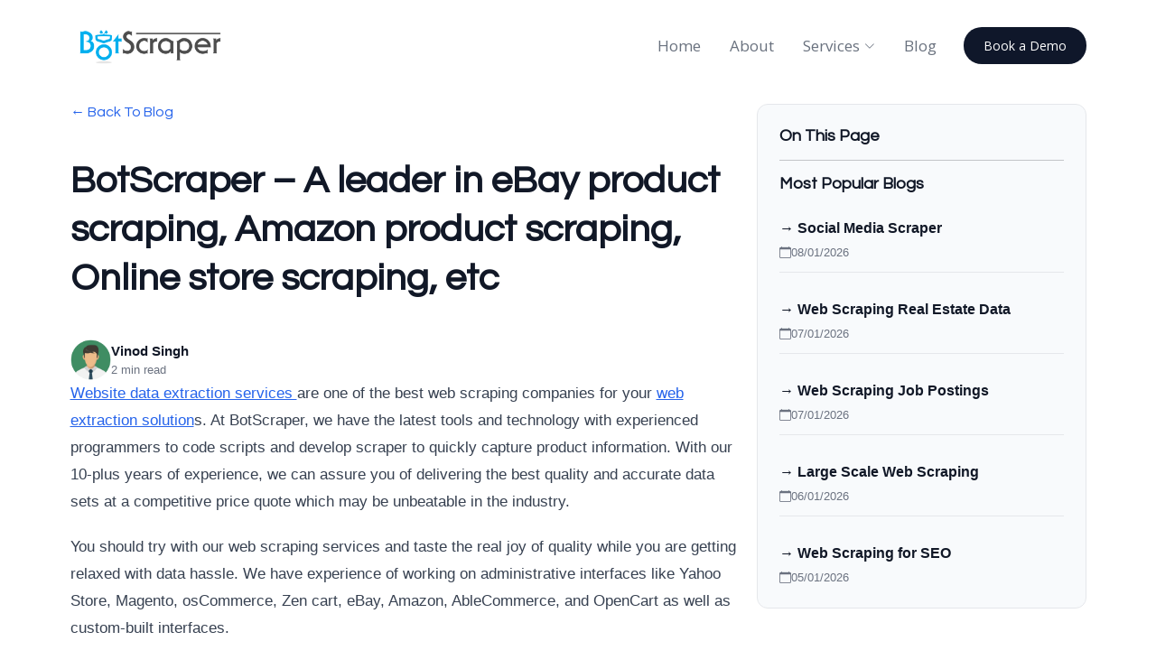

--- FILE ---
content_type: text/html; charset=utf-8
request_url: https://www.botscraper.com/blog/botscraper-a-leader-in-ebay-product-scraping-amazon-product-scraping-online-store-scraping-etc
body_size: 12573
content:

<!DOCTYPE html>
<html lang="en">
<head>
    <meta name="google-site-verification" content="cmPzy-NOzWGSt1av7M1VXP4AY0izduflxHdoWneKW1E" />
    <link rel='shortcut icon' href="/favicon.ico" type='image/x-icon' />

    <title>BotScraper – A leader in eBay product scraping, Amazon product scraping, Online store scraping, etc</title>
    <link rel="canonical" href="https://www.botscraper.com/blog/botscraper-a-leader-in-ebay-product-scraping-amazon-product-scraping-online-store-scraping-etc" />
    <meta name="description" content="Get efficient Amazon product scraping solutions with Botscraper. Extract detailed product data, enhance your market research, and optimize your e-commerce strategy with our cutting-edge scraping tools" />
    <meta name="keywords" content="web scraping" />
    <meta name="google-site-verification" content="Hi8Zry7elzS1Jy1G2rLa2aLHbuvNCrKY7IRIsO-o9fA" />
    <meta charset="utf-8">
    <meta http-equiv="X-UA-Compatible" content="IE=edge">
    <meta name="viewport" content="width=device-width, initial-scale=1">
    <!-- The above 3 meta tags *must* come first in the head; any other head content must come *after* these tags -->
    <!-- Bootstrap -->
    <link href="/Content/css/bootstrap.min.css" rel="stylesheet">


    <!-- Fonts -->
    <link href="https://fonts.googleapis.com" rel="preconnect">
    <link href="https://fonts.gstatic.com" rel="preconnect" crossorigin>
    <link href="https://fonts.googleapis.com/css2?family=Roboto:ital,wght@0,100;0,300;0,400;0,500;0,700;0,900;1,100;1,300;1,400;1,500;1,700;1,900&family=Open+Sans:ital,wght@0,300;0,400;0,500;0,600;0,700;0,800;1,300;1,400;1,500;1,600;1,700;1,800&family=Questrial:wght@400&display=swap" rel="stylesheet">



    
    <link href="/Content/css/main.css" rel="stylesheet">
    <link href="/Content/css/csharp.css" rel="stylesheet">
    <link href="/Content/vendor/bootstrap/css/bootstrap.min.css" rel="stylesheet">
    <link href="/Content/vendor/bootstrap-icons/bootstrap-icons.css" rel="stylesheet">
    <link href="/Content/vendor/glightbox/css/glightbox.min.css" rel="stylesheet">
    <link href="/Content/vendor/swiper/swiper-bundle.min.css" rel="stylesheet">

    <link href="/Content/vendor/HeroSectionPage.css" rel="stylesheet" />
    <link href="/Content/css/service.css" rel="stylesheet" />







    <link href='https://fonts.googleapis.com/css?family=Roboto:400,700,500' rel='stylesheet' type='text/css'>
    <link rel="stylesheet" href="https://maxcdn.bootstrapcdn.com/font-awesome/4.6.3/css/font-awesome.min.css">

    <script src="https://ajax.googleapis.com/ajax/libs/jquery/1.11.3/jquery.min.js"></script>

    <link href="/Content/css/notify.css" rel="stylesheet">
    <link href="/Content/css/prettify.css" rel="stylesheet">
    <script src="/Content/js/carousel.js"></script>
    <script src="/Content/js/notify.js"></script>
    <script src="/Content/js/prettify.js"></script>


    
    

    <!-- HTML5 shim and Respond.js for IE8 support of HTML5 elements and media queries -->
    <!-- WARNING: Respond.js doesn't work if you view the page via file:// -->
    <!--[if lt IE 9]>
      <script src="https://oss.maxcdn.com/html5shiv/3.7.2/html5shiv.min.js"></script>
      <script src="https://oss.maxcdn.com/respond/1.4.2/respond.min.js"></script>
    <![endif]-->
</head>


<body class="index-page scrolled">
    <!-- Navigation -->
    
<header id="header" class="header d-flex align-items-center fixed-top">
    <div class="container-xl position-relative d-flex align-items-center justify-content-between">

        <a href="/" class="logo d-flex align-items-center ">
            <!-- Uncomment the line below if you also wish to use an image logo -->
            <!-- <img src="assets/img/logo.webp" alt=""> -->
            <!--<h1 class="sitename">Devin</h1>-->

            <img src="/Content/img/logo.png" alt="BotScraper Logo" class="" style="max-height: 55px;">
        </a>

        <nav id="navmenu" class="navmenu">
            <ul>
                <li><a href="/" class="pilll">Home</a></li>
                <li><a href="/aboutus" class="pilll">About</a></li>


                

                

                <!-- Megamenu 2 -->
                <li class="megamenu-2">
                    <a href="#" class="pilll"><span>Services</span> <i class="bi bi-chevron-down toggle-dropdown"></i></a>

                    <!-- Mobile Megamenu -->
                    <ul class="mobile-megamenu">

                        

                        <li class="dropdown">
                            <a href="#"><span>Pricing Insights</span> <i class="bi bi-chevron-down toggle-dropdown"></i></a>
                            <ul>
                                <li><a href="/price-monitoring">Price Monitoring </a></li>
                                <li><a href="/price-optimization">Price Optimization </a></li>
                                <li><a href="/dynamic-pricing">Dynamic Pricing</a></li>
                                <li><a href="/price-intelligence">Price Intelligence</a></li>
                                <li><a href="/price-comparison">Price Comparison </a></li>
                                <li><a href="/price-tracking">Price Tracking </a></li>
                            </ul>
                        </li>

                        <li class="dropdown">
                            <a href="#"><span>Monitoring & Scraping</span> <i class="bi bi-chevron-down toggle-dropdown"></i></a>
                            <ul>
                                <li><a href="/Distribution">Distribution Monitoring</a></li>
                                <li><a href="/CompetitiveData">Competitive Data</a></li>
                                <li><a href="/Lead">Lead Generation</a></li>
                                <li><a href="/Contents"> Content Aggregation</a></li>
                                <li><a href="/SerpRanking">SERP Scraping</a></li>

                            </ul>
                        </li>

                        <li class="dropdown">
                            <a href="#"><span>Ecommerce & Financials</span> <i class="bi bi-chevron-down toggle-dropdown"></i></a>
                            <ul>
                                <li><a href="/ecommerce-product-scraper">Ecommerce Data Scraping</a></li>
                                <li><a href="/Financial">Financial & Market Data</a></li>
                                
                            </ul>
                        </li>

                        <li class="dropdown">
                            <a href="#"><span>Enterprise Software</span> <i class="bi bi-chevron-down toggle-dropdown"></i></a>
                            <ul>
                                <li><a href="/enterprise-web-scraping">Enterprise Web Scraping</a></li>
                                <li><a href="/enterprise-price-monitoring">Enterprise Price Monitoring</a></li>
                                
                            </ul>
                        </li>

                    </ul><!-- End Mobile Megamenu -->
                    <!-- Desktop Megamenu -->
                    <div class="desktop-megamenu">

                        <div class="tab-navigation">
                            <ul class="nav nav-tabs flex-column" id="7525-megamenu-tabs" role="tablist">
                                <li class="nav-item imagesicons" role="presentation">
                                    <button class="nav-link active" id="7525-tab-1-tab" data-bs-toggle="tab" data-bs-target="#7525-tab-1" type="button" role="tab" aria-controls="7525-tab-1" aria-selected="true">
                                        <img src="/Content/img/mega menu icons/iconheaders/Price insight.png" class="imgicons hover-img" alt="Alternate Text" />
                                        <span class="hover-text">Pricing Insights</span>
                                    </button>
                                </li>
                                <li class="nav-item imagesicons" role="presentation">
                                    <button class="nav-link" id="7525-tab-2-tab" data-bs-toggle="tab" data-bs-target="#7525-tab-2" type="button" role="tab" aria-controls="7525-tab-2" aria-selected="false">
                                        <img src="/Content/img/mega menu icons/iconheaders/monitoring and scraping .png" class="imgicons hover-img" alt="Alternate Text" />

                                        <span class="hover-text">Monitoring & Scraping</span>
                                    </button>
                                </li>
                                <li class="nav-item  imagesicons" role="presentation">
                                    <button class="nav-link" id="7525-tab-3-tab" data-bs-toggle="tab" data-bs-target="#7525-tab-3" type="button" role="tab" aria-controls="7525-tab-3" aria-selected="false">
                                        <img src="/Content/img/mega menu icons/cashback.png" class="imgicons hover-img" alt="Alternate Text" />

                                        <span class="hover-text">Ecommerce & Financials</span>
                                    </button>
                                </li>
                                <li class="nav-item imagesicons" role="presentation">
                                    <button class="nav-link" id="7525-tab-4-tab" data-bs-toggle="tab" data-bs-target="#7525-tab-4" type="button" role="tab" aria-controls="7525-tab-4" aria-selected="false">
                                        <img src="/Content/img/mega menu icons/iconheaders/enterprise software.png" class="imgicons hover-img" alt="Alternate Text" />

                                        <span class="hover-text">Enterprise Software</span>
                                    </button>
                                </li>
                            </ul>
                        </div>

                        <div class="tab-content">

                            <!-- Enterprise Software Tab -->
                            <div class="tab-pane  show active" id="7525-tab-1" role="tabpanel" aria-labelledby="7525-tab-1-tab">
                                <div class="content-grid">
                                    <div class="product-section">
                                        <h4>Monitoring</h4>
                                        <div class="product-list">
                                            <a href="/price-monitoring" class="product-link imagesicons">
                                                <img src="/Content/img/mega menu icons/iconheaders/price monitor.png" class="imgicons hover-img" alt="Alternate Text" />

                                                <div>
                                                    <span class="hover-text">Price Monitoring</span>
                                                    
                                                </div>
                                            </a>
                                            <a href="/price-optimization " class="product-link imagesicons">
                                                <img src="/Content/img/mega menu icons/iconheaders/price optimization (2).png" class="imgicons hover-img" alt="Alternate Text" />
                                                <div>
                                                    <span class="hover-text">Price Optimization</span>
                                                    
                                                </div>
                                            </a>
                                            <a href="/dynamic-pricing" class="product-link imagesicons">
                                                <img src="/Content/img/mega menu icons/iconheaders/dynamic pricing (2).png" class="imgicons hover-img" alt="Alternate Text" />
                                                <div>
                                                    <span class="hover-text">Dynamic Pricing</span>
                                                    
                                                </div>
                                            </a>
                                        </div>
                                    </div>

                                    <div class="product-section">
                                        <h4>Tracking</h4>
                                        <div class="product-list">
                                            <a href="/price-intelligence" class="product-link imagesicons">
                                                <img src="/Content/img/mega menu icons/iconheaders/price intelligence .png" class="imgicons hover-img" alt="Alternate Text" />
                                                <div>
                                                    <span class="hover-text">Price Intelligence</span>
                                                    
                                                </div>
                                            </a>
                                            <a href="/price-comparison" class="product-link imagesicons">
                                                <img src="/Content/img/mega menu icons/iconheaders/price  comparison.png" class="imgicons hover-img" alt="Alternate Text" />
                                                <div>
                                                    <span class="hover-text">Price Comparison</span>
                                                    
                                                </div>
                                            </a>
                                            <a href="/price-tracking" class="product-link imagesicons">
                                                <img src="/Content/img/mega menu icons/iconheaders/price  tracking.png" class="imgicons hover-img" alt="Alternate Text" />
                                                <div>
                                                    <span class="hover-text">Price Tracking</span>
                                                    
                                                </div>
                                            </a>

                                        </div>
                                    </div>
                                </div>

                                <div class="featured-banner">
                                    <div class="banner-content">
                                        <img src="/Content/img/Transparent-BG.png" alt="Enterprise Solutions" class="banner-image">
                                        <div class="banner-info">
                                            <h5>Need Insights</h5>
                                            <p>Comprehensive business management solution with advanced features and 24/7 support.</p>
                                            <a href="/contact" class="cta-btn">Get Started <i class="bi bi-arrow-right"></i></a>
                                        </div>
                                    </div>
                                </div>
                            </div>

                            <!-- Development Tools Tab -->
                            <div class="tab-pane " id="7525-tab-2" role="tabpanel" aria-labelledby="7525-tab-2-tab">
                                <div class="content-grid">
                                    <div class="product-section">
                                        <h4>Monitoring</h4>
                                        <div class="product-list">

                                            <a href="/Distribution" class="product-link imagesicons">
                                                <img src="/Content/img/mega menu icons/iconheaders/distribution monitoring (3).png" class="imgicons hover-img" alt="Alternate Text" />
                                                <div>
                                                    <span class="hover-text">Distribution Monitoring</span>
                                                    
                                                </div>
                                            </a>
                                            <a href="/CompetitiveData" class="product-link imagesicons">
                                                <img src="/Content/img/mega menu icons/iconheaders/competitive data (2).png" class="imgicons hover-img" alt="Alternate Text" />
                                                <div>
                                                    <span class="hover-text">Competitive Data</span>
                                                    
                                                </div>
                                            </a>
                                        </div>
                                    </div>

                                    <div class="product-section">
                                        <h4>Scraping</h4>
                                        <div class="product-list">
                                            <a href="/Lead" class="product-link imagesicons">
                                                <img src="/Content/img/mega menu icons/iconheaders/Lead generation.png" class="imgicons hover-img" alt="Alternate Text" />
                                                <div>
                                                    <span class="hover-text">Lead Generation</span>
                                                    
                                                </div>
                                            </a>

                                            <a href="/Contents" class="product-link imagesicons">
                                                <img src="/Content/img/mega menu icons/iconheaders/content aggregation (3).png" class="imgicons hover-img" alt="Alternate Text" />
                                                <div>
                                                    <span class="hover-text">Content Aggregation</span>
                                                    
                                                </div>
                                            </a>

                                            <a href="/SerpRanking" class="product-link imagesicons">
                                                <img src="/Content/img/mega menu icons/iconheaders/content aggregation (4).png" class="imgicons hover-img" alt="Alternate Text" />
                                                <div>
                                                    <span class="hover-text">SERP Scraping</span>
                                                    
                                                </div>
                                            </a>
                                        </div>
                                    </div>
                                </div>

                                <div class="featured-banner">
                                    <div class="banner-content">
                                        <img src="/Content/img/Transparent-BG.png" alt="Development Tools" class="banner-image">
                                        <div class="banner-info">
                                            <h5>Need Web Scraping</h5>
                                            <p>Comprehensive business management solution with advanced features and 24/7 support.</p>
                                            <a href="/contact" class="cta-btn">Explore Tools <i class="bi bi-arrow-right"></i></a>
                                        </div>
                                    </div>
                                </div>
                            </div>

                            <!-- Creative Suite Tab -->
                            <div class="tab-pane " id="7525-tab-3" role="tabpanel" aria-labelledby="7525-tab-3-tab">
                                <div class="content-grid">
                                    <div class="product-section">
                                        <h4>Ecommerce</h4>
                                        <div class="product-list">
                                            <a href="/ecommerce-product-scraper" class="product-link imagesicons">
                                                <img src="/Content/img/mega menu icons/iconheaders/Ecommers (2).png" class="imgicons hover-img" alt="Alternate Text" />
                                                <div>
                                                    <span class="hover-text">Ecommerce Data Scraping</span>
                                                    
                                                </div>
                                            </a>

                                        </div>
                                    </div>

                                    <div class="product-section">
                                        <h4>Financials</h4>
                                        <div class="product-list">
                                            <a href="/Financial" class="product-link imagesicons">
                                                <img src="/Content/img/mega menu icons/iconheaders/financial markets.png" class="imgicons hover-img" alt="Alternate Text" />
                                                <div>
                                                    <span class="hover-text">Financial & Market Data</span>
                                                    
                                                </div>
                                            </a>

                                        </div>
                                    </div>
                                </div>

                                <div class="featured-banner">
                                    <div class="banner-content">
                                        <img src="/Content/img/Transparent-BG.png" alt="Creative Suite" class="banner-image">
                                        <div class="banner-info">
                                            <h5>Need Price Insights</h5>
                                            <p>Everything you need for creative projects, from concept to final production.</p>
                                            <a href="/contact" class="cta-btn">Get Sample <i class="bi bi-arrow-right"></i></a>
                                        </div>
                                    </div>
                                </div>
                            </div>

                            <!-- Resources Tab -->
                            <div class="tab-pane" id="7525-tab-4" role="tabpanel" aria-labelledby="7525-tab-4-tab">
                                <div class="resources-layout">
                                    <div class="resource-categories">
                                        <div class="resource-category">
                                            <i class="bi bi-book"></i>
                                            <h5>Enterprise Web Scraping</h5>
                                            
                                            <a href="/enterprise-web-scraping" class="resource-link">Browse<i class="bi bi-arrow-right"></i></a>
                                        </div>
                                        <div class="resource-category">
                                            <i class="bi bi-play-circle"></i>
                                            <h5>Enterprise Price Monitoring</h5>
                                           
                                            <a href="/enterprise-price-monitoring" class="resource-link">Browse <i class="bi bi-arrow-right"></i></a>
                                        </div>

                                    </div>
                                </div>
                            </div>

                        </div>

                    </div><!-- End Desktop Megamenu -->

                </li><!-- End Mega Menu 2 -->


                <li><a href="/blog/page/1" class="pilll">Blog</a></li>
                

                <li class="d-flex justify-content-center align-items-center"><a href="/contact" class="contact-btn">Book a Demo</a></li>

            </ul>
            <i class="mobile-nav-toggle d-xl-none bi bi-list"></i>
        </nav>

    </div>
</header>
<style>
    .imgicons {
        width: 25px
    }
    .navmenu .megamenu-2 .tab-navigation .nav-tabs .nav-item .nav-link.active img {
        filter: grayscale(0%);
    }


    .imagesicons .hover-img {
        filter: grayscale(100%);
    }

    /* Default text color */
    .imagesicons .hover-text {
        color: #333;
    }

    /* Hover on entire list item */
    .imagesicons:hover .hover-img {
        filter: grayscale(0%);
    }

    /* Text sky-blue on hover */
    .imagesicons:hover .hover-text {
        color: #5D9AEE; /* sky blue */
        font-weight: 600;
    }

    li a {
        text-decoration: none;
    }
</style>
<script>
    const navLinks = document.querySelectorAll(".pilll");
    const currentPath = window.location.pathname;

    // Auto Active From URL
    navLinks.forEach(link => {
        if (link.getAttribute("href") === currentPath) {
            navLinks.forEach(l => l.classList.remove("active"));
            link.classList.add("active");
        }
    });

    // Active on CLICK
    navLinks.forEach(link => {
        link.addEventListener("click", function () {
            navLinks.forEach(l => l.classList.remove("active"));
            this.classList.add("active");
        });
    });
</script>





<script type="text/javascript">
    (function (c, l, a, r, i, t, y) {
        c[a] = c[a] || function () { (c[a].q = c[a].q || []).push(arguments) };
        t = l.createElement(r); t.async = 1; t.src = "https://www.clarity.ms/tag/" + i;
        y = l.getElementsByTagName(r)[0]; y.parentNode.insertBefore(t, y);
    })(window, document, "clarity", "script", "sesw521es3");
</script>

    <!-- Header Carousel -->
    

<link href="https://cdn.jsdelivr.net/npm/bootstrap@5.3.2/dist/css/bootstrap.min.css" rel="stylesheet" />
<link rel="stylesheet" href="/Content/css/Home.css">
    <div class="bg-white" id="hero" style="padding-top: 100px;">
        <main class="container py-4">
            <div class="row g-4">
                <div class="col-lg-8">
                    <h4 class="back-link"><a href="page/1">← Back To Blog</a></h4>

                    <!-- HERO -->
                    <section class="hero1 col-12">

                        <h1 class="title">BotScraper – A leader in eBay product scraping, Amazon product scraping, Online store scraping, etc</h1>
                    </section>
                    
                    <article class="content">
                        <div class="meta">
                                    <img src="/Content/img/Blog/author.webp" alt="Vinod Singh">
                                <div>
                                    <strong><a href="/blog/author/vinod-singh">Vinod Singh</a></strong>
                                    <div style="font-size:13px">2 min read</div>
                                </div>
                        </div>



                        <div class="blog-content">
                            <p bis_size="{&quot;x&quot;:20,&quot;y&quot;:20,&quot;w&quot;:765,&quot;h&quot;:83,&quot;abs_x&quot;:609,&quot;abs_y&quot;:301}"><a bis_size="{&quot;x&quot;:20,&quot;y&quot;:22,&quot;w&quot;:190,&quot;h&quot;:14,&quot;abs_x&quot;:609,&quot;abs_y&quot;:303}" href="https://www.botscraper.com/">Website data extraction services </a>are one of the best web scraping companies for your <a bis_size="{&quot;x&quot;:516,&quot;y&quot;:22,&quot;w&quot;:132,&quot;h&quot;:14,&quot;abs_x&quot;:1105,&quot;abs_y&quot;:303}" href="https://www.botscraper.com/blog/data-extraction-web-scraping-the-opportunity-challenges-and-solution">web extraction solution</a>s. At BotScraper, we have the latest tools and technology with experienced programmers to code scripts and develop scraper to quickly capture product information. With our 10-plus years of experience, we can assure you of delivering the best quality and accurate data sets at a competitive price quote which may be unbeatable in the industry.</p>

<p bis_size="{&quot;x&quot;:20,&quot;y&quot;:116,&quot;w&quot;:765,&quot;h&quot;:62,&quot;abs_x&quot;:609,&quot;abs_y&quot;:397}">You should try with our web scraping services and taste the real joy of quality while you are getting relaxed with data hassle. We have experience of working on administrative interfaces like Yahoo Store, Magento, osCommerce, Zen cart, eBay, Amazon, AbleCommerce, and OpenCart as well as custom-built interfaces.</p>

<p bis_size="{&quot;x&quot;:20,&quot;y&quot;:191,&quot;w&quot;:765,&quot;h&quot;:208,&quot;abs_x&quot;:609,&quot;abs_y&quot;:472}">Following are the basic elements every database carries and we need to scrape from product websites that may be eBay, Amazon, ecommerce or any other shopping websites.<br bis_size="{&quot;x&quot;:275,&quot;y&quot;:215,&quot;w&quot;:0,&quot;h&quot;:14,&quot;abs_x&quot;:864,&quot;abs_y&quot;:496}" />
<br bis_size="{&quot;x&quot;:20,&quot;y&quot;:235,&quot;w&quot;:0,&quot;h&quot;:14,&quot;abs_x&quot;:609,&quot;abs_y&quot;:516}" />
- Product Title<br bis_size="{&quot;x&quot;:100,&quot;y&quot;:256,&quot;w&quot;:0,&quot;h&quot;:14,&quot;abs_x&quot;:689,&quot;abs_y&quot;:537}" />
- Product ID (SKU)<br bis_size="{&quot;x&quot;:128,&quot;y&quot;:277,&quot;w&quot;:0,&quot;h&quot;:14,&quot;abs_x&quot;:717,&quot;abs_y&quot;:558}" />
- Product Description<br bis_size="{&quot;x&quot;:141,&quot;y&quot;:298,&quot;w&quot;:0,&quot;h&quot;:14,&quot;abs_x&quot;:730,&quot;abs_y&quot;:579}" />
- Image URL<br bis_size="{&quot;x&quot;:93,&quot;y&quot;:319,&quot;w&quot;:0,&quot;h&quot;:14,&quot;abs_x&quot;:682,&quot;abs_y&quot;:600}" />
- Product Features<br bis_size="{&quot;x&quot;:127,&quot;y&quot;:339,&quot;w&quot;:0,&quot;h&quot;:14,&quot;abs_x&quot;:716,&quot;abs_y&quot;:620}" />
- Product Category<br bis_size="{&quot;x&quot;:129,&quot;y&quot;:360,&quot;w&quot;:0,&quot;h&quot;:14,&quot;abs_x&quot;:718,&quot;abs_y&quot;:641}" />
&nbsp;</p>

<p bis_size="{&quot;x&quot;:20,&quot;y&quot;:412,&quot;w&quot;:765,&quot;h&quot;:83,&quot;abs_x&quot;:609,&quot;abs_y&quot;:693}"><strong bis_size="{&quot;x&quot;:20,&quot;y&quot;:415,&quot;w&quot;:221,&quot;h&quot;:14,&quot;abs_x&quot;:609,&quot;abs_y&quot;:696}">Product Details Scraping from eBay</strong><br bis_size="{&quot;x&quot;:241,&quot;y&quot;:415,&quot;w&quot;:0,&quot;h&quot;:14,&quot;abs_x&quot;:830,&quot;abs_y&quot;:696}" />
We have expertise in eBay store management, eBay data entry and eBay product scraping. It&rsquo;s time-consuming and uninteresting work to capture product details from any online website when you doing it manually, especially you have to scrape thousands of products.</p>

<p bis_size="{&quot;x&quot;:20,&quot;y&quot;:508,&quot;w&quot;:765,&quot;h&quot;:62,&quot;abs_x&quot;:609,&quot;abs_y&quot;:789}">You have problems and we have quick solutions to deliver whatever you wish to achieve so why are you waiting, just contact us at <strong bis_size="{&quot;x&quot;:20,&quot;y&quot;:532,&quot;w&quot;:70,&quot;h&quot;:14,&quot;abs_x&quot;:609,&quot;abs_y&quot;:813}">BotScraper</strong> and get affordable<a href="https://www.botscraper.com/blog/how-to-scrape-product-information-from-ebay"> eBay product scraping solutions</a>.<br bis_size="{&quot;x&quot;:389,&quot;y&quot;:532,&quot;w&quot;:0,&quot;h&quot;:14,&quot;abs_x&quot;:978,&quot;abs_y&quot;:813}" />
&nbsp;</p>

<p bis_size="{&quot;x&quot;:20,&quot;y&quot;:584,&quot;w&quot;:765,&quot;h&quot;:62,&quot;abs_x&quot;:609,&quot;abs_y&quot;:865}"><strong bis_size="{&quot;x&quot;:20,&quot;y&quot;:587,&quot;w&quot;:240,&quot;h&quot;:14,&quot;abs_x&quot;:609,&quot;abs_y&quot;:868}">Product Details Scraping from Amazon</strong><br bis_size="{&quot;x&quot;:260,&quot;y&quot;:587,&quot;w&quot;:0,&quot;h&quot;:14,&quot;abs_x&quot;:849,&quot;abs_y&quot;:868}" />
Email us the Amazon category or Amazon exact URL to gather product information for you to utilize in a better way. You can test run before giving an order and check the scraping accuracy and work quality.</p>

<p bis_size="{&quot;x&quot;:20,&quot;y&quot;:659,&quot;w&quot;:765,&quot;h&quot;:62,&quot;abs_x&quot;:609,&quot;abs_y&quot;:940}">We are one of the leading service providers and deal in <a bis_size="{&quot;x&quot;:340,&quot;y&quot;:662,&quot;w&quot;:147,&quot;h&quot;:14,&quot;abs_x&quot;:929,&quot;abs_y&quot;:943}" href="https://www.botscraper.com/blog/5-reasons-why-amazon-is-being-scraped-like-crazy">Amazon product scraping</a>&nbsp;for <a bis_size="{&quot;x&quot;:510,&quot;y&quot;:662,&quot;w&quot;:93,&quot;h&quot;:14,&quot;abs_x&quot;:1099,&quot;abs_y&quot;:943}" href="https://www.botscraper.com/Lead">lead generation&nbsp;</a>and store management services. Consider us for your data entry and web scraping requirements and get value-added results.<br bis_size="{&quot;x&quot;:605,&quot;y&quot;:683,&quot;w&quot;:0,&quot;h&quot;:14,&quot;abs_x&quot;:1194,&quot;abs_y&quot;:964}" />
&nbsp;</p>

<p bis_size="{&quot;x&quot;:20,&quot;y&quot;:735,&quot;w&quot;:765,&quot;h&quot;:83,&quot;abs_x&quot;:609,&quot;abs_y&quot;:1016}"><strong bis_size="{&quot;x&quot;:20,&quot;y&quot;:737,&quot;w&quot;:461,&quot;h&quot;:14,&quot;abs_x&quot;:609,&quot;abs_y&quot;:1018}">Product Information Scraping from other eCommerce / Shopping Websites</strong><br bis_size="{&quot;x&quot;:481,&quot;y&quot;:737,&quot;w&quot;:0,&quot;h&quot;:14,&quot;abs_x&quot;:1070,&quot;abs_y&quot;:1018}" />
In the current trend, e-commerce businesses are on their peak and everyone prefers online purchasing. For your scraping solutions, please email us a list of ecommerce and shopping websites and our professionals will get back to you with quality sample and an affordable price quote.</p>

                        </div>
                    </article>
                </div>

                <!-- SIDEBAR -->
                <div class="col-lg-4">
                    <aside class="sidebar mb-4">
                        <!-- DYNAMIC TOC -->
                        <div class="toc-section">
                            <h4>On This Page</h4>
                            <nav class="toc" id="dynamic-toc"></nav>
                            <hr class="my-4">
                        </div>

                        <h4>Most Popular Blogs</h4>

                            <div class="blog-card">
                                <a href="/blog/social-media-scraper" title="Social Media Scraper">



                                    <div>
                                        <p class="blog-title">→ Social Media Scraper</p>


                                        <div class="blog-meta">
                                            <i class="bi bi-calendar"></i> 	08/01/2026
                                        </div>

                                    </div>
                                </a>
                            </div>
                            <div class="blog-card">
                                <a href="/blog/web-scraping-real-estate-data" title="Web Scraping Real Estate Data">



                                    <div>
                                        <p class="blog-title">→ Web Scraping Real Estate Data</p>


                                        <div class="blog-meta">
                                            <i class="bi bi-calendar"></i> 	07/01/2026
                                        </div>

                                    </div>
                                </a>
                            </div>
                            <div class="blog-card">
                                <a href="/blog/web-scraping-job-postings" title="Web Scraping Job Postings">



                                    <div>
                                        <p class="blog-title">→ Web Scraping Job Postings</p>


                                        <div class="blog-meta">
                                            <i class="bi bi-calendar"></i> 	07/01/2026
                                        </div>

                                    </div>
                                </a>
                            </div>
                            <div class="blog-card">
                                <a href="/blog/large-scale-web-scraping" title="Large Scale Web Scraping">



                                    <div>
                                        <p class="blog-title">→ Large Scale Web Scraping</p>


                                        <div class="blog-meta">
                                            <i class="bi bi-calendar"></i> 	06/01/2026
                                        </div>

                                    </div>
                                </a>
                            </div>
                            <div class="blog-card">
                                <a href="/blog/web-scraping-for-seo" title="Web Scraping for SEO">



                                    <div>
                                        <p class="blog-title">→ Web Scraping for SEO</p>


                                        <div class="blog-meta">
                                            <i class="bi bi-calendar"></i> 	05/01/2026
                                        </div>

                                    </div>
                                </a>
                            </div>
                    </aside>
                </div>
            </div>
        </main>
    </div>
    <!-- JSON-LD SCHEMA -->
    <script type="application/ld+json">
	{
	  "@context": "https://schema.org",
	  "@type": "BlogPosting",
	  "mainEntityOfPage": {
	    "@type": "WebPage",
	    "@id": "https://www.botscraper.com/blog/botscraper-a-leader-in-ebay-product-scraping-amazon-product-scraping-online-store-scraping-etc"
	  },
	  "headline": "BotScraper – A leader in eBay product scraping, Amazon product scraping, Online store scraping, etc",
	  "description": "Get efficient Amazon product scraping solutions with Botscraper. Extract detailed product data, enhance your market research, and optimize your e-commerce strategy with our cutting-edge scraping tools",
	  "image": "",
	  "author": {
	    "@type": "Person",
	    "name": "Vinod Singh"
	  },
	  "publisher": {
	    "@type": "Organization",
	    "name": "BotScraper",
	    "logo": {
	      "@type": "ImageObject",
	      "url": "https://www.botscraper.com/Content/img/logo.png"
	    }
	  }
	}
    </script>



<script>
    document.addEventListener("DOMContentLoaded", function () {
        // Generate TOC from h1, h2 and h3 headings
        const tocContainer = document.getElementById("dynamic-toc");
        const headings = document.querySelectorAll(".blog-content h1, .blog-content h2, .blog-content h3");

        if (tocContainer && headings.length > 0) {
            tocContainer.innerHTML = "";

            headings.forEach((heading, index) => {
                // Create unique ID
                let id = heading.innerText.toLowerCase()
                    .replace(/[^a-z0-9]+/g, "-")
                    .replace(/^-+|-+$/g, "");

                // Ensure unique ID
                if (!heading.id) {
                    heading.setAttribute("id", id + "-" + index);
                }

                // Create TOC link
                const a = document.createElement("a");
                a.href = "#" + heading.id;
                a.setAttribute("data-target", heading.id);
                a.textContent = heading.innerText;
                a.title = heading.innerText; // Tooltip for full text

                // Add indentation for h3
                if (heading.tagName === "H3") {
                    a.style.paddingLeft = "35px";
                    a.style.fontSize = "14px";
                }

                tocContainer.appendChild(a);
            });
        }

        // Enhanced scroll spy with click protection
        const sections = document.querySelectorAll('.blog-content h1[id], .blog-content h2[id], .blog-content h3[id]');
        const tocLinks = document.querySelectorAll('.toc a');
        const sidebar = document.querySelector('.sidebar');

        let isScrollingToSection = false; // Flag to prevent scroll spy during navigation

        // Function to scroll TOC item into view
        function scrollTocIntoView(activeLink) {
            if (!activeLink || !sidebar) return;

            const sidebarRect = sidebar.getBoundingClientRect();
            const linkRect = activeLink.getBoundingClientRect();

            // Check if link is outside visible area
            if (linkRect.top < sidebarRect.top || linkRect.bottom > sidebarRect.bottom) {
                activeLink.scrollIntoView({
                    behavior: 'smooth',
                    block: 'center'
                });
            }
        }

        function setActiveLink() {
            // Don't update active state if user just clicked a link
            if (isScrollingToSection) return;

            let currentSection = '';
            const scrollPosition = window.scrollY + 150;

            sections.forEach(section => {
                const top = section.offsetTop;
                const height = section.offsetHeight;

                if (scrollPosition >= top - 100 && scrollPosition < top + height) {
                    currentSection = section.getAttribute('id');
                }
            });

            // Check if at bottom of page
            if ((window.innerHeight + window.scrollY) >= document.body.offsetHeight - 50) {
                if (sections.length > 0) {
                    currentSection = sections[sections.length - 1].getAttribute('id');
                }
            }

            // Update active states
            let activeLink = null;
            tocLinks.forEach(link => {
                link.classList.remove('active');
                if (link.getAttribute('data-target') === currentSection) {
                    link.classList.add('active');
                    activeLink = link;
                }
            });

            // Auto-scroll TOC to show active item
            if (activeLink) {
                scrollTocIntoView(activeLink);
            }
        }

        // Smooth scroll on TOC click
        document.addEventListener("click", function (e) {
            if (e.target.matches(".toc a")) {
                e.preventDefault();

                // Set flag to prevent scroll spy interference
                isScrollingToSection = true;

                // Remove active from all
                tocLinks.forEach(l => l.classList.remove('active'));

                // Add active to clicked
                e.target.classList.add('active');

                // Scroll to target
                const id = e.target.getAttribute("data-target");
                const targetElement = document.getElementById(id);

                if (targetElement) {
                    const offsetTop = targetElement.offsetTop - 100;
                    window.scrollTo({
                        top: offsetTop,
                        behavior: "smooth"
                    });

                    // Re-enable scroll spy after scroll completes (1 second)
                    setTimeout(() => {
                        isScrollingToSection = false;
                    }, 1000);
                }

                // Scroll TOC to show clicked item
                scrollTocIntoView(e.target);
            }
        });

        // Throttled scroll event
        let ticking = false;
        window.addEventListener('scroll', function () {
            if (!ticking) {
                window.requestAnimationFrame(function () {
                    setActiveLink();
                    ticking = false;
                });
                ticking = true;
            }
        });

        // Initial active state
        setTimeout(setActiveLink, 200);
    });
</script>


    <!--footer-->
    <footer id="footer" class="footer position-relative light-background">

    <div class="container">
        <div class="row gy-5">

            <div class="col-lg-4">
                <div class="footer-content">
                    <a href="index.html" class="logo d-flex align-items-center mb-4">

                        <img src="/Content/img/logo.png" alt="BotScraper Logo" class="img-fluid" style="max-height: 55px;">

                    </a>
                    <p class="mb-4">Keep up with our always-evolving product features and technology. Enter your email and subscribe to our newsletter for the latest updates.</p>

                    <div class="newsletter-form">
                        <h5>Stay Updated</h5>
                        <form action="forms/newsletter.php" method="post" class="php-email-form">
                            <div class="input-group">
                                <input type="email" name="email" class="form-control py-5" placeholder="Enter your email" required="">
                                <button type="submit" class="btn-subscribe">
                                    <i class="bi bi-send"></i>
                                </button>
                            </div>
                            <div class="loading">Loading</div>
                            <div class="error-message"></div>
                            <div class="sent-message">Thank you for subscribing!</div>
                        </form>
                    </div>
                </div>
            </div>

            <div class="col-lg-2 col-6">
                <div class="footer-links">
                    <h4>Company</h4>
                    <ul>
                        <li><a href="/aboutus"><i class="bi bi-chevron-right"></i> About</a></li>
                        <li><a href="/blog/page/1"><i class="bi bi-chevron-right"></i> Blog</a></li>

                        <li><a href="/contact"><i class="bi bi-chevron-right"></i> Contact</a></li>
                    </ul>
                </div>
            </div>

            <div class="col-lg-2 col-6">
                <div class="footer-links">
                    <h4>Solutions</h4>
                    <ul>
                        <li><a href="/price-monitoring"><i class="bi bi-chevron-right"></i> Price Monitoring</a></li>
                        <li><a href="/price-optimization"><i class="bi bi-chevron-right"></i> Price Optimization</a></li>
                        <li><a href="/price-intelligence"><i class="bi bi-chevron-right"></i> Price Intelligence</a></li>
                        <li><a href="/price-comparison"><i class="bi bi-chevron-right"></i> Price Comparison</a></li>
                        <li><a href="/dynamic-pricing"><i class="bi bi-chevron-right"></i> Dynamic Pricing</a></li>
                        <li><a href="/price-tracking"><i class="bi bi-chevron-right"></i> Price Tracking</a></li>


                    </ul>
                    <h4 class=" mt-5">Enterprise</h4>
                    <ul>
                        <li><a href="/enterprise-web-scraping"><i class="bi bi-chevron-right"></i> Enterprise Web Scraping</a></li>
                        <li><a href="/enterprise-price-monitoring"><i class="bi bi-chevron-right"></i> Enterprise Price Monitoring</a></li>
                    </ul>
                </div>
            </div>
            <div class="col-lg-2 col-6">
                <div class="footer-links">
                    <h4>Services</h4>
                    <ul>
                        <li><a href="/Distribution"><i class="bi bi-chevron-right"></i> Distribution Monitoring</a></li>
                        <li><a href="/CompetitiveData"><i class="bi bi-chevron-right"></i> Competitive Data</a></li>
                        <li><a href="/Lead"><i class="bi bi-chevron-right"></i> Lead Generation</a></li>
                        <li><a href="/Contents"><i class="bi bi-chevron-right"></i> Content Aggregation</a></li>
                        <li><a href="/SerpRanking"><i class="bi bi-chevron-right"></i>SERP Scraping Content</a></li>
                        <li><a href="/ecommerce-product-scraper"><i class="bi bi-chevron-right"></i> Ecommerce Data Scraping</a></li>
                        <li><a href="/Financial"><i class="bi bi-chevron-right"></i> Financial & Market Data</a></li>


                    </ul>
                </div>
            </div>

            <div class="col-lg-2">
                <div class="footer-contact">
                    <h4>Get in Touch</h4>
                    <div class="contact-item">
                        <div class="contact-icon">
                            <i class="bi bi-geo-alt"></i>
                        </div>
                        <div class="contact-info">
                            <p>F-401, 402<br> E-8 Extension Arera Colony<br> Bhopal, India</p>
                        </div>
                    </div>

                    <div class="contact-item">
                        <div class="contact-icon">
                            <i class="bi bi-telephone"></i>
                        </div>
                        <div class="contact-info">
                            <p>+91 7385612456</p>
                            <p>+91 9179026707</p>
                        </div>
                    </div>

                    <div class="contact-item">
                        <div class="contact-icon">
                            <i class="bi bi-envelope"></i>
                        </div>
                        <div class="contact-info">
                            <a class="text-decoration-none" href="mailto:info@botscraper.com">
                                <p class="">info@botscraper.com</p>
                            </a>
                        </div>
                    </div>


                </div>
            </div>
            <div class="social-links d-flex ">
                <a href="https://www.facebook.com/Botscraper"><i class="bi bi-facebook"></i></a>
                <a href="https://twitter.com/Bot_scraper"><i class="bi bi-twitter-x"></i></a>
                <a href="http://www.linkedin.com/company/Botscraper"><i class="bi bi-linkedin"></i></a>
                <a href="#"><i class="bi bi-youtube"></i></a>
                <a href="#"><i class="bi bi-github"></i></a>
            </div>
        </div>
    </div>

    <div class="footer-bottom">
        <div class="container">
            <div class="row align-items-center">
                <div class="col-lg-6">
                    <div class="copyright">
                        <p>©<span>2025</span> <strong class="px-1 sitename">BotScraper</strong> <span>All Rights Reserved</span></p>
                    </div>
                    <div class="mt-2">
                        Designed by <a href="">
                            <img src="/Content/img/logo.png" alt="BotScraper Logo" class="
                                 " style="max-height: 26px;">
                        </a>
                    </div>
                </div>
                <div class="col-lg-6">
                    <div class="footer-bottom-links">
                        <a href="#">Privacy Policy</a>
                        <a href="#">Accessibility</a>
                        <a href="#">Terms of Service</a>
                        <a href="#">Return Policy</a>
                    </div>

                </div>
            </div>
        </div>
    </div>

</footer>
<style>


  /* ====== RESPONSIVE BREAKPOINTS ====== */

  /* Tablets and smaller (<= 991px) */
  @media (max-width: 991.98px) {
    .footer {
      text-align: left;
    }

    .footer .footer-contact {
      margin-top: 1.5rem;
    }

    .footer .social-links {
      justify-content:center;
    }

    .footer-bottom .row {
      text-align: center;
    }

    .footer-bottom .copyright {
      margin-bottom: 0.75rem;
    }

    .footer-bottom .footer-bottom-links {
      justify-content: center;
    }
  }

  /* Mobile (<= 767px) – all columns one under another (single column layout) */
  @media (max-width: 767.98px) {
    .footer {
      padding-top: 2.5rem;
      font-size: 0.9rem;
    }

    /* force col-6 to full width on mobile */
    .footer .col-6,
    .footer [class*="col-6"] {
      width: 100% !important;
      flex: 0 0 100% !important;
      max-width: 100% !important;
    }

    .footer .footer-content {
      text-align: center;
    }

    .footer .footer-content .logo {
      justify-content: center;
    }

    .footer .newsletter-form .input-group input {
      font-size: 0.9rem;
    }

    .footer .footer-links {
      margin-top: 0.75rem;
      margin-bottom: 1.5rem;
    }

    .footer .footer-contact {
      margin-top: 1.5rem;
      margin-bottom: 1.5rem;
    }

    .footer .social-links {
      justify-content: center;
    }

    .footer-bottom .footer-bottom-links {
      gap: 0.7rem;
      font-size: 0.88rem;
    }
  }

  /* Very small phones (<= 480px) */
  @media (max-width: 480px) {
    .footer .newsletter-form .input-group input {
      padding: 0.4rem 0.75rem;
    }

    .footer .btn-subscribe {
      padding: 0 0.8rem;
    }

    .footer-bottom .footer-bottom-links a {
      display: inline-block;
    }
    .footer .social-links {
       justify-content:center;

    }

  }
</style>



    


    
    <!-- Button trigger modal -->
    <!-- Modal -->
    <div class="modal fade" id="myModal" tabindex="-1" role="dialog">
        <div class="modal-dialog" role="document">
            <div class="modal-content">
                <div class="modal-body text-center">
                    <button type="button" class="close" data-dismiss="modal" aria-label="Close">
                        <span aria-hidden="true">&times;</span>
                    </button>

                    <form id="MyForm">
                        <ul class="form-style-1">
                            <li>
                                <label>Full Name <span class="required">*</span></label><input type="text" id="FirstName" class="field-divided" placeholder="First" />&nbsp;<input type="text" id="LastName" class="field-divided" placeholder="Last" />
                                <label id="txtnameLabel"></label>
                            </li>

                            <li>
                                <label>Company Name <span class="required">*</span></label>
                                <input type="text" id="CompanyName" class="field-long" />
                                <label id="companyNamelabel"></label>
                            </li>
                            <li>
                                <label>Company Email <span class="required">*</span></label>
                                <input type="email" id="CompanyEmail" class="field-long" />
                                <label id="emailLabel"></label>
                            </li>
                            <li>
                                <label>Monthly Budget</label>
                                <select id="Budget" class="field-select">
                                    <option value="1">One Time</option>
                                    <option value="2">$0 - $500</option>
                                    <option value="3">$501 - $1000</option>
                                    <option value="4">$1001 - $5000</option>
                                    <option value="5">above $5000</option>
                                </select>
                                <label id="budgetLabel"></label>
                            </li>
                            <li>
                                <label>Requirements <span class="required">*</span></label>
                                <textarea id="Requirements" class="field-long field-textarea"></textarea>
                                <label id="messageLabel"></label>
                            </li>
                            <li><div class="g-recaptcha" data-sitekey="6LcYWgwUAAAAAPpFbLCVZ8LginpuIseFbIzIR6rA"></div> </li>
                            <li>
                                <input type="button" value="Submit" id="Save" />
                            </li>
                        </ul>
                    </form>

                </div>
            </div>
        </div>
    </div>


    <!-- jQuery (necessary for Bootstrap's JavaScript plugins) -->
    <!-- Include all compiled plugins (below), or include individual files as needed -->
    <script src="/Content/js/bootstrap.min.js"></script>
    <!-- Plugin JavaScript -->
    <script src="https://cdnjs.cloudflare.com/ajax/libs/jquery-easing/1.3/jquery.easing.min.js"></script>
    <script src="/Content/js/app.js"></script>

    <script>

        $(document).ready(function () {

            document.getElementById("FirstName").addEventListener("input", function () {
                document.getElementById("txtnameLabel").innerHTML = "";
            });

            document.getElementById("LastName").addEventListener("input", function () {
                document.getElementById("txtnameLabel").innerHTML = "";
            });

            document.getElementById("CompanyName").addEventListener("input", function () {
                document.getElementById("companyNamelabel").innerHTML = "";
            });

            document.getElementById("CompanyEmail").addEventListener("input", function () {
                document.getElementById("emailLabel").innerHTML = "";
            });

            document.getElementById("Requirements").addEventListener("input", function () {
                document.getElementById("messageLabel").innerHTML = "";
            });


            $("#Save").click(function () {
                let name = $("#FirstName").val().trim();
                let lastName = $("#LastName").val().trim();
                let companyName = $("#CompanyName").val().trim();
                let email = $("#CompanyEmail").val().trim();
                let message = $("#Requirements").val().trim();


                // Regular expressions for validation
                let nameRegex = /^[A-Za-z\s]{2,}$/; // At least 2 letters, no numbers or special characters
                let emailRegex = /^[a-zA-Z0-9._%+-]+@[a-zA-Z0-9.-]+\.[a-zA-Z]{2,}$/; // Valid email format

                // Validate comapany Name
                if (companyName === "") {
                    document.getElementById("companyNamelabel").innerHTML = "<span class='error'>Please fill your Company name * Required</span>";
                    return;
                } else if (!nameRegex.test(companyName)) {
                    document.getElementById("companyNamelabel").innerHTML = "<span class='error'>Company Name should not contain numbers</span>";
                    return;
                }
                // Validate first Name
                if (name === "") {
                    document.getElementById("txtnameLabel").innerHTML = "<span class='error'>Please fill your first name * Required</span>";
                    return;
                } else if (!nameRegex.test(name)) {
                    document.getElementById("txtnameLabel").innerHTML = "<span class='error'>Name should not contain numbers</span>";
                    return;
                }
                // Validate last Name
                if (lastName === "") {
                    document.getElementById("txtnameLabel").innerHTML = "<span class='error'>Please fill your last name * Required</span>";
                    return;
                } else if (!nameRegex.test(lastName)) {
                    document.getElementById("txtnameLabel").innerHTML = "<span class='error'>Name should not contain numbers</span>";
                    return;
                }

                // Validate Email
                if (email === "") {
                    document.getElementById("emailLabel").innerHTML = "<span class='error'>Please fill your email * Required</span>";
                    return;
                } else if (!emailRegex.test(email)) {
                    document.getElementById("emailLabel").innerHTML = "<span class='error'>Please provide a valid Email-ID</span>";
                    return;
                }

                // Validate Message
                if (message === "") {
                    document.getElementById("messageLabel").innerHTML = "<span class='error'>Please fill your message * Required</span>";
                    return;
                }

                $.post("Home/RequestQuote", { FirstName: $("#FirstName").val(), LastName: $("#LastName").val(), CompanyName: $("#CompanyName").val(), CompanyEmail: $("#CompanyEmail").val(), Budget: $("#Budget").val(), Requirements: $("#Requirements").val() }, function (data) {

                    $('#myModal').modal('hide')

                });

                $.notify("Request for Quote sent successfully!", { close: true }, { type: "success" });

            });



            $('ul[id="nav-menu"]').find('li').removeClass('active');
            var section = $('div[class="homeMain"]');
            //console.log('section: ', section);
            if (section != undefined) {
                var page = $(section).attr('data-page');
                if (page != undefined) {
                    $('ul[id="nav-menu"]').find('li[data-value="' + page + '"]').addClass('active');
                }
            }

            $(window).scroll(function () {
                if ($(this).scrollTop() > 200) {
                    $(".floating-btn").stop().animate({
                        opacity: 1
                    }, 500);
                } else {
                    $(".floating-btn").stop().animate({
                        opacity: 0
                    }, 500);
                }
            });

        });

        function activeMenu() {

        }



    </script>
    <style>
        .error {
            color: red;
            font-size: 14px;
        }

        .mandatory {
            color: red;
            font-size: 14px;
        }
    </style>
    <!-- Google tag (gtag.js) -->
    <script async src="https://www.googletagmanager.com/gtag/js?id=G-2SMP59R2PS"></script>
    <script>
        window.dataLayer = window.dataLayer || [];
        function gtag() { dataLayer.push(arguments); }
        gtag('js', new Date());

        gtag('config', 'G-2SMP59R2PS');
    </script>


    <script>
        window.dataLayer = window.dataLayer || [];
        function gtag() { dataLayer.push(arguments); }
        gtag('js', new Date());

        gtag('config', 'AW-875919223');
    </script>

    <script>
        function gtag_report_conversion(url) {
            var callback = function () {
                if (typeof (url) != 'undefined') {
                    window.location = url;
                }
            };
            gtag('event', 'conversion', {
                'send_to': 'AW-875919223/GynsCI3254EDEPfu1aED',
                'event_callback': callback
            });
            return false;
        }

    </script>
    <!--Start of Tawk.to Script-->
    <script type="text/javascript">

        var Tawk_API = Tawk_API || {}, Tawk_LoadStart = new Date();

        (function () {
            var s1 = document.createElement("script"), s0 = document.getElementsByTagName("script")[0];
            s1.async = true;
            s1.src = 'https://embed.tawk.to/588f3f1a63b0fb7e39ab064f/default'; // Replace with your actual Tawk URL
            s1.charset = 'UTF-8';
            s1.setAttribute('crossorigin', '*');
            s0.parentNode.insertBefore(s1, s0);
        })();

        // Function to check if Tawk is ready and then maximize
        function openTawkChat() {
            if (Tawk_API && Tawk_API.maximize) {
                Tawk_API.maximize(); // Explicitly opens the chat widget
            } else {
                console.log("Tawk API not ready yet.");
            }
        }

        // Automatically open chat after 10 seconds
        setTimeout(openTawkChat, 30000);


    </script>



    <script src="https://cdn.jsdelivr.net/npm/bootstrap@5.3.0/dist/js/bootstrap.bundle.min.js"></script>

    <script src="/Content/vendor/imagesloaded/imagesloaded.pkgd.min.js"></script>
    <script src="/Content/vendor/isotope-layout/isotope.pkgd.min.js"></script>
    <script src="/Content/vendor/swiper/swiper-bundle.min.js"></script>
    <script src="/Content/vendor/glightbox/js/glightbox.min.js"></script>
    <script src="/Content/vendor/purecounter/purecounter_vanilla.js"></script>

    <script src="/Content/vendor/main.js"></script>



    

    <script>
        document.addEventListener('DOMContentLoaded', function () {
            const swiperEl = document.querySelector('.init-swiper');
            if (swiperEl) {
                const config = JSON.parse(swiperEl.querySelector('.swiper-config').textContent);
                new Swiper(swiperEl, config);
            }
        });
    </script>

    
    <link href="https://unpkg.com/aos@2.3.4/dist/aos.css" rel="stylesheet">
    <script src="https://unpkg.com/aos@2.3.4/dist/aos.js"></script>
    <!-- Initialize AOS Animations -->
    <script>
        AOS.init({
            duration: 1000, // Animation speed in ms
            once: false,    // Replays when scrolling up
            mirror: true    // Animate when scrolling up
        });
    </script>

</body>
</html>


--- FILE ---
content_type: text/css
request_url: https://www.botscraper.com/Content/css/main.css
body_size: 39744
content:
/**
* Template Name: Devin
* Template URL: https://bootstrapmade.com/devin-bootstrap-template/
* Updated: Jul 23 2025 with Bootstrap v5.3.7
* Author: BootstrapMade.com
* License: https://bootstrapmade.com/license/
*/

@charset "UTF-8";

/*--------------------------------------------------------------
# Font & Color Variables
# Help: https://bootstrapmade.com/color-system/
--------------------------------------------------------------*/
/* Fonts */
:root {
  --default-font: "Roboto",  system-ui, -apple-system, "Segoe UI", Roboto, "Helvetica Neue", Arial, "Noto Sans", "Liberation Sans", sans-serif, "Apple Color Emoji", "Segoe UI Emoji", "Segoe UI Symbol", "Noto Color Emoji";
  --heading-font: "Questrial",  sans-serif;
  --nav-font: "Open Sans",  sans-serif;
}

/* Global Colors - The following color variables are used throughout the website. Updating them here will change the color scheme of the entire website */
:root { 
  --background-color: #ffffff; /* Background color for the entire website, including individual sections */
  --default-color: #535d6b; /* Default color used for the majority of the text content across the entire website */
  --heading-color: #344761; /* Color for headings, subheadings and title throughout the website */
  --accent-color: #5c99ee; /* Accent color that represents your brand on the website. It's used for buttons, links, and other elements that need to stand out */
  --surface-color: #ffffff; /* The surface color is used as a background of boxed elements within sections, such as cards, icon boxes, or other elements that require a visual separation from the global background. */
  --contrast-color: #ffffff; /* Contrast color for text, ensuring readability against backgrounds of accent, heading, or default colors. */
}

/* Nav Menu Colors - The following color variables are used specifically for the navigation menu. They are separate from the global colors to allow for more customization options */
:root {
  --nav-color: rgba(83, 93, 107, 0.875);  /* The default color of the main navmenu links */
  --nav-hover-color: #0b1e38; /* Applied to main navmenu links when they are hovered over or active */
  --nav-mobile-background-color: #ffffff; /* Used as the background color for mobile navigation menu */
  --nav-dropdown-background-color: #ffffff; /* Used as the background color for dropdown items that appear when hovering over primary navigation items */
  --nav-dropdown-color: #535d6b; /* Used for navigation links of the dropdown items in the navigation menu. */
  --nav-dropdown-hover-color: #5c99ee; /* Similar to --nav-hover-color, this color is applied to dropdown navigation links when they are hovered over. */
}

/* Color Presets - These classes override global colors when applied to any section or element, providing reuse of the sam color scheme. */

.light-background {
  --background-color: #f8fbff;
  --surface-color: #ffffff;
}

.dark-background {
  --background-color: #060606;
  --default-color: #ffffff;
  --heading-color: #ffffff;
  --surface-color: #252525;
  --contrast-color: #ffffff;
}

/* Smooth scroll */
:root {
  scroll-behavior: smooth;
}

/*--------------------------------------------------------------
# General Styling & Shared Classes
--------------------------------------------------------------*/
body {
  color: var(--default-color);
  background-color: var(--background-color);
  font-family: var(--default-font);
}

a {
  color: var(--accent-color);
  text-decoration: none;
  transition: 0.3s;
}

a:hover {
  color: color-mix(in srgb, var(--accent-color), transparent 25%);
  text-decoration: none;
}

h1,
h2,
h3,
h4,
h5,
h6 {
  color: var(--heading-color);
  font-family: var(--heading-font);
}

/* PHP Email Form Messages
------------------------------*/
.php-email-form .error-message {
  display: none;
  background: #df1529;
  color: #ffffff;
  text-align: left;
  padding: 15px;
  margin-bottom: 24px;
  font-weight: 600;
}

.php-email-form .sent-message {
  display: none;
  color: #ffffff;
  background: #059652;
  text-align: center;
  padding: 15px;
  margin-bottom: 24px;
  font-weight: 600;
}

.php-email-form .loading {
  display: none;
  background: var(--surface-color);
  text-align: center;
  padding: 15px;
  margin-bottom: 24px;
}

.php-email-form .loading:before {
  content: "";
  display: inline-block;
  border-radius: 50%;
  width: 24px;
  height: 24px;
  margin: 0 10px -6px 0;
  border: 3px solid var(--accent-color);
  border-top-color: var(--surface-color);
  animation: php-email-form-loading 1s linear infinite;
}

@keyframes php-email-form-loading {
  0% {
    transform: rotate(0deg);
  }

  100% {
    transform: rotate(360deg);
  }
}

/*--------------------------------------------------------------
# Global Header
--------------------------------------------------------------*/
.header {
  --background-color: rgba(255, 255, 255, 0);
  color: var(--default-color);
  background-color: var(--background-color);
  padding: 15px 0;
  transition: all 0.5s;
  z-index: 997;
}

.header .logo {
  line-height: 1;
}

.header .logo img {
  max-height: 32px;
  margin-right: 8px;
}

.header .logo h1 {
  font-size: 24px;
  margin: 0;
  font-weight: 700;
  color: var(--heading-color);
  line-height: 1;
}

.scrolled .header {
  box-shadow: 0px 0 18px rgba(0, 0, 0, 0.1);
}

/* Global Header on Scroll
------------------------------*/
.scrolled .header {
  --background-color: #ffffff;
}

/*--------------------------------------------------------------
# Navigation Menu
--------------------------------------------------------------*/
/* Desktop Navigation */
@media (min-width: 1200px) {
  .navmenu {
    padding: 0;
  }

  .navmenu ul {
    margin: 0;
    padding: 0;
    display: flex;
    list-style: none;
    align-items: center;
  }

  .navmenu li {
    position: relative;
  }

  .navmenu>ul>li {
    white-space: nowrap;
    padding: 15px 14px;
  }

  .navmenu>ul>li:last-child {
    padding-right: 0;
  }

    .navmenu a,
    .navmenu a:focus {
        color: var(--nav-color);
        font-size: 17px;
        padding: 0 2px;
        font-family: var(--nav-font);
        font-weight: 400;
        display: flex;
        align-items: center;
        justify-content: space-between;
        white-space: nowrap;
        transition: 0.3s;
        position: relative;
        text-decoration: none;
    }

  .navmenu a i,
  .navmenu a:focus i {
    font-size: 12px;
    line-height: 0;
    margin-left: 5px;
    transition: 0.3s;
  }

  .navmenu>ul>li>a:before {
    content: "";
    position: absolute;
    height: 1px;
    bottom: -6px;
    left: 0;
    background-color: var(--accent-color);
    visibility: hidden;
    width: 0px;
    transition: all 0.3s ease-in-out 0s;
  }

  .navmenu a:hover:before,
  .navmenu li:hover>a:before,
  .navmenu .active:before {
    visibility: visible;
    width: 100%;
  }

  .navmenu li:hover>a,
  .navmenu .active,
  .navmenu .active:focus {
    color: var(--nav-hover-color);
  }

  .navmenu .dropdown ul {
    margin: 0;
    padding: 10px 0;
    background: var(--nav-dropdown-background-color);
    display: block;
    position: absolute;
    visibility: hidden;
    left: 14px;
    top: 130%;
    opacity: 0;
    transition: 0.3s;
    border-radius: 4px;
    z-index: 99;
    box-shadow: 0px 0px 30px rgba(0, 0, 0, 0.1);
  }

  .navmenu .dropdown ul li {
    min-width: 200px;
  }

  .navmenu .dropdown ul a {
    padding: 10px 20px;
    font-size: 15px;
    text-transform: none;
    color: var(--nav-dropdown-color);
  }

  .navmenu .dropdown ul a i {
    font-size: 12px;
  }

  .navmenu .dropdown ul a:hover,
  .navmenu .dropdown ul .active:hover,
  .navmenu .dropdown ul li:hover>a {
    color: var(--nav-dropdown-hover-color);
  }

  .navmenu .dropdown:hover>ul {
    opacity: 1;
    top: 100%;
    visibility: visible;
  }

  .navmenu .dropdown .dropdown ul {
    top: 0;
    left: -90%;
    visibility: hidden;
  }

  .navmenu .dropdown .dropdown:hover>ul {
    opacity: 1;
    top: 0;
    left: -100%;
    visibility: visible;
  }
}

/* Mobile Navigation */
@media (max-width: 1199px) {
  .mobile-nav-toggle {
    color: var(--nav-color);
    font-size: 28px;
    line-height: 0;
    margin-right: 10px;
    cursor: pointer;
    transition: color 0.3s;
  }

  .navmenu {
    padding: 0;
    z-index: 9997;
  }

  .navmenu ul {
    display: none;
    list-style: none;
    position: absolute;
    inset: 60px 20px 20px 20px;
    padding: 10px 0;
    margin: 0;
    border-radius: 6px;
    background-color: var(--nav-mobile-background-color);
    border: 1px solid color-mix(in srgb, var(--default-color), transparent 90%);
    box-shadow: none;
    overflow-y: auto;
    transition: 0.3s;
    z-index: 9998;
  }

  .navmenu a,
  .navmenu a:focus {
    color: var(--nav-dropdown-color);
    padding: 10px 20px;
    font-family: var(--nav-font);
    font-size: 17px;
    font-weight: 500;
    display: flex;
    align-items: center;
    justify-content: space-between;
    white-space: nowrap;
    transition: 0.3s;
  }

  .navmenu a i,
  .navmenu a:focus i {
    font-size: 12px;
    line-height: 0;
    margin-left: 5px;
    width: 30px;
    height: 30px;
    display: flex;
    align-items: center;
    justify-content: center;
    border-radius: 50%;
    transition: 0.3s;
    background-color: color-mix(in srgb, var(--accent-color), transparent 90%);
  }

  .navmenu a i:hover,
  .navmenu a:focus i:hover {
    background-color: var(--accent-color);
    color: var(--contrast-color);
  }

  .navmenu a:hover,
  .navmenu .active,
  .navmenu .active:focus {
    color: var(--nav-dropdown-hover-color);
  }

  .navmenu .active i,
  .navmenu .active:focus i {
    background-color: var(--accent-color);
    color: var(--contrast-color);
    transform: rotate(180deg);
  }

  .navmenu .dropdown ul {
    position: static;
    display: none;
    z-index: 99;
    padding: 10px 0;
    margin: 10px 20px;
    background-color: var(--nav-dropdown-background-color);
    transition: all 0.5s ease-in-out;
  }

  .navmenu .dropdown ul ul {
    background-color: rgba(33, 37, 41, 0.1);
  }

  .navmenu .dropdown>.dropdown-active {
    display: block;
    background-color: rgba(33, 37, 41, 0.03);
  }

  .mobile-nav-active {
    overflow: hidden;
  }

  .mobile-nav-active .mobile-nav-toggle {
    color: #fff;
    position: absolute;
    font-size: 32px;
    top: 15px;
    right: 15px;
    margin-right: 0;
    z-index: 9999;
  }

  .mobile-nav-active .navmenu {
    position: fixed;
    overflow: hidden;
    inset: 0;
    background: rgba(33, 37, 41, 0.8);
    transition: 0.3s;
  }

  .mobile-nav-active .navmenu>ul {
    display: block;
  }
}

/* Megamenu 2 - Desktop */
@media (min-width: 1200px) {
  .navmenu .megamenu-2 {
    position: static;
    /* Hide Mobile Megamenu in Desktop */
    /* Tab Navigation */
    /* Tab Content */
  }

  .navmenu .megamenu-2 .mobile-megamenu {
    display: none;
  }

  .navmenu .megamenu-2 .desktop-megamenu {
    background-color: var(--nav-dropdown-background-color);
    box-shadow: 0px 5px 20px rgba(0, 0, 0, 0.1);
    position: absolute;
    top: 130%;
    left: 0;
    right: 0;
    visibility: hidden;
    opacity: 0;
    transition: 0.3s;
    border-radius: 6px;
    z-index: 99;
    padding: 0;
    display: flex;
    max-height: 80vh;
    overflow: hidden;
  }

  .navmenu .megamenu-2:hover>.desktop-megamenu {
    opacity: 1;
    top: 100%;
    visibility: visible;
  }

  .navmenu .megamenu-2 .tab-navigation {
    width: 250px;
    background-color: color-mix(in srgb, var(--accent-color), transparent 97%);
    border-right: 1px solid color-mix(in srgb, var(--default-color), transparent 90%);
    padding: 25px 0;
    flex-shrink: 0;
  }

  .navmenu .megamenu-2 .tab-navigation .nav-tabs {
    border: none;
  }

  .navmenu .megamenu-2 .tab-navigation .nav-tabs .nav-item {
    width: 100%;
    padding-left: 10px;
  }

  .navmenu .megamenu-2 .tab-navigation .nav-tabs .nav-item .nav-link {
    display: flex;
    align-items: center;
    gap: 15px;
    padding: 18px 25px;
    border: none;
    width: 100%;
    background: transparent;
    transition: all 0.3s;
    border-left: 3px solid transparent;
    border-radius: 0;
    color: var(--nav-dropdown-color);
  }

  .navmenu .megamenu-2 .tab-navigation .nav-tabs .nav-item .nav-link:hover {
    background-color: color-mix(in srgb, var(--accent-color), transparent 94%);
    padding-left: 30px;
  }

  .navmenu .megamenu-2 .tab-navigation .nav-tabs .nav-item .nav-link.active {
    background-color: var(--surface-color);
    border-left-color: var(--accent-color);
  }

  .navmenu .megamenu-2 .tab-navigation .nav-tabs .nav-item .nav-link.active i {
    color: var(--accent-color);
  }

  .navmenu .megamenu-2 .tab-navigation .nav-tabs .nav-item .nav-link.active span {
    color: var(--accent-color);
    font-weight: 600;
  }

  .navmenu .megamenu-2 .tab-navigation .nav-tabs .nav-item .nav-link i {
    font-size: 20px;
    transition: 0.3s;
    flex-shrink: 0;
  }

  .navmenu .megamenu-2 .tab-navigation .nav-tabs .nav-item .nav-link span {
    font-size: 15px;
    font-weight: 500;
    transition: 0.3s;
  }

  .navmenu .megamenu-2 .tab-content {
    flex: 1;
    padding: 30px;
    overflow-y: auto;
    /* Content Grid Layout */
    /* Featured Banner */
    /* Resources Layout */
  }

  .navmenu .megamenu-2 .tab-content .content-grid {
    display: grid;
    grid-template-columns: 1fr 1fr;
    gap: 40px;
    margin-bottom: 30px;
    align-items: start;
  }

  .navmenu .megamenu-2 .tab-content .content-grid .product-section h4 {
    color: var(--heading-color);
    font-size: 16px;
    font-weight: 600;
    margin-bottom: 20px;
    padding-bottom: 10px;
    border-bottom: 2px solid var(--accent-color);
  }

  .navmenu .megamenu-2 .tab-content .content-grid .product-section .product-list {
    display: flex;
    flex-direction: column;
    gap: 5px;
  }

  .navmenu .megamenu-2 .tab-content .content-grid .product-section .product-list .product-link {
    display: flex;
    align-items: flex-start;
    gap: 12px;
    padding: 12px 15px;
    border-radius: 8px;
    transition: all 0.3s;
    color: var(--nav-dropdown-color);
  }

  .navmenu .megamenu-2 .tab-content .content-grid .product-section .product-list .product-link:hover {
    background-color: color-mix(in srgb, var(--accent-color), transparent 95%);
    transform: translateX(8px);
  }

  .navmenu .megamenu-2 .tab-content .content-grid .product-section .product-list .product-link:hover i {
    color: var(--accent-color);
    transform: scale(1.1);
  }

  .navmenu .megamenu-2 .tab-content .content-grid .product-section .product-list .product-link i {
    color: color-mix(in srgb, var(--nav-dropdown-color), transparent 20%);
    font-size: 18px;
    transition: all 0.3s;
    min-width: 18px;
    flex-shrink: 0;
    margin-top: 1px;
  }

  .navmenu .megamenu-2 .tab-content .content-grid .product-section .product-list .product-link div {
    flex: 1;
    min-width: 0;
  }

  .navmenu .megamenu-2 .tab-content .content-grid .product-section .product-list .product-link div span {
    display: block;
    font-size: 14px;
    font-weight: 500;
    margin-bottom: 2px;
    line-height: 1.3;
  }

  .navmenu .megamenu-2 .tab-content .content-grid .product-section .product-list .product-link div small {
    color: color-mix(in srgb, var(--nav-dropdown-color), transparent 40%);
    font-size: 12px;
    line-height: 1.3;
    display: block;
  }

  .navmenu .megamenu-2 .tab-content .featured-banner {
    background: linear-gradient(135deg, var(--surface-color) 0%, color-mix(in srgb, var(--accent-color), transparent 98%) 100%);
    border-radius: 10px;
    padding: 25px;
    border: 1px solid color-mix(in srgb, var(--accent-color), transparent 90%);
  }

  .navmenu .megamenu-2 .tab-content .featured-banner .banner-content {
    display: flex;
    align-items: center;
    gap: 20px;
  }

  .navmenu .megamenu-2 .tab-content .featured-banner .banner-content .banner-image {
    width: 80px;
    height: 80px;
    object-fit: cover;
    border-radius: 8px;
    flex-shrink: 0;
  }

  .navmenu .megamenu-2 .tab-content .featured-banner .banner-content .banner-info {
    flex: 1;
    min-width: 0;
  }

  .navmenu .megamenu-2 .tab-content .featured-banner .banner-content .banner-info h5 {
    color: var(--heading-color);
    font-size: 16px;
    font-weight: 600;
    margin-bottom: 6px;
    line-height: 1.3;
  }

  .navmenu .megamenu-2 .tab-content .featured-banner .banner-content .banner-info p {
    color: var(--nav-dropdown-color);
    font-size: 13px;
    line-height: 1.5;
    margin-bottom: 15px;
  }

  .navmenu .megamenu-2 .tab-content .featured-banner .banner-content .banner-info .cta-btn {
    color: var(--accent-color);
    font-size: 14px;
    font-weight: 600;
    display: inline-flex;
    align-items: center;
    gap: 6px;
    transition: 0.3s;
  }

  .navmenu .megamenu-2 .tab-content .featured-banner .banner-content .banner-info .cta-btn:hover {
    color: color-mix(in srgb, var(--accent-color), black 15%);
  }

  .navmenu .megamenu-2 .tab-content .featured-banner .banner-content .banner-info .cta-btn:hover i {
    transform: translateX(4px);
  }

  .navmenu .megamenu-2 .tab-content .featured-banner .banner-content .banner-info .cta-btn i {
    transition: 0.3s;
  }

  .navmenu .megamenu-2 .tab-content .resources-layout .resource-categories {
    display: grid;
    grid-template-columns: 1fr 1fr;
    gap: 25px;
    align-items: start;
  }

  .navmenu .megamenu-2 .tab-content .resources-layout .resource-categories .resource-category {
    background-color: var(--surface-color);
    padding: 25px;
    border-radius: 10px;
    border: 1px solid color-mix(in srgb, var(--default-color), transparent 92%);
    transition: all 0.3s;
  }

  .navmenu .megamenu-2 .tab-content .resources-layout .resource-categories .resource-category:hover {
    box-shadow: 0 5px 20px rgba(0, 0, 0, 0.05);
    transform: translateY(-2px);
    border-color: var(--accent-color);
  }

  .navmenu .megamenu-2 .tab-content .resources-layout .resource-categories .resource-category i {
    color: var(--accent-color);
    font-size: 24px;
    margin-bottom: 15px;
    display: block;
  }

  .navmenu .megamenu-2 .tab-content .resources-layout .resource-categories .resource-category h5 {
    color: var(--heading-color);
    font-size: 15px;
    font-weight: 600;
    margin-bottom: 8px;
    line-height: 1.3;
  }

  .navmenu .megamenu-2 .tab-content .resources-layout .resource-categories .resource-category p {
    color: var(--nav-dropdown-color);
    font-size: 13px;
    line-height: 1.5;
    margin-bottom: 15px;
  }

  .navmenu .megamenu-2 .tab-content .resources-layout .resource-categories .resource-category .resource-link {
    color: var(--accent-color);
    font-size: 13px;
    font-weight: 500;
    display: inline-flex;
    align-items: center;
    gap: 5px;
    transition: 0.3s;
  }

  .navmenu .megamenu-2 .tab-content .resources-layout .resource-categories .resource-category .resource-link:hover {
    color: color-mix(in srgb, var(--accent-color), black 15%);
  }

  .navmenu .megamenu-2 .tab-content .resources-layout .resource-categories .resource-category .resource-link:hover i {
    transform: translateX(3px);
  }

  .navmenu .megamenu-2 .tab-content .resources-layout .resource-categories .resource-category .resource-link i {
    transition: 0.3s;
  }
}

/* Megamenu 2 - Mobile */
@media (max-width: 1199px) {
  .navmenu .megamenu-2 {
    /* Hide Desktop Megamenu in Mobile */
  }

  .navmenu .megamenu-2 .desktop-megamenu {
    display: none;
  }

  .navmenu .megamenu-2 .mobile-megamenu {
    position: static;
    display: none;
    z-index: 99;
    padding: 0;
    margin: 10px 20px;
    background-color: var(--nav-dropdown-background-color);
    border: 1px solid color-mix(in srgb, var(--default-color), transparent 90%);
    box-shadow: none;
    transition: all 0.5s ease-in-out;
    border-radius: 6px;
    overflow: hidden;
  }

  .navmenu .megamenu-2 .mobile-megamenu li {
    position: relative;
    border-bottom: 1px solid color-mix(in srgb, var(--default-color), transparent 90%);
  }

  .navmenu .megamenu-2 .mobile-megamenu li:last-child {
    border-bottom: none;
  }

  .navmenu .megamenu-2 .mobile-megamenu li a {
    padding: 14px 18px;
    display: flex;
    align-items: center;
    justify-content: space-between;
    color: var(--nav-dropdown-color);
    font-size: 15px;
    transition: 0.3s;
    font-weight: 500;
  }

  .navmenu .megamenu-2 .mobile-megamenu li a:hover {
    color: var(--nav-dropdown-hover-color);
    background-color: color-mix(in srgb, var(--accent-color), transparent 95%);
  }

  .navmenu .megamenu-2 .mobile-megamenu li ul {
    padding: 0;
    background-color: color-mix(in srgb, var(--default-color), transparent 97%);
  }

  .navmenu .megamenu-2 .mobile-megamenu li ul li a {
    padding-left: 35px;
    font-size: 14px;
    font-weight: 400;
  }

  .navmenu .megamenu-2 .mobile-megamenu.dropdown-active {
    display: block;
  }
}

/* Extended Dropdown 2 - Desktop */
@media (min-width: 1200px) {
  .extended-dropdown-2 ul {
    min-width: 380px;
    padding: 12px;
    border-radius: 14px;
    box-shadow: 0 15px 50px rgba(0, 0, 0, 0.12);
    backdrop-filter: blur(10px);
    background-color: color-mix(in srgb, var(--nav-dropdown-background-color), transparent 5%);
    border: 1px solid color-mix(in srgb, var(--default-color), transparent 90%);
  }

  .extended-dropdown-2 ul li {
    min-width: auto;
    border-bottom: none;
  }

  .extended-dropdown-2 ul li:not(:last-child) {
    margin-bottom: 6px;
  }

  .extended-dropdown-2 ul a {
    padding: 14px;
    display: flex;
    align-items: center;
    justify-content: space-between;
    font-size: 14px;
    color: var(--nav-dropdown-color);
    transition: all 0.25s ease;
    border-radius: 10px;
    background-color: transparent;
    position: relative;
  }

  .extended-dropdown-2 ul a .menu-item-content {
    display: flex;
    align-items: center;
    gap: 14px;
    width: 100%;
  }

  .extended-dropdown-2 ul a .menu-icon {
    width: 42px;
    height: 42px;
    border-radius: 12px;
    display: flex;
    align-items: center;
    justify-content: center;
    transition: all 0.3s ease;
    flex-shrink: 0;
    position: relative;
    z-index: 1;
  }

  .extended-dropdown-2 ul a .menu-icon::before {
    content: "";
    position: absolute;
    top: 0;
    left: 0;
    right: 0;
    bottom: 0;
    border-radius: inherit;
    background: linear-gradient(135deg, var(--accent-color), color-mix(in srgb, var(--accent-color), #7644ff 80%));
    opacity: 0.15;
    z-index: -1;
    transition: all 0.3s ease;
  }

  .extended-dropdown-2 ul a .menu-icon i {
    font-size: 18px;
    color: var(--accent-color);
    margin: 0;
    transition: all 0.3s ease;
  }

  .extended-dropdown-2 ul a .menu-text {
    display: flex;
    flex-direction: column;
    flex: 1;
  }

  .extended-dropdown-2 ul a .menu-text .menu-title {
    font-weight: 600;
    font-size: 15px;
    margin-bottom: 3px;
    color: var(--nav-dropdown-color);
    transition: color 0.3s ease;
  }

  .extended-dropdown-2 ul a .menu-text .menu-description {
    font-size: 13px;
    color: color-mix(in srgb, var(--nav-dropdown-color), transparent 40%);
    font-weight: 400;
    transition: color 0.3s ease;
  }

  .extended-dropdown-2 ul a .menu-badge {
    padding: 4px 10px;
    font-size: 11px;
    font-weight: 600;
    border-radius: 20px;
    letter-spacing: 0.5px;
    text-transform: uppercase;
    background-color: color-mix(in srgb, var(--accent-color), transparent 85%);
    color: var(--accent-color);
    margin-left: 12px;
    flex-shrink: 0;
    transition: all 0.3s ease;
  }

  .extended-dropdown-2 ul a .menu-badge.hot {
    background-color: color-mix(in srgb, #ff5722, transparent 85%);
    color: #ff5722;
  }

  .extended-dropdown-2 ul a .menu-badge.updates {
    background-color: color-mix(in srgb, #4caf50, transparent 85%);
    color: #4caf50;
    min-width: 24px;
    height: 24px;
    display: flex;
    align-items: center;
    justify-content: center;
    padding: 0 8px;
  }

  .extended-dropdown-2 ul a:hover {
    background-color: color-mix(in srgb, var(--accent-color), transparent 95%);
  }

  .extended-dropdown-2 ul a:hover .menu-icon {
    transform: translateY(-2px);
  }

  .extended-dropdown-2 ul a:hover .menu-icon::before {
    opacity: 0, 3;
    box-shadow: 0 6px 15px color-mix(in srgb, var(--accent-color), transparent 75%);
  }

  .extended-dropdown-2 ul a:hover .menu-icon i {
    color: color-mix(in srgb, var(--accent-color), #000000 10%);
  }

  .extended-dropdown-2 ul a:hover .menu-text .menu-title {
    color: var(--nav-dropdown-hover-color);
  }

  .extended-dropdown-2 ul a:hover .menu-text .menu-description {
    color: color-mix(in srgb, var(--nav-dropdown-hover-color), transparent 30%);
  }

  .extended-dropdown-2 ul a:hover .menu-badge {
    transform: scale(1.05);
  }

  .extended-dropdown-2 ul a:hover .menu-badge:not(.hot):not(.updates) {
    background-color: color-mix(in srgb, var(--accent-color), transparent 75%);
  }

  .extended-dropdown-2 ul a:hover .menu-badge.hot {
    background-color: color-mix(in srgb, #ff5722, transparent 75%);
  }

  .extended-dropdown-2 ul a:hover .menu-badge.updates {
    background-color: color-mix(in srgb, #4caf50, transparent 75%);
  }
}

/* Extended Dropdown 2 - Mobile */
@media (max-width: 1199px) {
  .extended-dropdown-2 ul {
    background-color: var(--nav-mobile-background-color);
    border-radius: 10px;
    padding: 10px;
  }

  .extended-dropdown-2 ul li:not(:last-child) {
    margin-bottom: 5px;
  }

  .extended-dropdown-2 ul a {
    padding: 12px;
    border-radius: 8px;
    display: flex;
    align-items: center;
    justify-content: space-between;
  }

  .extended-dropdown-2 ul a .menu-item-content {
    display: flex;
    align-items: center;
    gap: 12px;
    width: 100%;
  }

  .extended-dropdown-2 ul a .menu-icon {
    width: 36px;
    height: 36px;
    border-radius: 10px;
    display: flex;
    align-items: center;
    justify-content: center;
    flex-shrink: 0;
    position: relative;
    z-index: 1;
  }

  .extended-dropdown-2 ul a .menu-icon::before {
    content: "";
    position: absolute;
    top: 0;
    left: 0;
    right: 0;
    bottom: 0;
    border-radius: inherit;
    background: linear-gradient(135deg, var(--accent-color), color-mix(in srgb, var(--accent-color), #7644ff 80%));
    opacity: 0.15;
    z-index: -1;
  }

  .extended-dropdown-2 ul a .menu-icon i {
    font-size: 16px;
    color: var(--accent-color);
    margin: 0;
  }

  .extended-dropdown-2 ul a .menu-text {
    display: flex;
    flex-direction: column;
    flex: 1;
  }

  .extended-dropdown-2 ul a .menu-text .menu-title {
    font-weight: 600;
    font-size: 14px;
    margin-bottom: 2px;
  }

  .extended-dropdown-2 ul a .menu-text .menu-description {
    font-size: 12px;
    color: color-mix(in srgb, var(--nav-dropdown-color), transparent 40%);
  }

  .extended-dropdown-2 ul a .menu-badge {
    padding: 3px 8px;
    font-size: 10px;
    font-weight: 600;
    border-radius: 20px;
    letter-spacing: 0.5px;
    text-transform: uppercase;
    background-color: color-mix(in srgb, var(--accent-color), transparent 85%);
    color: var(--accent-color);
    margin-left: 10px;
    flex-shrink: 0;
  }

  .extended-dropdown-2 ul a .menu-badge.hot {
    background-color: color-mix(in srgb, #ff5722, transparent 85%);
    color: #ff5722;
  }

  .extended-dropdown-2 ul a .menu-badge.updates {
    background-color: color-mix(in srgb, #4caf50, transparent 85%);
    color: #4caf50;
    min-width: 22px;
    height: 22px;
    display: flex;
    align-items: center;
    justify-content: center;
    padding: 0 6px;
  }

  .extended-dropdown-2 ul a:hover,
  .extended-dropdown-2 ul a:active {
    background-color: color-mix(in srgb, var(--accent-color), transparent 95%);
  }

  .extended-dropdown-2 ul a:hover .menu-text .menu-title,
  .extended-dropdown-2 ul a:active .menu-text .menu-title {
    color: var(--nav-dropdown-hover-color);
  }

  .extended-dropdown-2 ul .active {
    background-color: color-mix(in srgb, var(--accent-color), transparent 95%);
  }

  .extended-dropdown-2 ul .active .menu-title {
    color: var(--nav-dropdown-hover-color);
  }
}

/*--------------------------------------------------------------
# Global Footer
--------------------------------------------------------------*/
.footer {
  color: var(--default-color);
  background: var(--background-color);
  font-size: 14px;
  padding: 80px 0 0;
  position: relative;
  border-top: 1px solid color-mix(in srgb, var(--default-color), transparent 90%);
}

.footer .footer-content .logo {
  line-height: 1;
}

.footer .footer-content .logo span {
  color: var(--heading-color);
  font-size: 28px;
  font-weight: 700;
  letter-spacing: 0.5px;
  font-family: var(--heading-font);
}

.footer .footer-content p {
  
  font-size: 16px;
  /*old*/
  /*font-size: 16px;*/
  line-height: 1.6;
  color: color-mix(in srgb, var(--default-color), transparent 15%);
}

.footer .newsletter-form {
  margin-top: 30px;
}

.footer .newsletter-form h5 {
  color: var(--heading-color);
  font-size: 16px;
  font-weight: 600;
  margin-bottom: 15px;
  font-family: var(--heading-font);
}

.footer .newsletter-form .input-group {
  position: relative;
  display: flex;
  border-radius: 50px;
  overflow: hidden;
  box-shadow: 0 2px 10px color-mix(in srgb, var(--default-color), transparent 90%);
}

.footer .newsletter-form input[type=email] {
  flex: 1;
  padding: 12px 20px;
  border: none;
  background-color: var(--surface-color);
  color: var(--default-color);
  font-size: 14px;
}

.footer .newsletter-form input[type=email]:focus {
  outline: none;
  box-shadow: none;
}

.footer .newsletter-form input[type=email]::placeholder {
  color: color-mix(in srgb, var(--default-color), transparent 60%);
}

.footer .newsletter-form .btn-subscribe {
  background-color: var(--accent-color);
  color: var(--contrast-color);
  border: none;
  padding: 12px 20px;
  cursor: pointer;
  transition: 0.3s;
}

.footer .newsletter-form .btn-subscribe:hover {
  background-color: color-mix(in srgb, var(--accent-color), black 10%);
}

.footer .newsletter-form .btn-subscribe i {
  font-size: 16px;
}

.footer .newsletter-form .loading,
.footer .newsletter-form .error-message,
.footer .newsletter-form .sent-message {
  font-size: 13px;
  margin-top: 8px;
}

.footer h4 {
  color: var(--heading-color);
  font-size: 18px;
  font-weight: 600;
  margin-bottom: 25px;
  position: relative;
  font-family: var(--heading-font);
}

.footer h4:after {
  content: "";
  position: absolute;
  left: 0;
  bottom: -8px;
  width: 30px;
  height: 2px;
  background-color: var(--accent-color);
}

.footer .footer-links ul {
  list-style: none;
  padding: 0;
  margin: 0;
}

.footer .footer-links ul li {
  padding: 8px 0;
  display: flex;
  align-items: center;
  transition: 0.3s;
}

.footer .footer-links ul li:hover {
  transform: translateX(5px);
}

    .footer .footer-links ul a {
        color: color-mix(in srgb, var(--default-color), transparent 25%);
        text-decoration: none;
        display: flex;
        align-items: center;
        /*old*/
        /*font-size: 14px;*/
        font-size: 16px;
        transition: 0.3s;
    }

.footer .footer-links ul a:hover {
  color: var(--accent-color);
}

.footer .footer-links ul a i {
  margin-right: 8px;
  font-size: 12px;
  color: var(--accent-color);
}

.footer .footer-contact .contact-item {
  display: flex;
  align-items: flex-start;
  margin-bottom: 20px;
}

.footer .footer-contact .contact-item .contact-icon {
  width: 40px;
  height: 40px;
  background-color: color-mix(in srgb, var(--accent-color), transparent 90%);
  border-radius: 50%;
  display: flex;
  align-items: center;
  justify-content: center;
  margin-right: 15px;
  flex-shrink: 0;
}

.footer .footer-contact .contact-item .contact-icon i {
  color: var(--accent-color);
  font-size: 16px;
}

.footer .footer-contact .contact-item .contact-info p {
  margin: 0;
  color: color-mix(in srgb, var(--default-color), transparent 20%);
  font-size: 15px;
  /*old*/
  /*font-size: 14px;*/
  line-height: 1.5;
}

.footer .social-links {
  display: flex;
  gap: 12px;
  margin-top: 25px;
}

.footer .social-links a {
  width: 42px;
  height: 42px;
  background-color: color-mix(in srgb, var(--default-color), transparent 92%);
  color: color-mix(in srgb, var(--default-color), transparent 30%);
  display: flex;
  align-items: center;
  justify-content: center;
  border-radius: 50%;
  transition: 0.3s;
  text-decoration: none;
}

.footer .social-links a:hover {
  background-color: var(--accent-color);
  color: var(--contrast-color);
  transform: translateY(-3px);
}

.footer .social-links a i {
  font-size: 16px;
}

.footer .footer-bottom {
  margin-top: 50px;
  padding: 25px 0;
  background-color: color-mix(in srgb, var(--accent-color), transparent 96%);
  border-top: 1px solid color-mix(in srgb, var(--accent-color), transparent 90%);
}

.footer .footer-bottom .copyright p {
  margin: 0;
  font-size: 14px;
  color: color-mix(in srgb, var(--default-color), transparent 20%);
}

@media (max-width: 991px) {
  .footer .footer-bottom .copyright p {
    text-align: center;
    margin-bottom: 15px;
  }
}

.footer .footer-bottom .footer-bottom-links {
  text-align: right;
  margin-bottom: 8px;
}

@media (max-width: 991px) {
  .footer .footer-bottom .footer-bottom-links {
    text-align: center;
    margin-bottom: 10px;
  }
}

.footer .footer-bottom .footer-bottom-links a {
  color: color-mix(in srgb, var(--default-color), transparent 30%);
  font-size: 13px;
  margin-left: 20px;
  text-decoration: none;
}

.footer .footer-bottom .footer-bottom-links a:first-child {
  margin-left: 0;
}

.footer .footer-bottom .footer-bottom-links a:hover {
  color: var(--accent-color);
}

@media (max-width: 991px) {
  .footer .footer-bottom .footer-bottom-links a {
    margin: 0 10px;
  }
}

.footer .footer-bottom .credits {
  text-align: right;
  font-size: 13px;
  color: color-mix(in srgb, var(--default-color), transparent 40%);
}

@media (max-width: 991px) {
  .footer .footer-bottom .credits {
    text-align: center;
  }
}

.footer .footer-bottom .credits a {
  color: var(--accent-color);
  text-decoration: none;
}

.footer .footer-bottom .credits a:hover {
  text-decoration: underline;
}

@media (max-width: 768px) {
  .footer {
    padding: 60px 0 0;
  }

  .footer .footer-content {
    text-align: center;
    margin-bottom: 40px;
  }

  .footer .footer-links,
  .footer .footer-contact {
    margin-bottom: 40px;
  }
}

input[type=text],
input[type=email],
textarea {
  color: var(--default-color);
  background-color: var(--surface-color);
  font-size: 14px;
  border-color: color-mix(in srgb, var(--default-color), transparent 80%);
}

input[type=text]:focus,
input[type=email]:focus,
textarea:focus {
  border-color: var(--accent-color);
}

input[type=text]::placeholder,
input[type=email]::placeholder,
textarea::placeholder {
  color: color-mix(in srgb, var(--default-color), transparent 70%);
}

/*--------------------------------------------------------------
# Preloader
--------------------------------------------------------------*/
#preloader {
  position: fixed;
  inset: 0;
  z-index: 999999;
  overflow: hidden;
  background: var(--background-color);
  transition: all 0.6s ease-out;
}

#preloader:before {
  content: "";
  position: fixed;
  top: calc(50% - 30px);
  left: calc(50% - 30px);
  border: 6px solid #ffffff;
  border-color: var(--accent-color) transparent var(--accent-color) transparent;
  border-radius: 50%;
  width: 60px;
  height: 60px;
  animation: animate-preloader 1.5s linear infinite;
}

@keyframes animate-preloader {
  0% {
    transform: rotate(0deg);
  }

  100% {
    transform: rotate(360deg);
  }
}

/*--------------------------------------------------------------
# Scroll Top Button
--------------------------------------------------------------*/
.scroll-top {
  position: fixed;
  visibility: hidden;
  opacity: 0;
  right: 15px;
  bottom: 15px;
  z-index: 99999;
  background-color: var(--accent-color);
  width: 40px;
  height: 40px;
  border-radius: 4px;
  transition: all 0.4s;
}

.scroll-top i {
  font-size: 24px;
  color: var(--contrast-color);
  line-height: 0;
}

.scroll-top:hover {
  background-color: color-mix(in srgb, var(--accent-color), transparent 20%);
  color: var(--contrast-color);
}

.scroll-top.active {
  visibility: visible;
  opacity: 1;
}

/*--------------------------------------------------------------
# Global Page Titles & Breadcrumbs
--------------------------------------------------------------*/
.page-title {
  color: var(--default-color);
  background-color: var(--background-color);
  padding: 140px 0 80px 0;
  text-align: center;
  position: relative;
}

.page-title h1 {
  font-size: 42px;
  font-weight: 700;
  margin-bottom: 10px;
}

.page-title .breadcrumbs ol {
  display: flex;
  flex-wrap: wrap;
  list-style: none;
  justify-content: center;
  padding: 0;
  margin: 0;
  font-size: 16px;
  font-weight: 400;
}

.page-title .breadcrumbs ol li+li {
  padding-left: 10px;
}

.page-title .breadcrumbs ol li+li::before {
  content: "/";
  display: inline-block;
  padding-right: 10px;
  color: color-mix(in srgb, var(--default-color), transparent 70%);
}

/*--------------------------------------------------------------
# Global Sections
--------------------------------------------------------------*/
section,
.section {
  color: var(--default-color);
  background-color: var(--background-color);
  padding: 60px 0;
  scroll-margin-top: 80px;
  overflow: clip;
}

@media (max-width: 1199px) {

  section,
  .section {
    scroll-margin-top: 60px;
  }
}

/*--------------------------------------------------------------
# Global Section Titles
--------------------------------------------------------------*/
.section-title {
  text-align: center;
  padding-bottom: 60px;
  position: relative;
}

.section-title h2 {
  font-size: 32px;
  font-weight: 400;
  margin-bottom: 20px;
  padding-bottom: 20px;
  position: relative;
}

.section-title h2:after {
  content: "";
  position: absolute;
  display: block;
  width: 50px;
  height: 3px;
  background: var(--accent-color);
  left: 0;
  right: 0;
  bottom: 0;
  margin: auto;
}

.section-title p {
  margin-bottom: 0;
}

/*--------------------------------------------------------------
# Hero Section
--------------------------------------------------------------*/
.hero {
  position: relative;
  padding: 120px 0 60px 0;
  min-height: 60vh;
  overflow: hidden;
  display: flex;
  align-items: center;
}

.hero::before {
  content: "";
  position: absolute;
  top: 0;
  left: 0;
  right: 0;
  bottom: 0;
  background: linear-gradient(135deg, var(--accent-color) 10%, var(--accent-color) 45%, transparent 45%, transparent 100%);
  opacity: 0.05;
  z-index: 1;
}

.hero .container {
  position: relative;
  z-index: 2;
  padding: 80px 15px;
}

.hero .hero-content {
  padding-right: 30px;
}

@media (max-width: 991px) {
  .hero .hero-content {
    padding-right: 0;
    text-align: center;
    margin-bottom: 50px;
  }
}

.hero .hero-content h1 {
  font-size: 36px;
  font-weight: 700;
  line-height: 1.2;
  margin-bottom: 20px;
}

.hero .hero-content h1 span {
  color: var(--accent-color);
  position: relative;
}

.hero .hero-content h1 span::after {
  content: "";
  position: absolute;
  bottom: -5px;
  left: 0;
  width: 100%;
  height: 3px;
  background: var(--accent-color);
  border-radius: 1px;
  opacity: 0.3;
}

@media (max-width: 768px) {
  .hero .hero-content h1 {
    font-size: 40px;
  }
}

@media (max-width: 576px) {
  .hero .hero-content h1 {
    font-size: 32px;
  }
}

.hero .hero-content p {
  font-size: 16px;
  line-height: 1.6;
  color: color-mix(in srgb, var(--default-color), transparent 25%);
  margin-bottom: 35px;
  max-width: 500px;
}

@media (max-width: 991px) {
  .hero .hero-content p {
    max-width: 100%;
  }
}

@media (max-width: 576px) {
  .hero .hero-content p {
    font-size: 16px;
  }
}

.hero .hero-actions {
  display: flex;
  align-items: center;
  gap: 30px;
}

@media (max-width: 576px) {
  .hero .hero-actions {
    flex-direction: column;
    gap: 20px;
  }
}

.hero .btn-primary {
  background: var(--accent-color);
  color: var(--contrast-color);
  padding: 14px 35px;
  border-radius: 8px;
  font-weight: 500;
  font-size: 12px;
  text-transform: uppercase;
  letter-spacing: 0.8px;
  transition: all 0.3s ease;
  box-shadow: 0 10px 30px color-mix(in srgb, var(--accent-color), transparent 70%);
  border: 2px solid transparent;
}

.hero .btn-primary:hover {
  background: transparent;
  color: var(--accent-color);
  border-color: var(--accent-color);
  box-shadow: 0 15px 40px color-mix(in srgb, var(--accent-color), transparent 80%);
  transform: translateY(-2px);
}

.hero .btn-video {
  color: var(--default-color);
  font-weight: 500;
  font-size: 14px;
  transition: all 0.3s ease;
}

.hero .btn-video i {
  width: 50px;
  height: 50px;
  border-radius: 50%;
  background: var(--accent-color);
  color: var(--contrast-color);
  display: flex;
  align-items: center;
  justify-content: center;
  font-size: 20px;
  margin-right: 15px;
  transition: all 0.3s ease;
  box-shadow: 0 8px 25px color-mix(in srgb, var(--accent-color), transparent 70%);
}

.hero .btn-video:hover {
  color: var(--accent-color);
}

.hero .btn-video:hover i {
  background: color-mix(in srgb, var(--accent-color), transparent 15%);
  box-shadow: 0 12px 35px color-mix(in srgb, var(--accent-color), transparent 60%);
  transform: scale(1.1);
}

.hero .hero-image {
  position: relative;
  text-align: center;
}

@media (max-width: 991px) {
  .hero .hero-image {
    margin-top: 50px;
  }
}

.hero .hero-image::before {
  content: "";
  position: absolute;
  top: 50%;
  left: 50%;
  width: 400px;
  height: 400px;
  background: radial-gradient(circle, color-mix(in srgb, var(--accent-color), transparent 90%) 0%, transparent 70%);
  border-radius: 50%;
  transform: translate(-50%, -50%);
  z-index: -1;
  animation: pulse 4s ease-in-out infinite;
}

@media (max-width: 768px) {
  .hero .hero-image::before {
    width: 300px;
    height: 300px;
  }
}

.hero .floating {
  max-width: 85%;
  height: auto;
  animation: floating 3s ease-in-out infinite;
  filter: drop-shadow(0 20px 40px color-mix(in srgb, var(--default-color), transparent 85%));
}

@media (max-width: 768px) {
  .hero .floating {
    max-width: 90%;
  }
}

@keyframes floating {

  0%,
  100% {
    transform: translateY(0px);
  }

  50% {
    transform: translateY(-20px);
  }
}

@keyframes pulse {

  0%,
  100% {
    transform: translate(-50%, -50%) scale(1);
    opacity: 0.3;
  }

  50% {
    transform: translate(-50%, -50%) scale(1.1);
    opacity: 0.1;
  }
}

/*--------------------------------------------------------------
# Clients Section
--------------------------------------------------------------*/
.clients {
  padding: 40px 0;
}

.clients .swiper-slide img {
  opacity: 0.5;
  transition: 0.3s;
  filter: grayscale(100);
}

.clients .swiper-slide img:hover {
  filter: none;
  opacity: 1;
}

.clients .swiper-wrapper {
  height: auto;
}

.clients .swiper-pagination {
  margin-top: 20px;
  position: relative;
}

.clients .swiper-pagination .swiper-pagination-bullet {
  width: 12px;
  height: 12px;
  opacity: 1;
  background-color: color-mix(in srgb, var(--default-color), transparent 80%);
}

.clients .swiper-pagination .swiper-pagination-bullet-active {
  background-color: var(--accent-color);
}

/*--------------------------------------------------------------
# About Section
--------------------------------------------------------------*/
.about {
  padding-top: 30px;
  padding-bottom: 120px;
}

.about .about-image {
  position: relative;
}

.about .about-image img {
  border-radius: 8px;
  box-shadow: 0 20px 40px rgba(0, 0, 0, 0.08);
  transition: transform 0.3s ease;
}

.about .about-image img:hover {
  transform: translateY(-5px);
}

.about .content {
  padding-left: 60px;
}

@media (max-width: 991px) {
  .about .content {
    padding-left: 0;
    margin-top: 60px;
  }
}

.about .content h2 {
  font-size: 4.8rem;
  font-weight: 300;
  line-height: 1.2;
  margin-bottom: 30px;
  color: var(--heading-color);
}

.about .content .lead {
  font-size: 1.8rem;
  font-weight: 300;
  line-height: 1.8;
  margin-bottom: 40px;
  color: color-mix(in srgb, var(--default-color), transparent 20%);
}

.about .content p {
  font-size: 1.6rem;
  line-height: 1.8;
  margin-bottom: 20px;
  color: color-mix(in srgb, var(--default-color), transparent 30%);
}

.about .stats-row {
  display: flex;
  gap: 40px;
  margin: 60px 0 40px 0;
  padding: 40px 0;
  border-top: 1px solid color-mix(in srgb, var(--default-color), transparent 90%);
}

@media (max-width: 768px) {
  .about .stats-row {
    flex-direction: column;
    gap: 30px;
  }
}

.about .stats-row .stat-item {
  text-align: center;
}

.about .stats-row .stat-item h3 {
  font-size: 3rem;
  font-weight: 300;
  margin-bottom: 8px;
  color: var(--accent-color);
  line-height: 1;
}

.about .stats-row .stat-item p {
  font-size: 0.9rem;
  font-weight: 500;
  text-transform: uppercase;
  letter-spacing: 1px;
  margin: 0;
  color: color-mix(in srgb, var(--default-color), transparent 40%);
}

.about .cta-wrapper {
  margin-top: 40px;
}

.about .btn-cta {
  display: inline-flex;
  align-items: center;
  gap: 12px;
  background: transparent;
  border: 2px solid var(--accent-color);
  color: var(--accent-color);
  padding: 16px 32px;
  font-size: 1.4rem;
  font-weight: 500;
  text-decoration: none;
  border-radius: 6px;
  transition: all 0.3s ease;
}

.about .btn-cta:hover {
  background: var(--accent-color);
  color: var(--contrast-color);
  transform: translateY(-2px);
  box-shadow: 0 8px 25px color-mix(in srgb, var(--accent-color), transparent 60%);
}

.about .btn-cta i {
  font-size: 1.125rem;
  transition: transform 0.3s ease;
}

.about .btn-cta:hover i {
  transform: translateX(3px);
}

/*--------------------------------------------------------------
# Services Section
--------------------------------------------------------------*/
.services .service-card {
  background: var(--surface-color);
  border: 1px solid color-mix(in srgb, var(--default-color), transparent 90%);
  border-radius: 12px;
  padding: 32px 24px;
  height: 100%;
  display: flex;
  flex-direction: column;
  transition: all 0.3s ease;
  position: relative;
}

.services .service-card:hover {
  transform: translateY(-4px);
  border-color: color-mix(in srgb, var(--accent-color), transparent 50%);
  box-shadow: 0 8px 32px color-mix(in srgb, var(--default-color), transparent 85%);
}

.services .service-card:hover .service-icon {
  background: var(--accent-color);
  color: var(--contrast-color);
  transform: scale(1.1);
}

.services .service-card:hover .service-link {
  color: var(--accent-color);
}

.services .service-card:hover .service-link i {
  transform: translateX(4px);
}

.services .service-icon {
  width: 64px;
  height: 64px;
  background: color-mix(in srgb, var(--accent-color), transparent 85%);
  color: var(--accent-color);
  border-radius: 50%;
  display: flex;
  align-items: center;
  justify-content: center;
  margin-bottom: 24px;
  transition: all 0.3s ease;
  flex-shrink: 0;
}

.services .service-icon i {
  font-size: 24px;
}

.services h3 {
  font-size: 20px;
  font-weight: 600;
  margin-bottom: 16px;
  line-height: 1.3;
}

.services p {
  flex: 1;
  margin-bottom: 24px;
  line-height: 1.6;
  color: color-mix(in srgb, var(--default-color), transparent 20%);
}

.services .service-link {
  display: flex;
  align-items: center;
  font-weight: 500;
  text-decoration: none;
  color: var(--heading-color);
  transition: all 0.3s ease;
}

.services .service-link i {
  margin-left: 8px;
  font-size: 14px;
  transition: transform 0.3s ease;
}

@media (max-width: 768px) {
  .services .service-card {
    padding: 24px 20px;
  }

  .services .service-icon {
    width: 56px;
    height: 56px;
    margin-bottom: 20px;
  }

  .services .service-icon i {
    font-size: 20px;
  }

  .services h3 {
    font-size: 18px;
    margin-bottom: 12px;
  }

  .services p {
    margin-bottom: 20px;
  }
}

/*--------------------------------------------------------------
# Features Section
--------------------------------------------------------------*/
.features .features-grid {
  display: grid;
  grid-template-columns: repeat(auto-fill, minmax(300px, 1fr));
  gap: 30px;
}

@media (max-width: 768px) {
  .features .features-grid {
    grid-template-columns: 1fr;
  }
}

.features .features-card {
  position: relative;
  background-color: var(--surface-color);
  border-radius: 15px;
  box-shadow: 0 5px 25px rgba(0, 0, 0, 0.05);
  padding: 30px;
  transition: transform 0.3s, box-shadow 0.3s;
  overflow: hidden;
  height: 100%;
  display: flex;
  flex-direction: column;
}

.features .features-card:hover {
  transform: translateY(-10px);
  box-shadow: 0 10px 30px rgba(0, 0, 0, 0.1);
}

.features .features-card:hover .icon-wrapper {
  background-color: var(--accent-color);
  color: var(--contrast-color);
}

.features .features-card .icon-wrapper {
  width: 70px;
  height: 70px;
  background-color: color-mix(in srgb, var(--accent-color), transparent 85%);
  color: var(--accent-color);
  display: flex;
  align-items: center;
  justify-content: center;
  border-radius: 50%;
  margin-bottom: 25px;
  transition: all 0.3s ease;
}

.features .features-card .icon-wrapper i {
  font-size: 32px;
}

.features .features-card h3 {
  font-size: 22px;
  font-weight: 700;
  margin-bottom: 15px;
  color: var(--heading-color);
}

.features .features-card p {
  font-size: 15px;
  margin-bottom: 20px;
  color: color-mix(in srgb, var(--default-color), transparent 20%);
}

.features .features-card .features-list {
  margin-bottom: 25px;
}

.features .features-card .features-list .feature-item {
  display: flex;
  align-items: flex-start;
  margin-bottom: 12px;
}

.features .features-card .features-list .feature-item:last-child {
  margin-bottom: 0;
}

.features .features-card .features-list .feature-item i {
  color: var(--accent-color);
  font-size: 16px;
  margin-right: 10px;
  margin-top: 3px;
}

.features .features-card .features-list .feature-item span {
  font-size: 14px;
  color: color-mix(in srgb, var(--default-color), transparent 10%);
}

.features .features-card .image-container {
  margin-top: auto;
  text-align: center;
}

.features .features-card .image-container img {
  max-height: 180px;
  object-fit: contain;
  transition: transform 0.4s ease;
}

.features .features-card:hover .image-container img {
  transform: scale(1.05);
}

/*--------------------------------------------------------------
# Portfolio Section
--------------------------------------------------------------*/
.portfolio .portfolio-filters-wrapper {
  text-align: center;
  margin-bottom: 80px;
}

.portfolio .portfolio-filters {
  display: inline-flex;
  align-items: center;
  gap: 40px;
  padding: 0;
  margin: 0;
  list-style: none;
  position: relative;
}

.portfolio .portfolio-filters::after {
  content: "";
  position: absolute;
  bottom: -8px;
  left: 0;
  width: 100%;
  height: 1px;
  background: color-mix(in srgb, var(--default-color), transparent 90%);
}

.portfolio .portfolio-filters li {
  position: relative;
  cursor: pointer;
  padding: 12px 0;
  font-size: 15px;
  font-weight: 400;
  color: color-mix(in srgb, var(--default-color), transparent 30%);
  transition: all 0.4s ease-out;
  letter-spacing: 0.5px;
}

.portfolio .portfolio-filters li::after {
  content: "";
  position: absolute;
  bottom: -8px;
  left: 50%;
  width: 0;
  height: 2px;
  background: var(--accent-color);
  transition: all 0.4s ease-out;
  transform: translateX(-50%);
}

.portfolio .portfolio-filters li:hover {
  color: var(--default-color);
}

.portfolio .portfolio-filters li.filter-active {
  color: var(--default-color);
}

.portfolio .portfolio-filters li.filter-active::after {
  width: 100%;
}

@media (max-width: 768px) {
  .portfolio .portfolio-filters {
    flex-wrap: wrap;
    gap: 20px;
    justify-content: center;
  }
}

.portfolio .portfolio-card {
  background: var(--surface-color);
  transition: all 0.4s ease-out;
  overflow: hidden;
}

.portfolio .portfolio-card:hover {
  transform: translateY(-8px);
}

.portfolio .portfolio-card:hover .image-container img {
  transform: scale(1.05);
}

.portfolio .portfolio-card:hover .overlay {
  opacity: 1;
  visibility: visible;
}

.portfolio .portfolio-card:hover .content h3 {
  color: var(--accent-color);
}

.portfolio .image-container {
  position: relative;
  overflow: hidden;
  aspect-ratio: 4/3;
  border-radius: 8px;
}

.portfolio .image-container img {
  width: 100%;
  height: 100%;
  object-fit: cover;
  transition: transform 0.6s ease-out;
}

.portfolio .image-container .overlay {
  position: absolute;
  top: 0;
  left: 0;
  right: 0;
  bottom: 0;
  background: color-mix(in srgb, var(--accent-color), transparent 50%);
  display: flex;
  align-items: center;
  justify-content: center;
  opacity: 0;
  visibility: hidden;
  transition: all 0.4s ease-out;
  backdrop-filter: blur(2px);
}

.portfolio .image-container .overlay-content {
  display: flex;
  gap: 20px;
  transform: translateY(20px);
  transition: transform 0.4s ease-out 0.1s;
}

.portfolio-card:hover .portfolio .image-container .overlay-content {
  transform: translateY(0);
}

.portfolio .image-container .overlay-content a {
  width: 50px;
  height: 50px;
  background: var(--surface-color);
  color: var(--heading-color);
  display: flex;
  align-items: center;
  justify-content: center;
  border-radius: 50%;
  transition: all 0.3s ease;
  font-size: 18px;
}

.portfolio .image-container .overlay-content a:hover {
  background: var(--accent-color);
  color: var(--contrast-color);
  transform: scale(1.1);
}

.portfolio .content {
  padding: 30px 0;
  text-align: center;
}

.portfolio .content h3 {
  font-size: 20px;
  font-weight: 400;
  margin-bottom: 8px;
  transition: color 0.3s ease;
  letter-spacing: 0.5px;
}

.portfolio .content p {
  color: color-mix(in srgb, var(--default-color), transparent 40%);
  font-size: 14px;
  line-height: 1.6;
  margin: 0;
  letter-spacing: 0.3px;
}

@media (min-width: 992px) {
  .portfolio .portfolio-grid {
    grid-template-columns: repeat(3, 1fr);
  }
}

@media (min-width: 1200px) {
  .portfolio .portfolio-grid {
    grid-template-columns: repeat(4, 1fr);
    gap: 50px;
  }
}

/*--------------------------------------------------------------
# How We Work Section
--------------------------------------------------------------*/
.how-we-work {
  padding-top: 60px;
  padding-bottom: 40px;
}

.how-we-work .step-item {
  text-align: center;
  padding: 20px;
  position: relative;
  margin-bottom: 30px;
}

.how-we-work .step-item::after {
  content: "";
  position: absolute;
  top: 45px;
  right: -50%;
  width: 100%;
  height: 2px;
  background: linear-gradient(90deg, color-mix(in srgb, var(--accent-color), transparent 70%) 0%, color-mix(in srgb, var(--accent-color), transparent 90%) 100%);
  z-index: 0;
}

.how-we-work .step-item:last-child::after {
  display: none;
}

.how-we-work .step-circle {
  width: 70px;
  height: 70px;
  background-color: var(--surface-color);
  border: 2px solid color-mix(in srgb, var(--accent-color), transparent 70%);
  border-radius: 50%;
  display: flex;
  align-items: center;
  justify-content: center;
  margin: 0 auto 20px;
  position: relative;
  z-index: 1;
  transition: all 0.3s ease-in-out;
}

.how-we-work .step-circle span {
  font-family: var(--heading-font);
  font-size: 1.5rem;
  font-weight: 600;
  color: var(--accent-color);
  transition: all 0.3s ease-in-out;
}

.how-we-work .step-item:hover .step-circle {
  background-color: var(--accent-color);
  border-color: var(--accent-color);
  transform: scale(1.1);
}

.how-we-work .step-item:hover .step-circle span {
  color: var(--contrast-color);
}

.how-we-work h3 {
  font-size: 1.3rem;
  margin-bottom: 15px;
  font-weight: 600;
  color: var(--heading-color);
}

.how-we-work p {
  color: color-mix(in srgb, var(--default-color), transparent 20%);
  font-size: 0.95rem;
  line-height: 1.6;
  margin-bottom: 0;
}

@media (max-width: 991px) {
  .how-we-work .step-item::after {
    display: none;
  }

  .how-we-work .step-circle {
    width: 60px;
    height: 60px;
  }

  .how-we-work .step-circle span {
    font-size: 1.3rem;
  }

  .how-we-work h3 {
    font-size: 1.2rem;
  }
}

@media (max-width: 767px) {
  .how-we-work .step-circle {
    width: 50px;
    height: 50px;
  }

  .how-we-work .step-circle span {
    font-size: 1.1rem;
  }

  .how-we-work h3 {
    font-size: 1.1rem;
  }

  .how-we-work p {
    font-size: 0.9rem;
  }
}

/*--------------------------------------------------------------
# Tabs Section
--------------------------------------------------------------*/
.tabs .tabs-wrapper {
  max-width: 1100px;
  margin: 0 auto;
}

.tabs .tabs-header {
  margin-bottom: 80px;
}

@media (max-width: 768px) {
  .tabs .tabs-header {
    margin-bottom: 60px;
  }
}

.tabs .tabs-header .nav-tabs {
  border: none;
  justify-content: center;
  gap: 0;
  background: var(--surface-color);
  border-radius: 8px;
  padding: 8px;
  box-shadow: 0 2px 20px color-mix(in srgb, var(--default-color), transparent 94%);
}

@media (max-width: 768px) {
  .tabs .tabs-header .nav-tabs {
    flex-direction: column;
    gap: 4px;
  }
}

.tabs .tabs-header .nav-tabs .nav-item {
  flex: 1;
  cursor: pointer;
}

@media (max-width: 768px) {
  .tabs .tabs-header .nav-tabs .nav-item {
    flex: none;
    width: 100%;
  }
}

.tabs .tabs-header .nav-tabs .nav-link {
  border: none;
  background: transparent;
  padding: 0;
  border-radius: 6px;
  transition: all 0.3s ease;
  position: relative;
  overflow: hidden;
}

.tabs .tabs-header .nav-tabs .nav-link.active {
  background: var(--accent-color);
}

.tabs .tabs-header .nav-tabs .nav-link.active .tab-content-preview .tab-number {
  color: var(--contrast-color);
  background: color-mix(in srgb, var(--contrast-color), transparent 85%);
}

.tabs .tabs-header .nav-tabs .nav-link.active .tab-content-preview .tab-text h6,
.tabs .tabs-header .nav-tabs .nav-link.active .tab-content-preview .tab-text small {
  color: var(--contrast-color);
}

.tabs .tabs-header .nav-tabs .nav-link:hover:not(.active) {
  background: color-mix(in srgb, var(--accent-color), transparent 95%);
}

.tabs .tabs-header .nav-tabs .nav-link:hover:not(.active) .tab-content-preview .tab-number {
  background: color-mix(in srgb, var(--accent-color), transparent 85%);
  color: var(--accent-color);
}

.tabs .tabs-header .nav-tabs .nav-link .tab-content-preview {
  display: flex;
  align-items: center;
  gap: 16px;
  padding: 20px 24px;
}

@media (max-width: 768px) {
  .tabs .tabs-header .nav-tabs .nav-link .tab-content-preview {
    padding: 16px 20px;
    gap: 12px;
  }
}

.tabs .tabs-header .nav-tabs .nav-link .tab-content-preview .tab-number {
  width: 36px;
  height: 36px;
  border-radius: 50%;
  background: color-mix(in srgb, var(--default-color), transparent 92%);
  color: color-mix(in srgb, var(--default-color), transparent 30%);
  display: flex;
  align-items: center;
  justify-content: center;
  font-size: 13px;
  font-weight: 600;
  transition: all 0.3s ease;
  flex-shrink: 0;
}

@media (max-width: 768px) {
  .tabs .tabs-header .nav-tabs .nav-link .tab-content-preview .tab-number {
    width: 32px;
    height: 32px;
    font-size: 12px;
  }
}

.tabs .tabs-header .nav-tabs .nav-link .tab-content-preview .tab-text {
  text-align: left;
}

@media (max-width: 768px) {
  .tabs .tabs-header .nav-tabs .nav-link .tab-content-preview .tab-text {
    flex: 1;
  }
}

.tabs .tabs-header .nav-tabs .nav-link .tab-content-preview .tab-text h6 {
  margin: 0 0 2px 0;
  font-size: 14px;
  font-weight: 500;
  color: var(--heading-color);
  transition: all 0.3s ease;
}

@media (max-width: 768px) {
  .tabs .tabs-header .nav-tabs .nav-link .tab-content-preview .tab-text h6 {
    font-size: 13px;
  }
}

.tabs .tabs-header .nav-tabs .nav-link .tab-content-preview .tab-text small {
  font-size: 11px;
  color: color-mix(in srgb, var(--default-color), transparent 40%);
  transition: all 0.3s ease;
  display: block;
  line-height: 1;
}

.tabs .tab-content .tab-pane {
  animation: fadeInContent 0.5s ease-in-out;
}

.tabs .tab-content .content-area {
  padding-right: 40px;
}

@media (max-width: 992px) {
  .tabs .tab-content .content-area {
    padding-right: 0;
    margin-bottom: 50px;
  }
}

.tabs .tab-content .content-area .content-badge {
  display: inline-flex;
  align-items: center;
  gap: 8px;
  background: color-mix(in srgb, var(--accent-color), transparent 92%);
  color: var(--accent-color);
  padding: 8px 16px;
  border-radius: 50px;
  font-size: 12px;
  font-weight: 500;
  margin-bottom: 24px;
}

.tabs .tab-content .content-area .content-badge i {
  font-size: 14px;
}

.tabs .tab-content .content-area h3 {
  font-size: 36px;
  font-weight: 300;
  line-height: 1.2;
  margin-bottom: 24px;
}

@media (max-width: 768px) {
  .tabs .tab-content .content-area h3 {
    font-size: 28px;
  }
}

@media (max-width: 576px) {
  .tabs .tab-content .content-area h3 {
    font-size: 24px;
  }
}

.tabs .tab-content .content-area p {
  font-size: 16px;
  line-height: 1.7;
  color: color-mix(in srgb, var(--default-color), transparent 25%);
  margin-bottom: 40px;
}

@media (max-width: 768px) {
  .tabs .tab-content .content-area p {
    font-size: 15px;
  }
}

.tabs .tab-content .content-area .highlight-stats {
  display: flex;
  gap: 40px;
  margin-bottom: 40px;
}

@media (max-width: 576px) {
  .tabs .tab-content .content-area .highlight-stats {
    gap: 24px;
  }
}

.tabs .tab-content .content-area .highlight-stats .stat-item .stat-value {
  display: block;
  font-size: 28px;
  font-weight: 300;
  color: var(--accent-color);
  line-height: 1;
  margin-bottom: 4px;
}

@media (max-width: 768px) {
  .tabs .tab-content .content-area .highlight-stats .stat-item .stat-value {
    font-size: 24px;
  }
}

.tabs .tab-content .content-area .highlight-stats .stat-item .stat-label {
  font-size: 12px;
  color: color-mix(in srgb, var(--default-color), transparent 40%);
  text-transform: uppercase;
  letter-spacing: 0.5px;
}

.tabs .tab-content .content-area .feature-points {
  margin-bottom: 40px;
}

.tabs .tab-content .content-area .feature-points .point-item {
  display: flex;
  align-items: flex-start;
  gap: 12px;
  margin-bottom: 16px;
}

.tabs .tab-content .content-area .feature-points .point-item:last-child {
  margin-bottom: 0;
}

.tabs .tab-content .content-area .feature-points .point-item i {
  font-size: 12px;
  color: var(--accent-color);
  margin-top: 4px;
  flex-shrink: 0;
}

.tabs .tab-content .content-area .feature-points .point-item span {
  font-size: 14px;
  line-height: 1.6;
  color: var(--default-color);
}

.tabs .tab-content .content-area .explore-link {
  display: inline-flex;
  align-items: center;
  gap: 8px;
  color: var(--accent-color);
  text-decoration: none;
  font-size: 14px;
  font-weight: 500;
  transition: all 0.3s ease;
}

.tabs .tab-content .content-area .explore-link:hover {
  gap: 12px;
  color: var(--accent-color);
}

.tabs .tab-content .content-area .explore-link:hover i {
  transform: translate(2px, -2px);
}

.tabs .tab-content .content-area .explore-link i {
  font-size: 16px;
  transition: all 0.3s ease;
}

.tabs .tab-content .visual-content {
  position: relative;
  padding-left: 40px;
}

@media (max-width: 992px) {
  .tabs .tab-content .visual-content {
    padding-left: 0;
  }
}

.tabs .tab-content .visual-content img {
  width: 100%;
  border-radius: 8px;
}

.tabs .tab-content .visual-content .floating-element {
  position: absolute;
  bottom: 20px;
  right: 20px;
}

@media (max-width: 768px) {
  .tabs .tab-content .visual-content .floating-element {
    bottom: 15px;
    right: 15px;
  }
}

.tabs .tab-content .visual-content .floating-element .floating-card {
  background: var(--surface-color);
  backdrop-filter: blur(10px);
  border-radius: 12px;
  padding: 16px 20px;
  display: flex;
  align-items: center;
  gap: 12px;
  box-shadow: 0 8px 30px color-mix(in srgb, var(--default-color), transparent 85%);
  border: 1px solid color-mix(in srgb, var(--default-color), transparent 90%);
  animation: floatAnimation 3s ease-in-out infinite;
}

@media (max-width: 768px) {
  .tabs .tab-content .visual-content .floating-element .floating-card {
    padding: 12px 16px;
    gap: 10px;
  }
}

.tabs .tab-content .visual-content .floating-element .floating-card i {
  font-size: 20px;
  color: var(--accent-color);
}

@media (max-width: 768px) {
  .tabs .tab-content .visual-content .floating-element .floating-card i {
    font-size: 18px;
  }
}

.tabs .tab-content .visual-content .floating-element .floating-card .card-info span {
  display: block;
  font-size: 10px;
  color: color-mix(in srgb, var(--default-color), transparent 40%);
  text-transform: uppercase;
  letter-spacing: 0.5px;
  margin-bottom: 2px;
}

.tabs .tab-content .visual-content .floating-element .floating-card .card-info strong {
  display: block;
  font-size: 13px;
  font-weight: 600;
  color: var(--heading-color);
}

@media (max-width: 768px) {
  .tabs .tab-content .visual-content .floating-element .floating-card .card-info strong {
    font-size: 12px;
  }
}

@keyframes fadeInContent {
  from {
    opacity: 0;
    transform: translateY(20px);
  }

  to {
    opacity: 1;
    transform: translateY(0);
  }
}

@keyframes floatAnimation {

  0%,
  100% {
    transform: translateY(0px);
  }

  50% {
    transform: translateY(-8px);
  }
}

/*--------------------------------------------------------------
# Testimonials Section
--------------------------------------------------------------*/
.testimonials {
  position: relative;
  overflow: hidden;
  /* Swiper Navigation */
  /* Swiper Pagination */
  /* Responsive Styles */
}

.testimonials .testimonial-slider {
  position: relative;
  padding-bottom: 50px;
}

.testimonials .testimonial-slider .swiper-wrapper {
  height: auto !important;
}

.testimonials .testimonial-item {
  background: linear-gradient(135deg, var(--surface-color) 0%, color-mix(in srgb, var(--surface-color), var(--accent-color) 2%) 100%);
  border-radius: 20px;
  padding: 0;
  height: 100%;
  border: 1px solid color-mix(in srgb, var(--default-color), transparent 90%);
  transition: all 0.4s ease;
  overflow: hidden;
  position: relative;
}

.testimonials .testimonial-item::before {
  content: "";
  position: absolute;
  top: 0;
  left: 0;
  right: 0;
  height: 4px;
  background: linear-gradient(90deg, var(--accent-color), color-mix(in srgb, var(--accent-color), var(--heading-color) 30%));
  transform: scaleX(0);
  transform-origin: left;
  transition: transform 0.4s ease;
}

.testimonials .testimonial-item:hover {
  border-color: var(--accent-color);
}

.testimonials .testimonial-item:hover::before {
  transform: scaleX(1);
}

.testimonials .testimonial-item:hover .testimonial-header img {
  transform: scale(1.05);
}

.testimonials .testimonial-item:hover .quote-icon {
  color: var(--accent-color);
  transform: scale(1.1);
}

.testimonials .testimonial-header {
  position: relative;
  text-align: center;
  padding: 30px 30px 20px;
  background: linear-gradient(135deg, color-mix(in srgb, var(--surface-color), var(--accent-color) 3%) 0%, var(--surface-color) 100%);
}

.testimonials .testimonial-header img {
  width: 80px;
  height: 80px;
  border-radius: 50%;
  object-fit: cover;
  border: 4px solid color-mix(in srgb, var(--accent-color), transparent 70%);
  margin-bottom: 15px;
  transition: all 0.3s ease;
  box-shadow: 0 5px 15px rgba(0, 0, 0, 0.1);
}

.testimonials .testimonial-header .rating {
  display: flex;
  justify-content: center;
  gap: 3px;
}

.testimonials .testimonial-header .rating i {
  color: #ffc107;
  font-size: 0.9rem;
}

.testimonials .testimonial-body {
  padding: 0 30px 20px;
}

.testimonials .testimonial-body p {
  font-size: 1rem;
  line-height: 1.6;
  color: color-mix(in srgb, var(--default-color), transparent 20%);
  margin: 0;
  font-style: italic;
  text-align: center;
  position: relative;
}

.testimonials .testimonial-body p::before,
.testimonials .testimonial-body p::after {
  content: '"';
  font-size: 1.5rem;
  color: var(--accent-color);
  opacity: 0.6;
  font-family: serif;
  position: absolute;
}

.testimonials .testimonial-body p::before {
  top: -5px;
  left: -10px;
}

.testimonials .testimonial-body p::after {
  bottom: -20px;
  right: -5px;
}

.testimonials .testimonial-footer {
  padding: 20px 30px 30px;
  text-align: center;
  position: relative;
}

.testimonials .testimonial-footer h5 {
  font-size: 1.1rem;
  font-weight: 600;
  color: var(--heading-color);
  margin: 0 0 5px;
}

.testimonials .testimonial-footer span {
  font-size: 0.85rem;
  color: color-mix(in srgb, var(--default-color), transparent 40%);
  display: block;
  margin-bottom: 15px;
}

.testimonials .testimonial-footer .quote-icon {
  position: absolute;
  bottom: 15px;
  right: 25px;
  color: color-mix(in srgb, var(--accent-color), transparent 60%);
  font-size: 1.5rem;
  transition: all 0.3s ease;
}

.testimonials .swiper-navigation {
  position: relative;
  margin-top: 25px;
  display: flex;
  justify-content: flex-end;
}

.testimonials .swiper-button-prev,
.testimonials .swiper-button-next {
  position: static;
  width: 45px;
  height: 45px;
  margin: 0 10px;
  background: var(--accent-color);
  border-radius: 50%;
  color: var(--contrast-color);
  font-size: 16px;
  transition: all 0.3s ease;
  display: inline-flex;
  align-items: center;
  justify-content: center;
  box-shadow: 0 4px 15px rgba(0, 0, 0, 0.1);
}

.testimonials .swiper-button-prev:hover,
.testimonials .swiper-button-next:hover {
  background: color-mix(in srgb, var(--accent-color), var(--heading-color) 20%);
  transform: scale(1.05);
}

.testimonials .swiper-button-prev::after,
.testimonials .swiper-button-next::after {
  font-size: 16px;
  font-weight: 600;
}

.testimonials .swiper-pagination {
  position: static;
  margin-top: 30px;
  text-align: center;
}

.testimonials .swiper-pagination .swiper-pagination-bullet {
  width: 12px;
  height: 12px;
  background: color-mix(in srgb, var(--default-color), transparent 70%);
  opacity: 1;
  margin: 0 6px;
  transition: all 0.3s ease;
}

.testimonials .swiper-pagination .swiper-pagination-bullet.swiper-pagination-bullet-active {
  background: var(--accent-color);
  transform: scale(1.2);
}

@media (max-width: 1199px) {
  .testimonials .testimonial-item .testimonial-header {
    padding: 25px 25px 15px;
  }

  .testimonials .testimonial-item .testimonial-header img {
    width: 70px;
    height: 70px;
  }

  .testimonials .testimonial-item .testimonial-body,
  .testimonials .testimonial-item .testimonial-footer {
    padding-left: 25px;
    padding-right: 25px;
  }
}

@media (max-width: 991px) {
  .testimonials .testimonial-item {
    margin-bottom: 30px;
  }
}

@media (max-width: 767px) {
  .testimonials .testimonial-item .testimonial-header {
    padding: 20px 20px 10px;
  }

  .testimonials .testimonial-item .testimonial-header img {
    width: 60px;
    height: 60px;
  }

  .testimonials .testimonial-item .testimonial-header .rating i {
    font-size: 0.8rem;
  }

  .testimonials .testimonial-item .testimonial-body {
    padding: 0 20px 15px;
  }

  .testimonials .testimonial-item .testimonial-body p {
    font-size: 0.95rem;
  }

  .testimonials .testimonial-item .testimonial-footer {
    padding: 15px 20px 20px;
  }

  .testimonials .testimonial-item .testimonial-footer h5 {
    font-size: 1rem;
  }

  .testimonials .testimonial-item .testimonial-footer span {
    font-size: 0.8rem;
  }

  .testimonials .testimonial-item .testimonial-footer .quote-icon {
    font-size: 1.3rem;
    bottom: 10px;
    right: 15px;
  }

  .testimonials .swiper-button-prev,
  .testimonials .swiper-button-next {
    width: 40px;
    height: 40px;
    font-size: 14px;
  }

  .testimonials .swiper-button-prev::after,
  .testimonials .swiper-button-next::after {
    font-size: 14px;
  }
}

@media (max-width: 575px) {
  .testimonials .testimonial-slider {
    padding-bottom: 30px;
  }

  .testimonials .testimonial-item .testimonial-header {
    padding: 15px 15px 10px;
  }

  .testimonials .testimonial-item .testimonial-header img {
    width: 55px;
    height: 55px;
  }

  .testimonials .testimonial-item .testimonial-body {
    padding: 0 15px 10px;
  }

  .testimonials .testimonial-item .testimonial-body p {
    font-size: 0.9rem;
  }

  .testimonials .testimonial-item .testimonial-footer {
    padding: 10px 15px 15px;
  }

  .testimonials .testimonial-item .testimonial-footer h5 {
    font-size: 0.95rem;
  }

  .testimonials .testimonial-item .testimonial-footer .quote-icon {
    font-size: 1.2rem;
  }

  .testimonials .swiper-navigation {
    margin-top: 10px;
  }
}

/*--------------------------------------------------------------
# Pricing Section
--------------------------------------------------------------*/
.pricing .pricing-card {
  background-color: var(--surface-color);
  border: 1px solid color-mix(in srgb, var(--default-color), transparent 90%);
  border-radius: 8px;
  padding: 2.5rem 2rem;
  height: 100%;
  position: relative;
  transition: all 0.3s ease;
}

.pricing .pricing-card:hover {
  transform: translateY(-5px);
  box-shadow: 0 10px 40px color-mix(in srgb, var(--default-color), transparent 85%);
}

.pricing .pricing-card.featured {
  border-color: var(--accent-color);
  transform: scale(1.02);
}

.pricing .pricing-card.featured:hover {
  transform: scale(1.02) translateY(-5px);
}

.pricing .pricing-card.featured .featured-badge {
  position: absolute;
  top: -1px;
  left: 50%;
  transform: translateX(-50%);
  background-color: var(--accent-color);
  color: var(--contrast-color);
  padding: 0.5rem 1.25rem;
  border-radius: 0 0 8px 8px;
  font-size: 0.8rem;
  font-weight: 600;
  letter-spacing: 0.02em;
}

.pricing .pricing-card .plan-header {
  text-align: center;
  margin-bottom: 2.5rem;
}

.pricing .pricing-card .plan-header .plan-name {
  font-size: 1.5rem;
  font-weight: 400;
  color: var(--heading-color);
  margin-bottom: 0.75rem;
  letter-spacing: -0.01em;
}

.pricing .pricing-card .plan-header .plan-description {
  font-size: 0.95rem;
  color: color-mix(in srgb, var(--default-color), transparent 30%);
  line-height: 1.6;
  margin-bottom: 0;
}

.pricing .pricing-card .pricing-display {
  text-align: center;
  margin-bottom: 2.5rem;
}

.pricing .pricing-card .pricing-display .price {
  display: flex;
  align-items: baseline;
  justify-content: center;
  gap: 0.25rem;
}

.pricing .pricing-card .pricing-display .price .currency {
  font-size: 1.25rem;
  color: color-mix(in srgb, var(--default-color), transparent 40%);
  font-weight: 500;
}

.pricing .pricing-card .pricing-display .price .amount {
  font-size: 3.5rem;
  font-weight: 300;
  color: var(--heading-color);
  letter-spacing: -0.02em;
}

.pricing .pricing-card .pricing-display .price .period {
  font-size: 1rem;
  color: color-mix(in srgb, var(--default-color), transparent 40%);
  font-weight: 400;
}

.pricing .pricing-card .features-list {
  margin-bottom: 2.5rem;
}

.pricing .pricing-card .features-list .feature {
  display: flex;
  align-items: center;
  gap: 0.75rem;
  padding: 0.75rem 0;
}

.pricing .pricing-card .features-list .feature i {
  color: var(--accent-color);
  font-size: 1rem;
  flex-shrink: 0;
}

.pricing .pricing-card .features-list .feature span {
  font-size: 0.95rem;
  color: var(--default-color);
  line-height: 1.5;
}

.pricing .pricing-card .btn-plan {
  display: block;
  width: 100%;
  padding: 0.875rem 1.5rem;
  background-color: transparent;
  border: 1.5px solid var(--accent-color);
  color: var(--accent-color);
  text-decoration: none;
  border-radius: 6px;
  font-weight: 500;
  font-size: 0.95rem;
  text-align: center;
  transition: all 0.3s ease;
  letter-spacing: 0.01em;
}

.pricing .pricing-card .btn-plan:hover {
  background-color: var(--accent-color);
  color: var(--contrast-color);
  transform: translateY(-1px);
}

.pricing .pricing-card.featured .btn-plan {
  background-color: var(--accent-color);
  color: var(--contrast-color);
}

.pricing .pricing-card.featured .btn-plan:hover {
  background-color: color-mix(in srgb, var(--accent-color), black 10%);
  border-color: color-mix(in srgb, var(--accent-color), black 10%);
}

.pricing .pricing-footer {
  margin-top: 3rem;
  padding-top: 2rem;
  border-top: 1px solid color-mix(in srgb, var(--default-color), transparent 90%);
}

.pricing .pricing-footer .guarantee-text {
  font-size: 0.9rem;
  color: color-mix(in srgb, var(--default-color), transparent 40%);
  margin-bottom: 1rem;
}

.pricing .pricing-footer .contact-text {
  font-size: 0.95rem;
  color: var(--default-color);
  margin-bottom: 0;
}

.pricing .pricing-footer .contact-text a {
  color: var(--accent-color);
  text-decoration: none;
  font-weight: 500;
}

.pricing .pricing-footer .contact-text a:hover {
  text-decoration: underline;
}

@media (max-width: 992px) {
  .pricing .pricing-card.featured {
    transform: none;
  }

  .pricing .pricing-card.featured:hover {
    transform: translateY(-5px);
  }
}

@media (max-width: 768px) {
  .pricing {
    padding: 60px 0;
  }

  .pricing .pricing-card {
    padding: 2rem 1.5rem;
  }

  .pricing .pricing-display .price .amount {
    font-size: 2.75rem;
  }
}

/*--------------------------------------------------------------
# Faq Section
--------------------------------------------------------------*/
.faq .faq-item {
  margin-bottom: 0;
  border-bottom: 1px solid color-mix(in srgb, var(--default-color), transparent 90%);
  transition: all 0.4s cubic-bezier(0.25, 0.46, 0.45, 0.94);
}

.faq .faq-item:last-child {
  border-bottom: none;
}

.faq .faq-item.faq-active .faq-header .faq-number {
  color: var(--accent-color);
  font-weight: 500;
}

.faq .faq-item.faq-active .faq-header h4 {
  color: var(--accent-color);
}

.faq .faq-item.faq-active .faq-header .faq-toggle {
  color: var(--accent-color);
  transform: rotate(0deg);
}

.faq .faq-item.faq-active .faq-header .faq-toggle i.bi-plus {
  opacity: 0;
  transform: rotate(90deg);
}

.faq .faq-item.faq-active .faq-header .faq-toggle i.bi-dash {
  opacity: 1;
  transform: rotate(0deg);
}

.faq .faq-item.faq-active .faq-content {
  grid-template-rows: 1fr;
  visibility: visible;
  opacity: 1;
}

.faq .faq-item:not(.faq-active) .faq-header .faq-toggle i.bi-plus {
  opacity: 1;
  transform: rotate(0deg);
}

.faq .faq-item:not(.faq-active) .faq-header .faq-toggle i.bi-dash {
  opacity: 0;
  transform: rotate(-90deg);
}

.faq .faq-item .faq-header {
  display: flex;
  align-items: center;
  padding: 40px 0;
  cursor: pointer;
  gap: 0;
  transition: all 0.3s ease;
}

.faq .faq-item .faq-header:hover .faq-number {
  transform: scale(1.1);
}

.faq .faq-item .faq-header:hover .faq-toggle {
  transform: scale(1.1);
}

.faq .faq-item .faq-header .faq-number {
  flex-shrink: 0;
  width: 80px;
  font-family: var(--heading-font);
  font-size: 1.1rem;
  font-weight: 300;
  color: color-mix(in srgb, var(--default-color), transparent 50%);
  transition: all 0.3s ease;
  letter-spacing: -0.02em;
}

.faq .faq-item .faq-header h4 {
  flex: 1;
  margin: 0;
  font-family: var(--heading-font);
  font-size: 1.25rem;
  font-weight: 300;
  color: var(--heading-color);
  transition: all 0.3s ease;
  line-height: 1.5;
  letter-spacing: -0.01em;
  margin-right: 20px;
}

.faq .faq-item .faq-header .faq-toggle {
  flex-shrink: 0;
  width: 24px;
  height: 24px;
  display: flex;
  align-items: center;
  justify-content: center;
  color: color-mix(in srgb, var(--default-color), transparent 40%);
  font-size: 18px;
  transition: all 0.3s ease;
  position: relative;
}

.faq .faq-item .faq-header .faq-toggle i {
  position: absolute;
  transition: all 0.3s cubic-bezier(0.25, 0.46, 0.45, 0.94);
}

.faq .faq-item .faq-content {
  display: grid;
  grid-template-rows: 0fr;
  transition: 0.4s cubic-bezier(0.25, 0.46, 0.45, 0.94);
  visibility: hidden;
  opacity: 0;
}

.faq .faq-item .faq-content .content-inner {
  padding: 0 80px 40px 80px;
  overflow: hidden;
}

.faq .faq-item .faq-content .content-inner p {
  margin: 0;
  color: color-mix(in srgb, var(--default-color), transparent 25%);
  line-height: 1.8;
  font-size: 1rem;
  font-weight: 300;
}

@media (max-width: 768px) {
  .faq .faq-item .faq-header {
    padding: 30px 0;
  }

  .faq .faq-item .faq-header .faq-number {
    width: 60px;
    font-size: 1rem;
  }

  .faq .faq-item .faq-header h4 {
    font-size: 1.1rem;
    margin-right: 15px;
  }

  .faq .faq-item .faq-header .faq-toggle {
    width: 20px;
    height: 20px;
    font-size: 16px;
  }

  .faq .faq-item .faq-content .content-inner {
    padding: 0 60px 30px 60px;
  }

  .faq .faq-item .faq-content .content-inner p {
    font-size: 0.95rem;
  }
}

@media (max-width: 576px) {
  .faq .faq-item .faq-header {
    padding: 25px 0;
  }

  .faq .faq-item .faq-header .faq-number {
    width: 50px;
    font-size: 0.9rem;
  }

  .faq .faq-item .faq-header h4 {
    font-size: 1rem;
    margin-right: 10px;
  }

  .faq .faq-item .faq-content .content-inner {
    padding: 0 50px 25px 50px;
  }

  .faq .faq-item .faq-content .content-inner p {
    font-size: 0.9rem;
  }
}

/*--------------------------------------------------------------
# Team Section
--------------------------------------------------------------*/
.team .team-member {
  position: relative;
  background-color: var(--surface-color);
  border: 1px solid color-mix(in srgb, var(--default-color), transparent 90%);
  border-radius: 8px;
  transition: 0.3s;
}

.team .team-member:hover {
  border-color: color-mix(in srgb, var(--accent-color), transparent 70%);
}

.team .team-member .member-img {
  flex: 0 0 200px;
  overflow: hidden;
}

.team .team-member .member-img img {
  width: 200px;
  height: 100%;
  object-fit: cover;
  border-top-left-radius: 8px;
  border-bottom-left-radius: 8px;
}

.team .team-member .member-info {
  padding: 25px;
  text-align: left;
}

.team .team-member .member-info h4 {
  font-size: 1.2rem;
  font-weight: 700;
  margin-bottom: 5px;
  color: var(--heading-color);
}

.team .team-member .member-info span {
  font-size: 0.9rem;
  font-weight: 400;
  color: color-mix(in srgb, var(--heading-color), transparent 30%);
  display: block;
  margin-bottom: 15px;
}

.team .team-member .member-info p {
  font-size: 0.9rem;
  margin-bottom: 20px;
  color: color-mix(in srgb, var(--default-color), transparent 20%);
}

.team .team-member .member-info .social {
  display: flex;
  gap: 10px;
}

.team .team-member .member-info .social a {
  display: inline-flex;
  align-items: center;
  justify-content: center;
  width: 32px;
  height: 32px;
  font-size: 1rem;
  color: var(--heading-color);
  transition: 0.3s;
  border-radius: 4px;
  border: 1px solid color-mix(in srgb, var(--default-color), transparent 90%);
}

.team .team-member .member-info .social a:hover {
  color: var(--accent-color);
  border-color: var(--accent-color);
  background: color-mix(in srgb, var(--accent-color), transparent 95%);
}

@media (max-width: 767px) {
  .team .team-member {
    flex-direction: column;
  }

  .team .team-member .member-img {
    flex: auto;
  }

  .team .team-member .member-img img {
    width: 100%;
    border-radius: 8px 8px 0 0;
  }

  .team .team-member .member-info {
    text-align: center;
  }

  .team .team-member .member-info .social {
    justify-content: center;
  }
}

/*--------------------------------------------------------------
# Contact Section
--------------------------------------------------------------*/
.contact .contact-form-container {
  padding: 60px 0;
}

.contact .contact-form-container .form-intro {
  margin-bottom: 60px;
}

.contact .contact-form-container .form-intro h2 {
  font-size: 36px;
  font-weight: 300;
  line-height: 1.3;
  margin-bottom: 20px;
  color: var(--heading-color);
  letter-spacing: -0.5px;
}

@media (max-width: 768px) {
  .contact .contact-form-container .form-intro h2 {
    font-size: 28px;
  }
}

.contact .contact-form-container .form-intro p {
  font-size: 18px;
  line-height: 1.7;
  color: var(--default-color);
  margin-bottom: 0;
  opacity: 0.85;
}

.contact .contact-form-container .contact-form .row {
  margin-bottom: 40px;
}

.contact .contact-form-container .contact-form .row:last-of-type {
  margin-bottom: 0;
}

.contact .contact-form-container .contact-form .form-field {
  position: relative;
  margin-bottom: 40px;
}

.contact .contact-form-container .contact-form .form-field.message-field {
  margin-bottom: 50px;
}

.contact .contact-form-container .contact-form .form-field .field-label {
  position: absolute;
  top: -10px;
  left: 0;
  font-size: 13px;
  font-weight: 500;
  color: var(--heading-color);
  letter-spacing: 0.5px;
  text-transform: uppercase;
  opacity: 0.8;
}

.contact .contact-form-container .contact-form .form-field .form-input {
  width: 100%;
  border: none;
  border-bottom: 1px solid color-mix(in srgb, var(--default-color), transparent 80%);
  background: transparent;
  padding: 20px 0 15px 0;
  font-size: 16px;
  color: var(--default-color);
  transition: all 0.3s ease;
}

.contact .contact-form-container .contact-form .form-field .form-input:focus {
  outline: none;
  border-bottom-color: var(--accent-color);
  background: transparent;
}

.contact .contact-form-container .contact-form .form-field .form-input::placeholder {
  color: color-mix(in srgb, var(--default-color), transparent 60%);
  opacity: 1;
}

.contact .contact-form-container .contact-form .form-field .message-input {
  resize: vertical;
  min-height: 120px;
  font-family: inherit;
  padding-top: 25px;
}

.contact .contact-form-container .contact-form .send-button {
  background: transparent;
  border: 1px solid var(--accent-color);
  color: var(--accent-color);
  padding: 18px 40px;
  font-size: 14px;
  font-weight: 500;
  letter-spacing: 1px;
  text-transform: uppercase;
  display: inline-flex;
  align-items: center;
  gap: 15px;
  transition: all 0.3s ease;
  cursor: pointer;
}

.contact .contact-form-container .contact-form .send-button .button-arrow {
  font-size: 18px;
  transition: transform 0.3s ease;
}

.contact .contact-form-container .contact-form .send-button:hover {
  background: var(--accent-color);
  color: var(--contrast-color);
}

.contact .contact-form-container .contact-form .send-button:hover .button-arrow {
  transform: translateX(5px);
}

.contact .contact-sidebar {
  background: color-mix(in srgb, var(--accent-color), transparent 97%);
  height: 100%;
  padding: 60px 40px;
}

.contact .contact-sidebar .contact-header {
  margin-bottom: 60px;
}

.contact .contact-sidebar .contact-header h3 {
  font-size: 28px;
  font-weight: 300;
  margin-bottom: 20px;
  color: var(--heading-color);
  letter-spacing: -0.3px;
}

.contact .contact-sidebar .contact-header p {
  font-size: 16px;
  line-height: 1.7;
  color: var(--default-color);
  margin-bottom: 0;
  opacity: 0.85;
}

.contact .contact-sidebar .contact-methods {
  margin-bottom: 60px;
}

.contact .contact-sidebar .contact-method {
  display: flex;
  align-items: flex-start;
  gap: 20px;
  margin-bottom: 40px;
}

.contact .contact-sidebar .contact-method:last-child {
  margin-bottom: 0;
}

.contact .contact-sidebar .contact-method .contact-icon {
  width: 40px;
  height: 40px;
  flex-shrink: 0;
  display: flex;
  align-items: center;
  justify-content: center;
  color: var(--accent-color);
}

.contact .contact-sidebar .contact-method .contact-icon i {
  font-size: 20px;
}

.contact .contact-sidebar .contact-method .contact-details {
  flex: 1;
}

.contact .contact-sidebar .contact-method .contact-details .method-label {
  font-size: 12px;
  font-weight: 600;
  color: var(--accent-color);
  letter-spacing: 1px;
  text-transform: uppercase;
  display: block;
  margin-bottom: 8px;
}

.contact .contact-sidebar .contact-method .contact-details p {
  font-size: 15px;
  line-height: 1.6;
  color: var(--default-color);
  margin-bottom: 0;
}

.contact .contact-sidebar .connect-section {
  border-top: 1px solid color-mix(in srgb, var(--default-color), transparent 90%);
  padding-top: 40px;
}

.contact .contact-sidebar .connect-section .connect-label {
  font-size: 12px;
  font-weight: 600;
  color: var(--accent-color);
  letter-spacing: 1px;
  text-transform: uppercase;
  display: block;
  margin-bottom: 20px;
}

.contact .contact-sidebar .connect-section .social-links {
  display: flex;
  gap: 15px;
}

.contact .contact-sidebar .connect-section .social-links .social-link {
  display: flex;
  align-items: center;
  justify-content: center;
  width: 40px;
  height: 40px;
  color: var(--default-color);
  text-decoration: none;
  transition: all 0.3s ease;
}

.contact .contact-sidebar .connect-section .social-links .social-link i {
  font-size: 16px;
}

.contact .contact-sidebar .connect-section .social-links .social-link:hover {
  color: var(--accent-color);
  transform: translateY(-2px);
}

@media (max-width: 992px) {
  .contact .contact-form-container {
    padding: 40px 0;
  }

  .contact .contact-sidebar {
    padding: 40px 30px;
    margin-bottom: 40px;
  }
}

@media (max-width: 768px) {
  .contact .contact-form-container .form-intro {
    margin-bottom: 40px;
    text-align: center;
  }

  .contact .contact-form-container .contact-form .row {
    margin-bottom: 20px;
  }

  .contact .contact-form-container .contact-form .form-field {
    margin-bottom: 30px;
  }

  .contact .contact-sidebar {
    padding: 30px 25px;
  }

  .contact .contact-sidebar .contact-header,
  .contact .contact-sidebar .contact-methods {
    margin-bottom: 40px;
  }

  .contact .contact-sidebar .contact-method {
    margin-bottom: 30px;
  }
}

/*--------------------------------------------------------------
# Portfolio Details Section
--------------------------------------------------------------*/
.portfolio-details {
  --section-spacing: 5rem;
  --content-spacing: 4rem;
  --subtle-border: 1px solid color-mix(in srgb, var(--default-color), transparent 92%);
}

.portfolio-details .project-hero {
  margin-bottom: var(--section-spacing);
}

.portfolio-details .project-hero .project-meta-grid {
  display: grid;
  grid-template-columns: repeat(auto-fit, minmax(200px, 1fr));
  gap: 2rem;
  padding-top: 3rem;
  border-top: var(--subtle-border);
}

.portfolio-details .project-hero .project-meta-grid .meta-column {
  text-align: center;
}

.portfolio-details .project-hero .project-meta-grid .meta-column .meta-label {
  font-size: 0.8rem;
  text-transform: uppercase;
  letter-spacing: 0.1em;
  color: color-mix(in srgb, var(--default-color), transparent 50%);
  margin-bottom: 0.5rem;
}

.portfolio-details .project-hero .project-meta-grid .meta-column .meta-value {
  font-size: 1rem;
  font-weight: 500;
  color: var(--heading-color);
}

.portfolio-details .visual-showcase {
  margin-bottom: var(--section-spacing);
}

.portfolio-details .visual-showcase .main-visual {
  border-radius: 8px;
  overflow: hidden;
}

.portfolio-details .visual-showcase .main-visual .swiper-wrapper {
  height: auto !important;
}

.portfolio-details .visual-showcase .main-visual .swiper-slide img {
  width: 100%;
  height: 600px;
  object-fit: cover;
}

.portfolio-details .visual-showcase .main-visual .swiper-button-next,
.portfolio-details .visual-showcase .main-visual .swiper-button-prev {
  width: 50px;
  height: 50px;
  background-color: color-mix(in srgb, var(--contrast-color), transparent 10%);
  border-radius: 50%;
  color: var(--heading-color);
  font-size: 1.2rem;
  font-weight: 600;
  transition: all 0.3s ease;
}

.portfolio-details .visual-showcase .main-visual .swiper-button-next::after,
.portfolio-details .visual-showcase .main-visual .swiper-button-prev::after {
  font-size: 1rem;
  font-weight: 600;
}

.portfolio-details .visual-showcase .main-visual .swiper-button-next:hover,
.portfolio-details .visual-showcase .main-visual .swiper-button-prev:hover {
  background-color: var(--accent-color);
  color: var(--contrast-color);
  transform: scale(1.1);
}

.portfolio-details .visual-showcase .main-visual .swiper-button-prev {
  left: 30px;
}

.portfolio-details .visual-showcase .main-visual .swiper-button-next {
  right: 30px;
}

.portfolio-details .content-section {
  margin-bottom: var(--section-spacing);
}

.portfolio-details .content-section .project-overview {
  text-align: center;
}

.portfolio-details .content-section .project-overview h2 {
  font-size: 2.75rem;
  font-weight: 300;
  margin-bottom: 2rem;
  color: var(--heading-color);
  letter-spacing: -0.02em;
}

.portfolio-details .content-section .project-overview .overview-text {
  font-size: 1.125rem;
  line-height: 1.8;
  color: color-mix(in srgb, var(--default-color), transparent 15%);
  margin-bottom: 4rem;
}

.portfolio-details .content-section .project-overview .challenge-solution {
  display: grid;
  grid-template-columns: 1fr 1fr;
  gap: 4rem;
  text-align: left;
}

.portfolio-details .content-section .project-overview .challenge-solution .challenge-block h3,
.portfolio-details .content-section .project-overview .challenge-solution .solution-block h3 {
  font-size: 1.5rem;
  font-weight: 400;
  margin-bottom: 1rem;
  color: var(--heading-color);
}

.portfolio-details .content-section .project-overview .challenge-solution .challenge-block p,
.portfolio-details .content-section .project-overview .challenge-solution .solution-block p {
  color: color-mix(in srgb, var(--default-color), transparent 25%);
  line-height: 1.7;
}

.portfolio-details .metrics-showcase {
  padding: 4rem 0;
  background-color: color-mix(in srgb, var(--surface-color), transparent 50%);
  margin: var(--section-spacing) -15px;
  border-radius: 8px;
}

.portfolio-details .metrics-showcase .metrics-content h3 {
  font-size: 2.25rem;
  font-weight: 300;
  margin-bottom: 1rem;
  color: var(--heading-color);
}

.portfolio-details .metrics-showcase .metrics-content p {
  font-size: 1rem;
  color: color-mix(in srgb, var(--default-color), transparent 25%);
  line-height: 1.7;
}

.portfolio-details .metrics-showcase .metrics-grid {
  display: grid;
  grid-template-columns: 1fr 1fr;
  gap: 2rem;
}

.portfolio-details .metrics-showcase .metrics-grid .metric-item {
  text-align: center;
  padding: 1.5rem;
}

.portfolio-details .metrics-showcase .metrics-grid .metric-item .metric-number {
  font-size: 2.5rem;
  font-weight: 300;
  color: var(--accent-color);
  margin-bottom: 0.5rem;
  line-height: 1;
}

.portfolio-details .metrics-showcase .metrics-grid .metric-item .metric-label {
  font-size: 0.9rem;
  color: color-mix(in srgb, var(--default-color), transparent 40%);
  line-height: 1.4;
}

.portfolio-details .technology-stack {
  margin-bottom: var(--section-spacing);
  padding-top: 3rem;
  border-top: var(--subtle-border);
}

.portfolio-details .technology-stack h3 {
  font-size: 1.5rem;
  font-weight: 400;
  color: var(--heading-color);
  margin-bottom: 0;
}

.portfolio-details .technology-stack .tech-categories {
  display: flex;
  flex-direction: column;
  gap: 2rem;
}

.portfolio-details .technology-stack .tech-categories .tech-category .category-title {
  font-size: 1rem;
  font-weight: 500;
  color: var(--heading-color);
  margin-bottom: 1rem;
}

.portfolio-details .technology-stack .tech-categories .tech-category .tech-list {
  display: flex;
  flex-wrap: wrap;
  gap: 0.75rem;
}

.portfolio-details .technology-stack .tech-categories .tech-category .tech-list .tech-item {
  padding: 0.5rem 1rem;
  background-color: color-mix(in srgb, var(--accent-color), transparent 92%);
  color: var(--accent-color);
  border-radius: 20px;
  font-size: 0.85rem;
  font-weight: 500;
  transition: all 0.3s ease;
}

.portfolio-details .technology-stack .tech-categories .tech-category .tech-list .tech-item:hover {
  background-color: color-mix(in srgb, var(--accent-color), transparent 85%);
  transform: translateY(-2px);
}

.portfolio-details .process-gallery {
  margin-bottom: var(--section-spacing);
}

.portfolio-details .process-gallery h3 {
  font-size: 2.25rem;
  font-weight: 300;
  text-align: center;
  margin-bottom: 3rem;
  color: var(--heading-color);
}

.portfolio-details .process-gallery .gallery-masonry {
  display: grid;
  grid-template-columns: repeat(auto-fit, minmax(300px, 1fr));
  gap: 1.5rem;
}

.portfolio-details .process-gallery .gallery-masonry .gallery-item {
  position: relative;
  border-radius: 8px;
  overflow: hidden;
  transition: all 0.4s ease;
}

.portfolio-details .process-gallery .gallery-masonry .gallery-item.large {
  grid-row: span 2;
}

.portfolio-details .process-gallery .gallery-masonry .gallery-item img {
  width: 100%;
  height: 100%;
  object-fit: cover;
  transition: all 0.5s ease;
}

.portfolio-details .process-gallery .gallery-masonry .gallery-item .gallery-caption {
  position: absolute;
  bottom: 0;
  left: 0;
  right: 0;
  background: linear-gradient(transparent, rgba(0, 0, 0, 0.7));
  color: white;
  padding: 2rem 1.5rem 1.5rem;
  font-weight: 500;
  transform: translateY(100%);
  transition: all 0.3s ease;
}

.portfolio-details .process-gallery .gallery-masonry .gallery-item:hover {
  transform: translateY(-5px);
}

.portfolio-details .process-gallery .gallery-masonry .gallery-item:hover img {
  transform: scale(1.05);
}

.portfolio-details .process-gallery .gallery-masonry .gallery-item:hover .gallery-caption {
  transform: translateY(0);
}

.portfolio-details .key-features-section {
  margin-bottom: var(--section-spacing);
}

.portfolio-details .key-features-section .features-intro {
  padding-right: 2rem;
}

.portfolio-details .key-features-section .features-intro h3 {
  font-size: 2.25rem;
  font-weight: 300;
  margin-bottom: 1rem;
  color: var(--heading-color);
}

.portfolio-details .key-features-section .features-intro p {
  color: color-mix(in srgb, var(--default-color), transparent 25%);
  line-height: 1.7;
}

.portfolio-details .key-features-section .features-list .feature-row {
  display: flex;
  align-items: flex-start;
  gap: 1.5rem;
  margin-bottom: 2.5rem;
}

.portfolio-details .key-features-section .features-list .feature-row:last-child {
  margin-bottom: 0;
}

.portfolio-details .key-features-section .features-list .feature-row .feature-icon {
  width: 50px;
  height: 50px;
  border-radius: 50%;
  background-color: color-mix(in srgb, var(--accent-color), transparent 90%);
  display: flex;
  align-items: center;
  justify-content: center;
  flex-shrink: 0;
}

.portfolio-details .key-features-section .features-list .feature-row .feature-icon i {
  font-size: 1.2rem;
  color: var(--accent-color);
}

.portfolio-details .key-features-section .features-list .feature-row .feature-content h4 {
  font-size: 1.25rem;
  font-weight: 500;
  margin-bottom: 0.5rem;
  color: var(--heading-color);
}

.portfolio-details .key-features-section .features-list .feature-row .feature-content p {
  color: color-mix(in srgb, var(--default-color), transparent 25%);
  line-height: 1.7;
  margin-bottom: 0;
}

.portfolio-details .project-footer {
  padding-top: 3rem;
  border-top: var(--subtle-border);
}

.portfolio-details .project-footer .footer-navigation {
  display: flex;
  justify-content: space-between;
  align-items: center;
}

.portfolio-details .project-footer .footer-navigation .nav-link {
  display: flex;
  flex-direction: column;
  text-decoration: none;
  transition: all 0.3s ease;
}

.portfolio-details .project-footer .footer-navigation .nav-link.prev-project,
.portfolio-details .project-footer .footer-navigation .nav-link.next-project {
  color: var(--heading-color);
}

.portfolio-details .project-footer .footer-navigation .nav-link.prev-project .nav-direction,
.portfolio-details .project-footer .footer-navigation .nav-link.next-project .nav-direction {
  font-size: 0.8rem;
  text-transform: uppercase;
  letter-spacing: 0.1em;
  color: color-mix(in srgb, var(--default-color), transparent 50%);
  margin-bottom: 0.25rem;
}

.portfolio-details .project-footer .footer-navigation .nav-link.prev-project .nav-title,
.portfolio-details .project-footer .footer-navigation .nav-link.next-project .nav-title {
  font-size: 1.1rem;
  font-weight: 500;
}

.portfolio-details .project-footer .footer-navigation .nav-link.prev-project:hover,
.portfolio-details .project-footer .footer-navigation .nav-link.next-project:hover {
  color: var(--accent-color);
  transform: translateY(-3px);
}

.portfolio-details .project-footer .footer-navigation .nav-link.next-project {
  text-align: right;
}

.portfolio-details .project-footer .footer-navigation .nav-link.all-projects {
  display: flex;
  flex-direction: row;
  align-items: center;
  gap: 0.5rem;
  padding: 0.75rem 1.5rem;
  border: 2px solid color-mix(in srgb, var(--default-color), transparent 85%);
  border-radius: 25px;
  color: var(--heading-color);
  font-weight: 500;
  transition: all 0.3s ease;
}

.portfolio-details .project-footer .footer-navigation .nav-link.all-projects i {
  font-size: 1rem;
}

.portfolio-details .project-footer .footer-navigation .nav-link.all-projects:hover {
  background-color: var(--accent-color);
  border-color: var(--accent-color);
  color: var(--contrast-color);
  transform: translateY(-3px);
}

@media (max-width: 991px) {
  .portfolio-details .project-hero .hero-content .project-title {
    font-size: 3rem;
  }

  .portfolio-details .project-hero .project-meta-grid {
    grid-template-columns: repeat(2, 1fr);
  }

  .portfolio-details .content-section .project-overview .challenge-solution {
    grid-template-columns: 1fr;
    gap: 3rem;
  }

  .portfolio-details .content-section .project-overview h2 {
    font-size: 2.25rem;
  }

  .portfolio-details .metrics-showcase .metrics-grid {
    grid-template-columns: 1fr;
    gap: 1.5rem;
  }

  .portfolio-details .key-features-section .features-intro {
    margin-bottom: 2rem;
    padding-right: 0;
  }
}

@media (max-width: 768px) {
  .portfolio-details {
    --section-spacing: 3rem;
  }

  .portfolio-details .project-hero .hero-content .project-title {
    font-size: 2.5rem;
  }

  .portfolio-details .project-hero .project-meta-grid {
    grid-template-columns: 1fr;
    gap: 1.5rem;
  }

  .portfolio-details .visual-showcase .main-visual .swiper-slide img {
    height: 400px;
  }

  .portfolio-details .visual-showcase .main-visual .swiper-button-next,
  .portfolio-details .visual-showcase .main-visual .swiper-button-prev {
    width: 40px;
    height: 40px;
  }

  .portfolio-details .visual-showcase .main-visual .swiper-button-next::after,
  .portfolio-details .visual-showcase .main-visual .swiper-button-prev::after {
    font-size: 0.9rem;
  }

  .portfolio-details .visual-showcase .main-visual .swiper-button-prev {
    left: 15px;
  }

  .portfolio-details .visual-showcase .main-visual .swiper-button-next {
    right: 15px;
  }

  .portfolio-details .content-section .project-overview h2 {
    font-size: 2rem;
  }

  .portfolio-details .project-footer .footer-navigation {
    flex-direction: column;
    gap: 2rem;
    text-align: center;
  }

  .portfolio-details .project-footer .footer-navigation .nav-link.prev-project,
  .portfolio-details .project-footer .footer-navigation .nav-link.next-project {
    text-align: center;
  }

  .portfolio-details .project-footer .footer-navigation .nav-link.all-projects {
    order: -1;
  }

  .portfolio-details .technology-stack .tech-categories .tech-category .tech-list .tech-item {
    font-size: 0.8rem;
    padding: 0.4rem 0.8rem;
  }
}

@media (max-width: 576px) {
  .portfolio-details .gallery-masonry {
    grid-template-columns: 1fr !important;
  }

  .portfolio-details .gallery-masonry .gallery-item.large {
    grid-row: span 1;
  }

  .portfolio-details .metrics-showcase {
    margin-left: 0;
    margin-right: 0;
    border-radius: 0;
  }
}

/*--------------------------------------------------------------
# Service Details Section
--------------------------------------------------------------*/
.service-details .service-hero {
  margin-bottom: 4rem;
}

.service-details .service-hero .service-meta {
  display: flex;
  align-items: center;
  gap: 1rem;
  margin-bottom: 1.5rem;
}

.service-details .service-hero .service-meta .service-category {
  background: color-mix(in srgb, var(--accent-color), transparent 85%);
  color: var(--accent-color);
  padding: 0.5rem 1rem;
  border-radius: 20px;
  font-size: 0.85rem;
  font-weight: 500;
  letter-spacing: 0.5px;
}

.service-details .service-hero .service-meta .reading-time {
  color: color-mix(in srgb, var(--default-color), transparent 50%);
  font-size: 0.9rem;
  font-weight: 300;
}

.service-details .service-hero h1 {
  font-size: 3.5rem;
  font-weight: 300;
  line-height: 1.2;
  margin-bottom: 1.5rem;
  color: var(--heading-color);
  letter-spacing: -0.02em;
}

.service-details .service-hero .service-description {
  font-size: 1.25rem;
  line-height: 1.7;
  color: color-mix(in srgb, var(--default-color), transparent 25%);
  font-weight: 300;
  margin: 0;
}

.service-details .service-visual {
  margin-bottom: 4rem;
  overflow: hidden;
  border-radius: 4px;
}

.service-details .service-visual img {
  width: 100%;
  height: 400px;
  object-fit: cover;
  transition: transform 0.5s ease;
}

.service-details .service-visual img:hover {
  transform: scale(1.02);
}

.service-details .service-narrative {
  margin-bottom: 5rem;
}

.service-details .service-narrative h3 {
  font-size: 2rem;
  font-weight: 300;
  margin-bottom: 2rem;
  color: var(--heading-color);
  letter-spacing: -0.01em;
}

.service-details .service-narrative p {
  font-size: 1.1rem;
  line-height: 1.8;
  margin-bottom: 2rem;
  color: var(--default-color);
  font-weight: 300;
}

.service-details .benefits-grid {
  display: grid;
  grid-template-columns: repeat(auto-fit, minmax(280px, 1fr));
  gap: 2.5rem;
  margin-top: 3rem;
}

.service-details .benefits-grid .benefit-card {
  text-align: center;
  padding: 0;
}

.service-details .benefits-grid .benefit-card .benefit-icon {
  width: 60px;
  height: 60px;
  background: color-mix(in srgb, var(--accent-color), transparent 90%);
  border-radius: 50%;
  display: flex;
  align-items: center;
  justify-content: center;
  margin: 0 auto 1.5rem;
  transition: all 0.3s ease;
}

.service-details .benefits-grid .benefit-card .benefit-icon i {
  font-size: 1.5rem;
  color: var(--accent-color);
}

.service-details .benefits-grid .benefit-card:hover .benefit-icon {
  background: var(--accent-color);
  transform: translateY(-2px);
}

.service-details .benefits-grid .benefit-card:hover .benefit-icon i {
  color: var(--contrast-color);
}

.service-details .benefits-grid .benefit-card h4 {
  font-size: 1.2rem;
  font-weight: 400;
  margin-bottom: 1rem;
  color: var(--heading-color);
}

.service-details .benefits-grid .benefit-card p {
  font-size: 1rem;
  line-height: 1.6;
  color: color-mix(in srgb, var(--default-color), transparent 30%);
  margin: 0;
}

.service-details .timeline-section {
  margin-bottom: 4rem;
}

.service-details .timeline-section h3 {
  font-size: 2rem;
  font-weight: 300;
  margin-bottom: 3rem;
  color: var(--heading-color);
  letter-spacing: -0.01em;
}

.service-details .timeline-section .timeline {
  position: relative;
}

.service-details .timeline-section .timeline::before {
  content: "";
  position: absolute;
  left: 30px;
  top: 0;
  bottom: 0;
  width: 1px;
  background: color-mix(in srgb, var(--default-color), transparent 85%);
}

.service-details .timeline-section .timeline .timeline-item {
  position: relative;
  padding-left: 80px;
  margin-bottom: 3rem;
}

.service-details .timeline-section .timeline .timeline-item:last-child {
  margin-bottom: 0;
}

.service-details .timeline-section .timeline .timeline-item .timeline-marker {
  position: absolute;
  left: 0;
  top: 0;
  width: 60px;
  height: 60px;
  background: var(--surface-color);
  border: 2px solid color-mix(in srgb, var(--accent-color), transparent 70%);
  border-radius: 50%;
  display: flex;
  align-items: center;
  justify-content: center;
  z-index: 1;
}

.service-details .timeline-section .timeline .timeline-item .timeline-marker span {
  font-size: 1.2rem;
  font-weight: 500;
  color: var(--accent-color);
}

.service-details .timeline-section .timeline .timeline-item .timeline-content h4 {
  font-size: 1.3rem;
  font-weight: 400;
  margin-bottom: 0.75rem;
  color: var(--heading-color);
}

.service-details .timeline-section .timeline .timeline-item .timeline-content p {
  font-size: 1rem;
  line-height: 1.6;
  margin-bottom: 0.5rem;
  color: var(--default-color);
}

.service-details .timeline-section .timeline .timeline-item .timeline-content small {
  color: color-mix(in srgb, var(--default-color), transparent 40%);
  font-size: 0.9rem;
  font-weight: 500;
}

.service-details .service-sidebar {
  padding-left: 2rem;
}

@media (max-width: 992px) {
  .service-details .service-sidebar {
    padding-left: 0;
    margin-top: 4rem;
  }
}

.service-details .overview-card,
.service-details .success-story,
.service-details .consultation-form {
  background: var(--surface-color);
  border-radius: 8px;
  padding: 2.5rem;
  margin-bottom: 2.5rem;
  border: 1px solid color-mix(in srgb, var(--default-color), transparent 93%);
  transition: all 0.3s ease;
}

.service-details .overview-card:hover,
.service-details .success-story:hover,
.service-details .consultation-form:hover {
  border-color: color-mix(in srgb, var(--accent-color), transparent 80%);
}

.service-details .overview-card .overview-header h4 {
  font-size: 1.4rem;
  font-weight: 400;
  margin-bottom: 2rem;
  color: var(--heading-color);
}

.service-details .overview-card .overview-stats {
  display: grid;
  grid-template-columns: repeat(3, 1fr);
  gap: 1.5rem;
  margin-bottom: 2rem;
}

.service-details .overview-card .overview-stats .stat-item {
  text-align: center;
}

.service-details .overview-card .overview-stats .stat-item .stat-number {
  font-size: 2rem;
  font-weight: 300;
  color: var(--accent-color);
  line-height: 1;
  margin-bottom: 0.5rem;
}

.service-details .overview-card .overview-stats .stat-item .stat-label {
  font-size: 0.85rem;
  color: color-mix(in srgb, var(--default-color), transparent 40%);
  font-weight: 500;
  text-transform: uppercase;
  letter-spacing: 0.5px;
}

.service-details .overview-card .overview-details {
  border-top: 1px solid color-mix(in srgb, var(--default-color), transparent 90%);
  padding-top: 1.5rem;
}

.service-details .overview-card .overview-details .detail-row {
  display: flex;
  justify-content: space-between;
  align-items: center;
  margin-bottom: 1rem;
}

.service-details .overview-card .overview-details .detail-row:last-child {
  margin-bottom: 0;
}

.service-details .overview-card .overview-details .detail-row .detail-label {
  font-size: 0.95rem;
  color: color-mix(in srgb, var(--default-color), transparent 30%);
  font-weight: 400;
}

.service-details .overview-card .overview-details .detail-row .detail-value {
  font-size: 0.95rem;
  color: var(--heading-color);
  font-weight: 500;
}

.service-details .success-story .story-quote p {
  font-size: 1.1rem;
  line-height: 1.7;
  color: color-mix(in srgb, var(--default-color), transparent 20%);
  font-style: italic;
  margin-bottom: 2rem;
}

.service-details .success-story .story-author {
  display: flex;
  align-items: center;
  gap: 1rem;
  margin-bottom: 1.5rem;
}

.service-details .success-story .story-author .author-avatar {
  width: 50px;
  height: 50px;
  border-radius: 50%;
  object-fit: cover;
}

.service-details .success-story .story-author .author-details h5 {
  font-size: 1rem;
  font-weight: 500;
  margin-bottom: 0.25rem;
  color: var(--heading-color);
}

.service-details .success-story .story-author .author-details span {
  display: block;
  font-size: 0.9rem;
  color: color-mix(in srgb, var(--default-color), transparent 40%);
  margin-bottom: 0.25rem;
}

.service-details .success-story .story-author .author-details small {
  font-size: 0.8rem;
  color: color-mix(in srgb, var(--default-color), transparent 50%);
}

.service-details .success-story .story-metrics {
  display: grid;
  grid-template-columns: repeat(2, 1fr);
  gap: 1rem;
  padding-top: 1.5rem;
  border-top: 1px solid color-mix(in srgb, var(--default-color), transparent 90%);
}

.service-details .success-story .story-metrics .metric {
  text-align: center;
}

.service-details .success-story .story-metrics .metric .metric-value {
  font-size: 1.5rem;
  font-weight: 500;
  color: var(--accent-color);
  display: block;
  margin-bottom: 0.25rem;
}

.service-details .success-story .story-metrics .metric .metric-label {
  font-size: 0.8rem;
  color: color-mix(in srgb, var(--default-color), transparent 40%);
  text-transform: uppercase;
  letter-spacing: 0.5px;
}

.service-details .consultation-form .form-header {
  margin-bottom: 2rem;
}

.service-details .consultation-form .form-header h4 {
  font-size: 1.4rem;
  font-weight: 400;
  margin-bottom: 0.75rem;
  color: var(--heading-color);
}

.service-details .consultation-form .form-header p {
  font-size: 0.95rem;
  line-height: 1.6;
  color: color-mix(in srgb, var(--default-color), transparent 30%);
  margin: 0;
}

.service-details .consultation-form .form-group {
  margin-bottom: 1.5rem;
}

.service-details .consultation-form .form-input {
  width: 100%;
  padding: 1rem;
  border: 1px solid color-mix(in srgb, var(--default-color), transparent 85%);
  border-radius: 4px;
  font-size: 0.95rem;
  transition: all 0.3s ease;
  background: transparent;
}

.service-details .consultation-form .form-input:focus {
  outline: none;
  border-color: var(--accent-color);
  box-shadow: 0 0 0 3px color-mix(in srgb, var(--accent-color), transparent 90%);
}

.service-details .consultation-form input[type=text],
.service-details .consultation-form input[type=email],
.service-details .consultation-form input[type=tel],
.service-details .consultation-form select,
.service-details .consultation-form textarea {
  color: var(--default-color);
  background-color: var(--surface-color);
  font-size: 14px;
  border-color: color-mix(in srgb, var(--default-color), transparent 80%);
}

.service-details .consultation-form input[type=text]:focus,
.service-details .consultation-form input[type=email]:focus,
.service-details .consultation-form input[type=tel]:focus,
.service-details .consultation-form select:focus,
.service-details .consultation-form textarea:focus {
  border-color: var(--accent-color);
}

.service-details .consultation-form input[type=text]::placeholder,
.service-details .consultation-form input[type=email]::placeholder,
.service-details .consultation-form input[type=tel]::placeholder,
.service-details .consultation-form select::placeholder,
.service-details .consultation-form textarea::placeholder {
  color: color-mix(in srgb, var(--default-color), transparent 70%);
}

.service-details .consultation-form .btn-consultation {
  background: var(--accent-color);
  color: var(--contrast-color);
  border: none;
  padding: 1rem 2rem;
  border-radius: 4px;
  font-size: 0.95rem;
  font-weight: 500;
  width: 100%;
  display: flex;
  align-items: center;
  justify-content: center;
  gap: 0.5rem;
  transition: all 0.3s ease;
  text-transform: none;
}

.service-details .consultation-form .btn-consultation:hover {
  background: color-mix(in srgb, var(--accent-color), transparent 10%);
  transform: translateY(-1px);
}

.service-details .consultation-form .btn-consultation i {
  font-size: 0.9rem;
}

@media (max-width: 768px) {
  .service-details .service-hero h1 {
    font-size: 2.5rem;
  }

  .service-details .service-hero .service-description {
    font-size: 1.1rem;
  }

  .service-details .service-visual img {
    height: 250px;
  }

  .service-details .benefits-grid {
    grid-template-columns: 1fr;
    gap: 2rem;
  }

  .service-details .timeline-section .timeline::before {
    left: 20px;
  }

  .service-details .timeline-section .timeline .timeline-item {
    padding-left: 60px;
  }

  .service-details .timeline-section .timeline .timeline-item .timeline-marker {
    width: 40px;
    height: 40px;
  }

  .service-details .timeline-section .timeline .timeline-item .timeline-marker span {
    font-size: 1rem;
  }

  .service-details .overview-card .overview-stats {
    grid-template-columns: 1fr;
    gap: 1rem;
  }
}

/*--------------------------------------------------------------
# Terms Of Service Section
--------------------------------------------------------------*/
.terms-of-service .tos-header {
  margin-bottom: 60px;
}

.terms-of-service .tos-header .last-updated {
  display: inline-block;
  padding: 8px 20px;
  background-color: color-mix(in srgb, var(--accent-color), transparent 90%);
  border-radius: 30px;
  color: var(--accent-color);
  font-size: 0.95rem;
  margin-bottom: 20px;
}

.terms-of-service .tos-header h2 {
  font-size: 2.5rem;
  margin-bottom: 15px;
}

.terms-of-service .tos-header p {
  color: color-mix(in srgb, var(--default-color), transparent 30%);
  font-size: 1.1rem;
  max-width: 700px;
  margin: 0 auto;
}

.terms-of-service .tos-content .content-section {
  margin-bottom: 50px;
  scroll-margin-top: 100px;
}

.terms-of-service .tos-content .content-section:last-child {
  margin-bottom: 0;
}

.terms-of-service .tos-content .content-section h3 {
  font-size: 1.8rem;
  margin-bottom: 20px;
  color: var(--heading-color);
}

.terms-of-service .tos-content .content-section p {
  color: color-mix(in srgb, var(--default-color), transparent 20%);
  line-height: 1.7;
  margin-bottom: 20px;
}

.terms-of-service .tos-content .content-section p:last-child {
  margin-bottom: 0;
}

.terms-of-service .tos-content .content-section .info-box {
  display: flex;
  align-items: flex-start;
  gap: 15px;
  padding: 20px;
  background-color: color-mix(in srgb, var(--accent-color), transparent 95%);
  border-radius: 15px;
  margin-top: 20px;
}

.terms-of-service .tos-content .content-section .info-box i {
  font-size: 1.5rem;
  color: var(--accent-color);
  flex-shrink: 0;
}

.terms-of-service .tos-content .content-section .info-box p {
  margin: 0;
  font-size: 0.95rem;
}

.terms-of-service .tos-content .content-section .list-items {
  list-style: none;
  padding: 0;
  margin: 20px 0;
}

.terms-of-service .tos-content .content-section .list-items li {
  position: relative;
  padding-left: 25px;
  margin-bottom: 12px;
  color: color-mix(in srgb, var(--default-color), transparent 20%);
}

.terms-of-service .tos-content .content-section .list-items li:last-child {
  margin-bottom: 0;
}

.terms-of-service .tos-content .content-section .list-items li::before {
  content: "";
  position: absolute;
  left: 0;
  top: 10px;
  width: 6px;
  height: 6px;
  border-radius: 50%;
  background-color: var(--accent-color);
}

.terms-of-service .tos-content .content-section .alert-box {
  display: flex;
  gap: 20px;
  padding: 25px;
  background-color: var(--surface-color);
  border-radius: 15px;
  border-left: 4px solid var(--accent-color);
  margin-top: 20px;
}

.terms-of-service .tos-content .content-section .alert-box i {
  font-size: 2rem;
  color: var(--accent-color);
  flex-shrink: 0;
}

.terms-of-service .tos-content .content-section .alert-box .alert-content h5 {
  font-size: 1.1rem;
  margin-bottom: 8px;
}

.terms-of-service .tos-content .content-section .alert-box .alert-content p {
  margin: 0;
  font-size: 0.95rem;
}

.terms-of-service .tos-content .content-section .prohibited-list {
  display: grid;
  grid-template-columns: repeat(2, 1fr);
  gap: 20px;
  margin-top: 20px;
}

@media (max-width: 576px) {
  .terms-of-service .tos-content .content-section .prohibited-list {
    grid-template-columns: 1fr;
  }
}

.terms-of-service .tos-content .content-section .prohibited-list .prohibited-item {
  display: flex;
  align-items: center;
  gap: 12px;
  padding: 15px;
  background-color: var(--surface-color);
  border-radius: 12px;
}

.terms-of-service .tos-content .content-section .prohibited-list .prohibited-item i {
  color: #dc3545;
  font-size: 1.2rem;
}

.terms-of-service .tos-content .content-section .prohibited-list .prohibited-item span {
  font-size: 0.95rem;
  color: color-mix(in srgb, var(--default-color), transparent 20%);
}

.terms-of-service .tos-content .content-section .disclaimer-box {
  background-color: var(--surface-color);
  padding: 25px;
  border-radius: 15px;
  margin-top: 20px;
}

.terms-of-service .tos-content .content-section .disclaimer-box p {
  margin-bottom: 15px;
  font-weight: 500;
}

.terms-of-service .tos-content .content-section .disclaimer-box ul {
  list-style: none;
  padding: 0;
  margin: 0;
}

.terms-of-service .tos-content .content-section .disclaimer-box ul li {
  position: relative;
  padding-left: 25px;
  margin-bottom: 12px;
  color: color-mix(in srgb, var(--default-color), transparent 20%);
  font-size: 0.95rem;
}

.terms-of-service .tos-content .content-section .disclaimer-box ul li:last-child {
  margin-bottom: 0;
}

.terms-of-service .tos-content .content-section .disclaimer-box ul li::before {
  content: "•";
  position: absolute;
  left: 8px;
  color: var(--accent-color);
}

.terms-of-service .tos-content .content-section .notice-box {
  display: flex;
  align-items: center;
  gap: 15px;
  padding: 20px;
  background-color: color-mix(in srgb, var(--accent-color), transparent 95%);
  border-radius: 15px;
  margin-top: 20px;
}

.terms-of-service .tos-content .content-section .notice-box i {
  font-size: 1.5rem;
  color: var(--accent-color);
  flex-shrink: 0;
}

.terms-of-service .tos-content .content-section .notice-box p {
  margin: 0;
  font-size: 0.95rem;
}

.terms-of-service .tos-contact {
  margin-top: 60px;
}

.terms-of-service .tos-contact .contact-box {
  background: linear-gradient(135deg, color-mix(in srgb, var(--accent-color), transparent 95%) 0%, color-mix(in srgb, var(--accent-color), transparent 98%) 100%);
  border-radius: 20px;
  padding: 40px;
  display: flex;
  align-items: center;
  gap: 30px;
}

@media (max-width: 576px) {
  .terms-of-service .tos-contact .contact-box {
    flex-direction: column;
    text-align: center;
  }
}

.terms-of-service .tos-contact .contact-box .contact-icon {
  width: 60px;
  height: 60px;
  background-color: var(--accent-color);
  border-radius: 15px;
  display: flex;
  align-items: center;
  justify-content: center;
  flex-shrink: 0;
}

.terms-of-service .tos-contact .contact-box .contact-icon i {
  font-size: 1.8rem;
  color: var(--contrast-color);
}

.terms-of-service .tos-contact .contact-box .contact-content {
  flex: 1;
}

.terms-of-service .tos-contact .contact-box .contact-content h4 {
  font-size: 1.4rem;
  margin-bottom: 8px;
}

.terms-of-service .tos-contact .contact-box .contact-content p {
  color: color-mix(in srgb, var(--default-color), transparent 30%);
  margin-bottom: 15px;
}

.terms-of-service .tos-contact .contact-box .contact-content .contact-link {
  display: inline-flex;
  align-items: center;
  gap: 8px;
  padding: 12px 25px;
  background-color: var(--accent-color);
  color: var(--contrast-color);
  border-radius: 30px;
  text-decoration: none;
  font-weight: 500;
  transition: all 0.3s;
}

.terms-of-service .tos-contact .contact-box .contact-content .contact-link:hover {
  transform: translateY(-2px);
  box-shadow: 0 5px 15px rgba(0, 0, 0, 0.1);
}

@media print {
  .terms-of-service .tos-contact {
    display: none;
  }

  .terms-of-service .content-section {
    page-break-inside: avoid;
  }
}

/*--------------------------------------------------------------
# Privacy Section
--------------------------------------------------------------*/
.privacy {
  font-size: 1rem;
  line-height: 1.7;
}

.privacy .privacy-header {
  margin-bottom: 60px;
  text-align: center;
  border-bottom: 1px solid color-mix(in srgb, var(--default-color), transparent 90%);
  padding-bottom: 40px;
}

.privacy .privacy-header .header-content {
  max-width: 800px;
  margin: 0 auto;
}

.privacy .privacy-header .header-content .last-updated {
  font-size: 0.95rem;
  color: color-mix(in srgb, var(--default-color), transparent 40%);
  margin-bottom: 20px;
}

.privacy .privacy-header .header-content h1 {
  font-size: 2.8rem;
  color: var(--heading-color);
  margin-bottom: 20px;
  font-weight: 600;
}

.privacy .privacy-header .header-content .intro-text {
  font-size: 1.2rem;
  color: color-mix(in srgb, var(--default-color), transparent 20%);
  line-height: 1.6;
}

.privacy .privacy-content {
  max-width: 800px;
  margin: 0 auto 60px;
}

.privacy .privacy-content .content-section {
  margin-bottom: 50px;
}

.privacy .privacy-content .content-section:last-child {
  margin-bottom: 0;
}

.privacy .privacy-content .content-section h2 {
  font-size: 1.8rem;
  color: var(--heading-color);
  margin-bottom: 25px;
  font-weight: 600;
}

.privacy .privacy-content .content-section h3 {
  font-size: 1.4rem;
  color: var(--heading-color);
  margin: 30px 0 20px;
  font-weight: 500;
}

.privacy .privacy-content .content-section p {
  margin-bottom: 20px;
}

.privacy .privacy-content .content-section p:last-child {
  margin-bottom: 0;
}

.privacy .privacy-content .content-section ul {
  list-style: none;
  padding: 0;
  margin: 0 0 20px;
}

.privacy .privacy-content .content-section ul li {
  position: relative;
  padding-left: 25px;
  margin-bottom: 12px;
}

.privacy .privacy-content .content-section ul li:last-child {
  margin-bottom: 0;
}

.privacy .privacy-content .content-section ul li::before {
  content: "•";
  position: absolute;
  left: 8px;
  color: var(--accent-color);
}

.privacy .privacy-contact {
  max-width: 800px;
  margin: 0 auto;
  padding-top: 40px;
  border-top: 1px solid color-mix(in srgb, var(--default-color), transparent 90%);
}

.privacy .privacy-contact h2 {
  font-size: 1.8rem;
  color: var(--heading-color);
  margin-bottom: 20px;
  font-weight: 600;
}

.privacy .privacy-contact p {
  margin-bottom: 20px;
}

.privacy .privacy-contact .contact-details {
  background-color: var(--surface-color);
  padding: 25px;
  border-radius: 10px;
}

.privacy .privacy-contact .contact-details p {
  margin-bottom: 10px;
}

.privacy .privacy-contact .contact-details p:last-child {
  margin-bottom: 0;
}

.privacy .privacy-contact .contact-details p strong {
  color: var(--heading-color);
  font-weight: 600;
}

@media print {
  .privacy {
    font-size: 12pt;
    line-height: 1.5;
  }

  .privacy .privacy-header {
    text-align: left;
    border-bottom: 1pt solid #000;
    padding-bottom: 20pt;
    margin-bottom: 30pt;
  }

  .privacy h1 {
    font-size: 24pt;
  }

  .privacy h2 {
    font-size: 18pt;
    page-break-after: avoid;
  }

  .privacy h3 {
    font-size: 14pt;
    page-break-after: avoid;
  }

  .privacy p,
  .privacy ul {
    page-break-inside: avoid;
  }

  .privacy .contact-details {
    border: 1pt solid #000;
    padding: 15pt;
  }
}

@media (max-width: 767px) {
  .privacy .privacy-header {
    margin-bottom: 40px;
    padding-bottom: 30px;
  }

  .privacy .privacy-header .header-content h1 {
    font-size: 2.2rem;
  }

  .privacy .privacy-header .header-content .intro-text {
    font-size: 1.1rem;
  }

  .privacy .privacy-content .content-section {
    margin-bottom: 40px;
  }

  .privacy .privacy-content .content-section h2 {
    font-size: 1.6rem;
  }

  .privacy .privacy-content .content-section h3 {
    font-size: 1.3rem;
  }
}

/*--------------------------------------------------------------
# Error 404 Section
--------------------------------------------------------------*/
.error-404 {
  padding: 120px 0;
  min-height: 100vh;
  display: flex;
  align-items: center;
  background: linear-gradient(135deg, var(--surface-color) 0%, color-mix(in srgb, var(--accent-color), transparent 97%) 100%);
}

.error-404 .error-number {
  font-size: clamp(120px, 20vw, 280px);
  font-weight: 300;
  color: color-mix(in srgb, var(--heading-color), transparent 15%);
  line-height: 0.8;
  margin-bottom: 40px;
  font-family: var(--heading-font);
  letter-spacing: -0.02em;
}

.error-404 .error-title {
  font-size: clamp(32px, 5vw, 48px);
  font-weight: 300;
  color: var(--heading-color);
  margin-bottom: 32px;
  letter-spacing: -0.01em;
}

.error-404 .error-description {
  font-size: 18px;
  line-height: 1.7;
  color: color-mix(in srgb, var(--default-color), transparent 20%);
  margin-bottom: 48px;
  max-width: 600px;
  margin-left: auto;
  margin-right: auto;
}

.error-404 .error-actions {
  display: flex;
  flex-direction: column;
  gap: 16px;
  align-items: center;
  margin-bottom: 80px;
}

@media (min-width: 576px) {
  .error-404 .error-actions {
    flex-direction: row;
    justify-content: center;
    gap: 24px;
  }
}

.error-404 .error-actions .btn-primary {
  display: inline-flex;
  align-items: center;
  gap: 12px;
  padding: 16px 32px;
  background-color: var(--accent-color);
  color: var(--contrast-color);
  border-radius: 8px;
  text-decoration: none;
  font-weight: 400;
  font-size: 16px;
  transition: all 0.3s ease;
  border: 2px solid var(--accent-color);
}

.error-404 .error-actions .btn-primary:hover {
  background-color: transparent;
  color: var(--accent-color);
  transform: translateY(-2px);
}

.error-404 .error-actions .btn-primary i {
  font-size: 18px;
}

.error-404 .error-actions .btn-secondary {
  display: inline-flex;
  align-items: center;
  gap: 12px;
  padding: 16px 32px;
  background-color: transparent;
  color: var(--heading-color);
  border-radius: 8px;
  text-decoration: none;
  font-weight: 400;
  font-size: 16px;
  transition: all 0.3s ease;
  border: 2px solid color-mix(in srgb, var(--default-color), transparent 80%);
}

.error-404 .error-actions .btn-secondary:hover {
  border-color: var(--accent-color);
  color: var(--accent-color);
  transform: translateY(-2px);
}

.error-404 .error-actions .btn-secondary i {
  font-size: 18px;
}

.error-404 .helpful-links {
  text-align: center;
}

.error-404 .helpful-links h3 {
  font-size: 24px;
  font-weight: 300;
  color: var(--heading-color);
  margin-bottom: 40px;
}

.error-404 .helpful-links .links-grid {
  display: grid;
  grid-template-columns: repeat(auto-fit, minmax(200px, 1fr));
  gap: 20px;
  max-width: 800px;
  margin: 0 auto;
}

@media (min-width: 768px) {
  .error-404 .helpful-links .links-grid {
    grid-template-columns: repeat(3, 1fr);
  }
}

.error-404 .helpful-links .link-item {
  display: flex;
  flex-direction: column;
  align-items: center;
  gap: 12px;
  padding: 32px 20px;
  background-color: var(--surface-color);
  border-radius: 8px;
  text-decoration: none;
  color: var(--default-color);
  transition: all 0.3s ease;
  border: 1px solid color-mix(in srgb, var(--default-color), transparent 90%);
}

.error-404 .helpful-links .link-item:hover {
  transform: translateY(-4px);
  box-shadow: 0 8px 30px color-mix(in srgb, var(--default-color), transparent 90%);
  color: var(--accent-color);
  border-color: color-mix(in srgb, var(--accent-color), transparent 70%);
}

.error-404 .helpful-links .link-item i {
  font-size: 24px;
  color: var(--accent-color);
  transition: all 0.3s ease;
}

.error-404 .helpful-links .link-item span {
  font-size: 16px;
  font-weight: 400;
}

.error-404 .helpful-links .link-item:hover i {
  transform: scale(1.1);
}

@media (max-width: 768px) {
  .error-404 {
    padding: 80px 0;
  }

  .error-404 .error-actions {
    margin-bottom: 60px;
  }

  .error-404 .helpful-links .links-grid {
    grid-template-columns: repeat(2, 1fr);
  }
}

@media (max-width: 576px) {
  .error-404 .helpful-links .links-grid {
    grid-template-columns: 1fr;
  }
}

/*--------------------------------------------------------------
# Starter Section Section
--------------------------------------------------------------*/
.starter-section {
  /* Add your styles here */
}



/*
make contact button with radius*/
.navmenu > ul > li > a.contact-btn {
    display: inline-flex; /* inline so it sizes naturally */
    align-items: center; /* vertical center */
    justify-content: center; /* horizontal center */

    padding: 1rem 2.2rem; /* spacing instead of fixed width/height */
    border-radius: 2rem; /* rounded pill shape */

    font-size: 1.4rem; /* smaller, readable text */
    background-color: #0f172a; /* dark background */
    color: #ffffff; /* white text */
    text-decoration: none;
    transition: all 0.3s ease;
}

    .navmenu > ul > li > a.contact-btn:hover {
        background-color: #01afee !important;
        color: #0f172a !important;
    }

    /* Disable line effect for contact button */
    .navmenu a.contact-btn:before {
        display: none !important;
    }

/*    hover effect*/

    .zoom-text {
        display: inline-block; /* needed so transform applies properly */
        transition: transform 0.3s ease; /* smooth animation */
    }

    .zoom-text:hover {
        transform: scale(1.2); /* zoom in by 20% */
    }

 
/*    Hero section button*/



.primary_button_wrap {
    display: inline-flex;
    align-items: center;
    background: linear-gradient(90deg, #6366f1, #8b5cf6);
    color: white;
    padding: 18px 38px;
    border-radius: 50px;
    text-decoration: none;
    font-weight: 600;
    font-size: 1.1rem;
    overflow: hidden;
    position: relative;
    transition: all 0.4s ease;
    box-shadow: 0 10px 20px rgba(99, 102, 241, 0.3);
}

    .primary_button_wrap:hover {
        transform: translateY(-3px);
        box-shadow: 0 15px 25px rgba(99, 102, 241, 0.4);
    }

    .primary_button_wrap:active {
        transform: translateY(1px);
    }

.button_text_wrap {
    position: relative;
    overflow: hidden;
    height: 25px;
    margin-right: 12px;
}

.button_text {
    display: block;
    transition: transform 0.4s ease;
}

.primary_button_wrap:hover .button_text:first-child {
    transform: translateY(-100%);
}

.primary_button_wrap:hover .button_text:last-child {
    transform: translateY(-100%);
}


.primary_button_wrap:hover .button_icon:first-child {
    transform: translateY(-100%);
}

.primary_button_wrap:hover .button_icon:last-child {
    transform: translateY(0);
}
   
        
        
       

--- FILE ---
content_type: text/css
request_url: https://www.botscraper.com/Content/css/csharp.css
body_size: 171
content:

.csharpcode, .csharpcode pre
{
	font-size: small;
	color: black;
	font-family: Consolas, "Courier New", Courier, Monospace;
	background-color: #ffffff;
	/*white-space: pre;*/
}

.csharpcode pre { margin: 0em; }

.csharpcode .rem { color: #008000; }

.csharpcode .kwrd { color: #0000ff; }

.csharpcode .str { color: #a31515; }

.csharpcode .op { color: #0000c0; }

.csharpcode .preproc { color: #cc6633; }

.csharpcode .asp { background-color: #ffff00; }

.csharpcode .html { color: #800000; }

.csharpcode .attr { color: #ff0000; }

.csharpcode .alt 
{
	background-color: #f4f4f4;
	width: 100%;
	margin: 0em;
}

.csharpcode .lnum { color: #606060; }


--- FILE ---
content_type: text/css
request_url: https://www.botscraper.com/Content/vendor/HeroSectionPage.css
body_size: -34
content:
.section_hero {
  background-image: url("HeroCircle_plain.svg") !important;
  background-position: 50%;
  background-size: cover;
}

a {
  background-color: #0000;
}

a:active, a:hover {
  outline: 0;
}



--- FILE ---
content_type: text/css
request_url: https://www.botscraper.com/Content/css/service.css
body_size: 9688
content:
/*-----------------------header section------------------------*/


.hero-text-section {
    font-size: 56px;
}
.hero-section {
    background-color: #F0FCFF; /* soft lavender tone */
    position: relative;
    overflow: hidden;
}

.text-gradient {
    background: linear-gradient(90deg, #4b6bff, #9a73ff);
    /*-webkit-background-clip: text;*/
    -webkit-text-fill-color: transparent;
}

.btn-primary {
    background-color: #007aff;
    border: none;
    transition: all 0.3s ease;
}

    .btn-primary:hover {
        background-color: #6546ff;
        transform: translateY(-2px);
    }


.hero-section::after {
    content: "";
    position: absolute;
    top: 0;
    left: 0;
    right: 0;
    height: 6px;
    background: #b6aaff; /* top border line */
}



.form-width {
    width: 450px;
    margin: 0 auto;
}

.form-color {
    color: #ffffff;
}

.head-size-sub {
    font-size: 31px;
}

.head-size-form {
    font-size: 56px;
}

.text-gradient-animate {
    background: linear-gradient(270deg, #3a0ca3, #4361ee, #4895ef, #7209b7);
    background-size: 300% 300%;
    -webkit-background-clip: text;
    -webkit-text-fill-color: transparent;
    animation: gradientFlow 6s ease infinite;
}

@keyframes gradientFlow {
    0% {
        background-position: 0% 50%;
    }

    50% {
        background-position: 100% 50%;
    }

    100% {
        background-position: 0% 50%;
    }
}

/* Animated Gradient Background (Dark Version) */
.gradient-animate {
    background: linear-gradient(135deg, #3a0ca3, #7209b7, #4361ee, #4895ef, #560bad);
    background-size: 300% 300%;
    animation: gradientFlow 8s ease infinite;
    color: #fff; /* ensures text on top is visible */
}

/* Animation keyframes */
@keyframes gradientFlow {
    0% {
        background-position: 0% 50%;
    }

    50% {
        background-position: 100% 50%;
    }

    100% {
        background-position: 0% 50%;
    }
}


.btn-primary {
    background-color: #007aff;
    border: none;
    transition: all 0.3s ease;
    border-radius: 6px;
    min-width: 135px;
    padding: 12px 16px;
    font-size: 16px;
    font-weight: 600;
}

    .btn-primary:hover {
        background-color: #6546ff;
        transform: translateY(-2px);
        border-radius: 6px;
        min-width: 135px;
        padding: 12px 16px;
        font-size: 16px;
        font-weight: 600;
    }

@media (min-width: 990px) {
    .hero-text-header {
        max-width: 520px;
    }
}

.hero-text {
    max-width: 520px;
}

.heade-back {
    background-color: #F0FCFF;
}

.heade-top {
    margin-top: 60px;
}

.hero-grid {
    z-index: 100;
    grid-column-gap: 60px;
    grid-template-rows: auto;
    align-items: center;
    padding-bottom: 90px;
    font-size: 18px;
    position: relative;
}

.w-layout-grid {
    grid-row-gap: 16px;
    grid-column-gap: 16px;
    grid-template-rows: auto auto;
    grid-template-columns: 1fr 1fr;
    grid-auto-columns: 1fr;
    display: grid;
}

.head-size {
    font-size: 52px;
}

/* Responsive Fixes */
@media (max-width: 992px) {
    .w-layout-grid {
        grid-template-columns: 1fr;
        text-align: center;
    }

    .hero-grid {
        padding-bottom: 50px;
    }

        .hero-grid img {
            margin-top: 2rem;
            max-width: 90%;
        }
}

.header-img-fluid {
    max-width: 100%;
    height: auto;
}


/*-----------------------Feature section------------------------*/
.section-gradientm {
    background-image: linear-gradient(to bottom, #F0FCFF, white );
    text-align: center;
    padding-bottom: 100px;
}
/*-----------------------Benefits section------------------------*/
/*.benefits-section-top {
    background-color: #ffffff;
}*/
.benefits-section {
    background-color: #F0FCFF;
    position: relative;
    overflow: hidden;
    min-height: 70vh;
}
.text-primary {
    color: #3f80da !important;
}

.icon-circle {
    width: 80px;
    height: 80px;
    background-color: #edeaff;
    border-radius: 50%;
    display: flex;
    align-items: center;
    justify-content: center;
    color: #7b61ff;
    box-shadow: 0 4px 10px rgba(123, 97, 255, 0.1);
    transition: all 0.3s ease;
}

    .icon-circle:hover {
        transform: translateY(-4px);
        background-color: #dcd3ff;
    }


.section-faq {
    background: linear-gradient(120deg, #e6ecff 0%, #d6e4ff 100%);
    font-family: "Poppins", sans-serif;
    height: 500px;
}

.section-top {
    margin-top: 50px;
}

.benifit-center {
    display: flex;
    flex-direction: column;
    justify-content: space-evenly;
}

.wave-bg {
    position: absolute;
    bottom: 0;
    left: 0;
    width: 100%;
    height: 235px;
    background: #cff2ff;
    clip-path: path('M0,160 C300,80 700,240 1525,160 L1528,300 L0,300 Z');
    z-index: 1;
}

/* Bring Text Above the Wave */
.benefits-section .container {
    position: relative;
    z-index: 2;
}

/* Optional: add hover effect for icons */
.icon-circle:hover {
    transform: scale(1.1);
    transition: all 0.3s ease-in-out;
}

/* Responsive */
@media (max-width: 768px) {
    .wave-bg {
        height: 150px;
    }

    .images100 {
        width: 80%;
    }
}

/*-----------------------FAQ section------------------------*/

.section-faq {
    background: linear-gradient(120deg, #e6ecff 0%, #d6e4ff 100%);
}


.faq-box {
    border-radius: 20px;
}

.faq-title {
    font-weight: 700;
    color: #222;
}

.accordion-button {
    font-weight: 500;
    background: #f8f9fb;
    color: #333;
    border-radius: 10px !important;
    box-shadow: none;
}

    .accordion-button:not(.collapsed) {
        color: #0056ff;
        background: #eef3ff;
        border-left: 3px solid #0056ff;
    }

.accordion-body {
    font-size: 15px;
    color: #555;
    background: #fff;
    border-left: 3px solid #0056ff;
    border-radius: 0 0 10px 10px;
    margin-top: -10px;
    padding: 15px 20px;
}

/* Form Styling */
.faq-form {
    background: #f9fafb;
    border: 1px solid #e0e6f7;
    border-radius: 12px;
    box-shadow: 0 3px 8px rgba(0, 0, 0, 0.05);
}

    .faq-form input,
    .faq-form textarea {
        border-radius: 8px;
        border: 1px solid #ddd;
        font-size: 15px;
    }

        .faq-form input:focus,
        .faq-form textarea:focus {
            border-color: #0056ff;
            box-shadow: 0 0 0 0.2rem rgba(0, 85, 255, 0.1);
        }

    .faq-form button {
        background-color: #0056ff;
        border: none;
        border-radius: 8px;
        font-weight: 600;
        color: #fff;
        padding: 10px 0;
        transition: 0.3s;
    }

        .faq-form button:hover {
            background-color: #003dcc;
        }

.faq-padding {
    padding: 50px 20px;
    height: auto;
}

.faq-boxpadding {
    padding: 30px 40px;
}

@media (max-width: 992px) {
    .faq-box {
        padding: 40px 25px;
    }

    .faq-boxpadding {
        padding: 0px 40px;
    }
}

/*  footer*/
section.custom-data {
    position: relative;
    background-color: #1668ef;
    color: white;
    overflow: hidden;
    padding: 100px 0;
    text-align: center;
}

/* Bubble styling */
.bubble {
    position: absolute;
    bottom: -100px;
    background: rgba(255, 255, 255, 0.2);
    border-radius: 50%;
    animation: rise 3s infinite ease-in-out;
}

    /* Different bubble sizes and speeds */
    .bubble:nth-child(1) {
        width: 40px;
        height: 40px;
        left: 10%;
        animation-duration: 8s;
    }

    .bubble:nth-child(2) {
        width: 25px;
        height: 25px;
        left: 25%;
        animation-duration: 6s;
    }

    .bubble:nth-child(3) {
        width: 60px;
        height: 60px;
        left: 40%;
        animation-duration: 10s;
    }

    .bubble:nth-child(4) {
        width: 30px;
        height: 30px;
        left: 60%;
        animation-duration: 7s;
    }

    .bubble:nth-child(5) {
        width: 50px;
        height: 50px;
        left: 80%;
        animation-duration: 9s;
    }

/* Up-down fade animation */
@keyframes rise {
    0% {
        transform: translateY(0) scale(1);
        opacity: 0;
    }

    25% {
        opacity: 0.8;
    }

    50% {
        transform: translateY(-200px) scale(1.1);
        opacity: 1;
    }

    75% {
        opacity: 0.6;
    }

    100% {
        transform: translateY(-400px) scale(0.9);
        opacity: 0;
    }
}

.coustomfs {
    font-size: 4rem;
}
/*-----------------------Contact section------------------------*/

.demo-section {
    background-color: #7b82ff;
    min-height: 100vh;
    display: flex;
    align-items: center;
}

.form-box {
    border-radius: 20px;
    transition: 0.3s ease;
}

    .form-box:hover {
        transform: translateY(-5px);
        box-shadow: 0 8px 25px rgba(0, 0, 0, 0.1);
    }

h1 {
    font-size: 2.5rem;
    line-height: 1.4;
}

.btn-primary {
    background-color: #7b82ff;
    border-color: #7b82ff;
}

    .btn-primary:hover {
        background-color: #6369ff;
        border-color: #6369ff;
    }

@media (max-width: 768px) {
    h1 {
        font-size: 1.8rem;
        text-align: center;
    }

    .demo-section {
        padding: 3rem 1rem;
        text-align: center;
    }
}

/* Subtle geometric pattern (SVG background) */
.demo-section::after {
    content: "";
    position: absolute;
    inset: 0;
    background-image: url("data:image/svg+xml,%3Csvg width='400' height='400' xmlns='http://www.w3.org/2000/svg'%3E%3Cg fill='none' stroke='%23ffffff' stroke-opacity='0.15' stroke-width='1'%3E%3Crect x='0' y='0' width='100' height='100'/%3E%3Crect x='100' y='100' width='100' height='100'/%3E%3Crect x='200' y='200' width='100' height='100'/%3E%3Crect x='300' y='300' width='100' height='100'/%3E%3C/g%3E%3C/svg%3E");
    background-size: 250px;
    opacity: 0.4;
    right: -50px;
}

/* Card styling */
.demo-card {
    background-color: #ffffff;
    border-radius: 1.5rem;
    transition: transform 0.3s ease, box-shadow 0.3s ease;
}

    .demo-card:hover {
        transform: translateY(-5px);
        box-shadow: 0 12px 24px rgba(0, 0, 0, 0.12);
    }

/* Inputs */
.form-control {
    border-radius: 0.6rem;
    border: 1px solid #dee2e6;
}

    .form-control:focus {
        border-color: #7b7cf8;
        box-shadow: 0 0 0 0.25rem rgba(123, 124, 248, 0.15);
    }

/* Submit Button */
.submit-btn {
    background-color: #7b7cf8;
    color: #fff;
    font-weight: 600;
    border: none;
    border-radius: 0.6rem;
    transition: all 0.3s ease;
}

    .submit-btn:hover {
        background-color: #6c6de4;
        box-shadow: 0 6px 18px rgba(123, 124, 248, 0.3);
    }

/* reCAPTCHA placeholder */
.recaptcha-placeholder {
    background: #f8f9fa;
}


amination-form {
    margin: 0;
    font-family: "Inter", sans-serif;
    background-color: #f8fafc;
}

.wide-banner {
    background: #7b82ff;
    min-height: 100vh;
    display: flex;
    align-items: center;
    position: relative;
    overflow: hidden;
}

.background-svg {
    position: absolute;
    top: 0;
    left: 0;
    width: 100%;
    z-index: 0;
    opacity: 0.5;
}

.form-box {
    border-radius: 20px;
    position: relative;
    z-index: 1;
    background-color: #fff;
    transition: all 0.3s ease;
}

    .form-box:hover {
        transform: translateY(-5px);
        box-shadow: 0 8px 25px rgba(0, 0, 0, 0.1);
    }

h1 {
    font-size: 2.5rem;
    line-height: 1.4;
    position: relative;
    z-index: 2;
}

.btn-primary {
    background-color: #7b82ff;
    border-color: #7b82ff;
}

    .btn-primary:hover {
        background-color: #6369ff;
        border-color: #6369ff;
    }

.float-anim {
    animation: float 10s ease-in-out infinite;
}

@keyframes float {
    0%, 100% {
        transform: translateY(0);
    }

    50% {
        transform: translateY(-15px);
    }
}

@media (max-width: 768px) {
    h1 {
        font-size: 1.8rem;
        text-align: center;
    }

    .form-box {
        padding: 2rem;
    }

    .wide-banner {
        padding: 3rem 1rem;
        text-align: center;
    }
}
/*-----------------------resposive section------------------------*/
@media (max-width: 570px) {
    .mobile-550 {
        margin-left: 15px;
        margin-right: 15px;
    }
}

@media (max-width: 570px) {
    .mobile-550 {
        margin-left: 15px;
        margin-right: 15px;
    }
}


/*<!------------------------- Common Section Style ----------------------- -->*/

.tabs.section {
    padding: 80px 0;
}

.section-title h2 {
    text-align: center;
    margin-bottom: 50px;
}

.feature-points .point-item {
    display: flex;
    align-items: center;
    margin-bottom: 12px;
}

    .feature-points .point-item i {
        color: #01afee;
        margin-right: 10px;
        font-size: 1.2rem;
    }

.content-area p {
    margin-bottom: 15px;
}

.visual-content img {
    border-radius: 12px;
    box-shadow: 0px 4px 15px rgba(0, 0, 0, 0.1);
}



.nav {
    display: flex;
    flex-wrap: nowrap;
}

.nav-pills .nav-link {
    border-radius: 10px;
    padding: 10px 18px;
    background: #eef1f7;
    margin-right: 8px;
    font-weight: 600;
    color: #333;
}

    .nav-pills .nav-link.active {
        background: #20d28a;
        color: white;
        box-shadow: 0px 4px 12px rgba(32,210,138,0.3);
    }

/* CODE BOX WITH VISIBLE SCROLLBARS */
.code-box {
    background: #0f172a;
    color: rgba(0,0,0,0.08);
    margin-top: 20px;
    padding: 20px;
    border-radius: 12px;
    height: 350px;
    overflow-y: scroll; /* vertical scrollbar */
    overflow-x: auto; /* horizontal scrollbar */
    text-align: left;
}

    /* REMOVE scrollbar hiding */
    .code-box::-webkit-scrollbar {
        width: 8px;
        height: 8px;
    }

    .code-box::-webkit-scrollbar-thumb {
        background: gray;
        border-radius: 10px;
    }

    .code-box::-webkit-scrollbar-track {
        background: #222;
    }

/* CODE TEXT */
pre {
    background: transparent;
    border: none;
}

.code-tabs .nav-link {
    background: #f5f7fc;
    border-radius: 15px;
    padding: 18px 22px;
    margin: 0 6px;
    display: flex;
    flex-direction: column;
    align-items: center;
    font-weight: 600;
    color: #333;
    border: none;
    transition: 0.3s;
}

    .code-tabs .nav-link img {
        width: 30px;
        height: 30px;
        margin-bottom: 6px;
    }

    .code-tabs .nav-link.active {
        background: #fff;
        box-shadow: 0 4px 12px rgba(0,0,0,0.08);
        color: #000;
    }

    .code-tabs .nav-link:hover {
        background: #eceffd;
        color: #000;
    }


.code-block {
    background: #0f172a;
    color: #e2e8f0;
    padding: 18px;
    border-radius: 10px;
    font-family: Consolas, Menlo, monospace;
    font-size: 14px;
    line-height: 1.5;
    overflow-x: auto;
}

/* Syntax colors */
.keyword {
    color: #60a5fa;
}
/* blue */
.string {
    color: #f472b6;
}
/* pink */
.bool {
    color: #34d399;
}
/* green */
.type {
    color: #facc15;
}
/* yellow */
.comment {
    color: #94a3b8;
}
/* gray */
.number {
    color: #fca5a5;
} 



/* <!---------------------------------------------- integration Section ---------------------------------------------> */



/* Icon wrapper shadow box */
.icons-row .text-center {
    background: #ffffff;
    padding: 18px 20px;
    border-radius: 14px;
    box-shadow: 0 4px 18px rgba(0, 0, 0, 0.08);
    transition: all 0.3s ease;
}

    /* Hover shadow effect */
    .icons-row .text-center:hover {
        transform: translateY(-5px);
        box-shadow: 0 8px 26px rgba(0, 0, 0, 0.15);
    }

/* Icon size */
.integration-icon {
    width: 55px;
    height: auto;
    object-fit: contain;
    transition: transform 0.3s ease;
}

/* Zoom icon on hover */
.icons-row .text-center:hover .integration-icon {
    transform: scale(1.12);
}

/* Flex row layout */
.icons-row {
    flex-wrap: nowrap; /* keeps all icons in one line */
    overflow-x: auto; /* scroll on smaller screens */
    padding-bottom: 12px;
    gap: 35px !important; /* spacing between blocks */
}

    /* Scrollbar styling */
    .icons-row::-webkit-scrollbar {
        height: 6px;
    }

    .icons-row::-webkit-scrollbar-thumb {
        background: #c9c9c9;
        border-radius: 10px;
    }

    .icons-row::-webkit-scrollbar-track {
        background: transparent;
    }

    /* Text */
    .icons-row p {
        margin-bottom: 0;
        font-size: 0.95rem;
        font-weight: 600;
    }

/* Responsive */
@media (max-width: 992px) {
    .integration-icon {
        width: 48px;
    }
}

@media (max-width: 576px) {
    .integration-icon {
        width: 40px;
    }
}


/* <!---------------------------------------------- our Solution ---------------------------------------------> */
.icon-box {
    width: 48px;
    height: 48px;
    border-radius: 14px;
    display: flex;
    align-items: center;
    justify-content: center;
    font-size: 20px;
    margin-bottom: 15px;
}

.bg-orange {
    background: #ffe8d9;
    color: #ff7b00;
}

.bg-blue {
    background: #ddeaff;
    color: #007bff;
}

.bg-red {
    background: #ffd9d9;
    color: #ff4b4b;
}


.solution-card {
    position: relative;
    border-radius: 20px;
    padding: 30px;
    background: #fff;
    transition: 0.3s ease;
    box-shadow: 0 6px 20px rgba(0,0,0,0.08);
    overflow: auto;
}

    .solution-card:hover {
        transform: translateY(-5px);
    }

/* Popup hover content */
.card-popup {
    position: absolute;
    inset: 0;
    background: white;
    padding: 30px;
    opacity: 0;
    visibility: visible;
    transition: 0.3s ease-in-out;
}

.solution-card:hover .card-popup {
    opacity: 1;
    visibility: visible;
}

.popup-title {
    font-size: 1.5rem;
    font-weight: 700;
}

.popup-text {
    font-size: 1rem;
}


/* <!---------------------------------------------- box  ---------------------------------------------> */


.feature-section .service-card,
.feature-section .border {
    transition: all 0.3s ease;
}

    .feature-section .service-card:hover,
    .feature-section .border:hover {
        box-shadow: 0 8px 25px rgba(0, 0, 0, 0.15);
        transform: translateY(-5px);
    }


.hero-text-para {
    max-width: 800px;
    margin: 0 auto;
    line-height: 1.7;
}

/*<------------------------------------------------------------------------>*/


/*  Advanced features*/
.boxad {
    padding: 5px;
    border-radius: 10px;
    box-shadow: 0 0 8px rgba(255,255,255,0.4);
    background: black;
}

/*   cards section  */
.adv-section {
    padding: 60px 0;
    background: white;
}

/* GRID */
.adv-grid {
    row-gap: 28px;
}

/* CARD */
.adv-card {
    background: #F5F6FA;
    border-radius: 16px;
    padding: 25px;
    min-height: 310px;
    box-shadow: 0 0.5px 0.5px rgba(0,0,0,0.08);
    transition: all 0.25s ease;
    border: 0.5px solid #0000ff3d;
}

    .adv-card:hover {
        transform: translateY(-4px);
        box-shadow: 0 14px 32px rgba(0,0,0,0.15);
    }

/* ICON + TITLE CENTER */
.adv-icon {
    display: flex;
    flex-direction: column;
    align-items: center; /* center horizontally */
    justify-content: center;
    text-align: center;
    margin-bottom: 16px;
}

/* ICON SIZE */
.icons_images {
    width: 70px;
    height: 70px;
    object-fit: contain;
    margin-bottom: 12px;
}

/* TITLE */
.adv-title {
    font-size: 2rem;
    font-weight: 700;
    margin: 0;
    text-align: center;
}

/* DESCRIPTION */
.adv-desc {
    font-size: 1.1rem;
    color: #6c757d;
    margin-bottom: 0;
    text-align: center;
}

@media (max-width: 1400px) {
    .adv-grid .col-md-6 {
        flex: 0 0 auto;
        width: 33.30%;
    }

    .adv-card {
        background: #F5F6FA;
        border-radius: 16px;
        padding: 25px;
        min-height: 310px;
        box-shadow: 0 0.5px 0.5px rgba(0,0,0,0.08);
        transition: all 0.25s ease;
        border: 0.5px solid #0000ff3d;
    }
    /* GRID */
    .adv-grid {
        row-gap: 28px;
    }
}

@media (max-width: 1400px) {
    .adv-grid .col-md-6 {
        flex: 0 0 auto;
        width: 33.30%;
    }

    .adv-card {
        background: #F5F6FA;
        border-radius: 16px;
        padding: 25px;
        min-height: 350px;
        box-shadow: 0 0.5px 0.5px rgba(0,0,0,0.08);
        transition: all 0.25s ease;
        border: 0.5px solid #0000ff3d;
    }
    /* GRID */
    .adv-grid {
        row-gap: 28px;
    }
}

@media (max-width: 1000px) {
    .adv-grid .col-md-6 {
        flex: 0 0 auto;
        width: 50%;
    }

    .adv-card {
        background: #F5F6FA;
        border-radius: 16px;
        padding: 25px;
        min-height: 350px;
        box-shadow: 0 0.5px 0.5px rgba(0,0,0,0.08);
        transition: all 0.25s ease;
        border: 0.5px solid #0000ff3d;
    }
    /* GRID */
    .adv-grid {
        row-gap: 28px;
    }
}


/* --------------------------------- code semple section----------------------------------------------------------  */

/* pill nav (scrollable) */
/* ========== SECTION BASE ========== */

.feature-section {
    font-family: "Poppins", sans-serif;
    padding-top: 3rem;
    padding-bottom: 3rem;
}

.section-gradientm {
    background: linear-gradient(135deg, #f9fafb, #eff6ff);
}

.feature-section .heading h2 {
    font-weight: 700;
}

.feature-section .heading p {
    max-width: 750px;
    margin: 0 auto 2rem;
}

/* ========== PILL ROW ========== */
.pill-row {
    display: flex;
    flex-wrap: wrap;
    gap: 0.75rem;
    margin-bottom: 1.75rem;
    background: #fff;
    justify-content: center;
    padding: 10px;
    box-shadow: 0 12px 30px rgba(15, 23, 42, 0.08);
}

    .pill-row .pill {
        font-size: 1.5rem;
    }
    /* Pill buttons (if injected) */
    .pill-row button,
    .pill-row a,
    .pill-row .pill-btn {
        padding: 0.4rem 2rem;
        margin: 0px 24px;
        border-radius: 716px;
        border: 1px solid #d1d5db;
        background: #fff;
        cursor: pointer;
        font-size: 0.9rem;
        white-space: nowrap;
    }

    .pill-row .active {
        background: #00b9fff5;
        border-color: #0f766e;
        color: #fff;
    }

/* ========== PARAMS CARD ========== */
.params-card {
    background: #fff;
    border-radius: 1rem;
    border: 1px solid #e5e7eb;
    padding: 1.25rem 1.5rem;
    margin-bottom: 1.75rem;
    box-shadow: 0 12px 30px rgba(15, 23, 42, 0.08);
    display: flex;
}

    .params-card .params-row {
        width: 100%;
        display: flex;
    }

    .params-card .param-cell {
        width: 49%;
        padding: 10px 0px 0px 255px;
    }


/* ========== GRID LAYOUT ========== */
.grid {
    display: grid;
    grid-template-columns: repeat(3, minmax(0, 1fr));
    gap: 1.5rem;
}

.param-badge {
    width: auto;
}

.grid h3 {
    font-size: 1.1rem;
    font-weight: 600;
}

/* ========== PANEL (Fixed Height + Scroll) ========== */
.panel {
    position: relative;
    border-radius: 1rem;
    border: 1px solid #e5e7eb;
    background: #0b1120;
    color: #e5e7eb;
    height: 330px; /* ?? SAME HEIGHT */
    overflow: hidden;
    display: flex;
    flex-direction: column;
    box-shadow: 0 18px 45px rgba(15, 23, 42, 0.65);
}

    /* Inner scroll area */
    .panel .inner {
        flex: 1;
        overflow-y: auto;
        padding: 1rem 1.1rem 1.1rem;
    }

        /* Hide scrollbar � scroll still works */
        /* Chrome, Safari */
        .panel .inner::-webkit-scrollbar {
            width: 0;
            height: 0;
        }

    /* Firefox */
    .panel .inner {
        scrollbar-width: none;
    }

    /* IE/Edge old */
    .panel .inner {
        -ms-overflow-style: none;
    }

    /* Code text */
    .panel pre {
        margin: 0;
        font-family: "JetBrains Mono", Consolas, monospace;
        font-size: 0.85rem;
        line-height: 1.45;
        color: white;
    }

    /* ========== PREVIEW PANEL ========== */
    .panel.preview {
        background: #020617;
        align-items: center;
        justify-content: center;
    }

        .panel.preview img {
            max-width: 100%;
            max-height: 100%;
            border-radius: 0.75rem;
        }

/* ========== BUTTONS ========== */
.btn-copy,
.btn-full {
    position: absolute;
    bottom: 0.8rem;
    right: 0.8rem;
    padding: 0.35rem 0.9rem;
    border-radius: 999px;
    border: none;
    font-size: 0.75rem;
    background: #e5e7eb;
    color: #020617;
    cursor: pointer;
}

.btn-full {
    right: auto;
    left: 0.9rem;
    background: #22c55e;
}

/* ========== MODAL ========== */
.modal-backdrop {
    position: fixed;
    inset: 0;
    background: rgba(15, 23, 42, 0.75);
    display: none;
    align-items: center;
    justify-content: center;
    z-index: 999;
    --bs-backdrop-opacity: 1.5;
}

    .modal-backdrop[aria-hidden="false"] {
        display: flex;
    }
.whyicons {
    width: 35px;
    height: 35px;
    font-size: 2.5rem;
    font-weight: 900;
    text-align: center;
    background: transparent;
    color: blue;
}

.whyicons_brandsicons {
    width: 30px;
    height: 30px;
    font-size: 2.5rem;
    font-weight: 900;
    text-align: center;
    background: transparent;
    border-radius: 30%;
}
.modal-box {
    background: #020617;
    color: #e5e7eb;
    padding: 1.75rem 1.5rem;
    border-radius: 1rem;
    max-width: 900px;
    width: 90%;
    max-height: 80vh;
    overflow: auto;
    box-shadow: 0 24px 60px rgba(0, 0, 0, 0.8);
    margin: 150px;
}

    .modal-box pre {
        font-size: 0.85rem;
    }

.modal-close {
    margin-top: 1rem;
    padding: 0.45rem 1.1rem;
    border-radius: 999px;
    border: none;
    background: #e5e7eb;
    color: #020617;
    cursor: pointer;
}

/* ========== RESPONSIVE ========== */
@media (max-width: 1300px) {
    .grid {
        grid-template-columns: repeat(2, 1fr);
    }

    .panel {
        height: 350px;
    }

    .params-card .param-cell {
        width: 49%;
        padding: 10px 0px 0px 200px;
    }
}


/* Tablets */
@media (max-width: 992px) {
    .grid {
        grid-template-columns: repeat(2, 1fr);
    }

    .panel {
        height: 300px;
    }

    .params-card .param-cell {
        width: 49%;
        padding: 10px;
    }
}

/* Mobiles */
@media (max-width: 768px) {
    .grid {
        grid-template-columns: 1fr;
    }

    .panel {
        height: 260px;
    }

        .panel .inner {
            max-height: 230px;
        }

    .params-card .param-cell {
        width: 49%;
        padding: 10px;
    }
}

/* Small phones */
@media (max-width: 480px) {
    .panel {
        height: 240px;
    }

        .panel .inner {
            max-height: 210px;
        }

    .params-card .param-cell {
        width: 49%;
        padding: 10px;
    }
}


--- FILE ---
content_type: text/css
request_url: https://www.botscraper.com/Content/css/prettify.css
body_size: 469
content:
pre {
	padding: 0 3px 2px;
	font-family: Monaco, Menlo, Consolas, "Courier New", monospace;
	color: #333;
	display: block;
	padding: 9.5px;
	margin: 0 0 30px 0 !important;
	font-size: 13px;
	line-height: 20px;
	word-break: break-all;
	word-wrap: break-word;
	white-space: pre;
	white-space: pre-wrap;
	border: 1px solid #ccc;
	border: 1px solid rgba(0, 0, 0, 0.15);
	-webkit-border-radius: 4px;
	        border-radius: 4px;
}
pre.prettyprint {
	margin-bottom: 20px;
}
.pre-scrollable {
	max-height: 340px;
	overflow-y: scroll;
}
.com {
	color: #999;
}
.lit {
	color: #195f91;
}
.pun, .opn, .clo {
	color: #93a1a1;
}
.fun {
	color: #dc322f;
}
.str, .atv {
	color: #D44950;
}
.kwd, .prettyprint .tag {
	color: #2F6F9F;
}
.typ, .atn, .dec, .var {
	/*color: teal;*/
	color: #4F9FCF;
}
.pln {
	color: #333;
}
.prettyprint {
	padding: 10px 15px;
	background-color: #FFF;
	border: 1px solid #e1e1e8;
}
.prettyprint.linenums {
	-webkit-box-shadow: inset 40px 0 0 #fbfbfc, inset 41px 0 0 #ececf0;
	        box-shadow: inset 40px 0 0 #fbfbfc, inset 41px 0 0 #ececf0;
}
/* Specify class=linenums on a pre to get line numbering */
ol.linenums {
	margin: 0 0 0 -12px;
}
ol.linenums li {
	padding-left: 12px;
	color: #bebec5;
	line-height: 20px;
	list-style: decimal;
}

--- FILE ---
content_type: text/css
request_url: https://www.botscraper.com/Content/css/Home.css
body_size: 18201
content:




image_small {
    width: 75%;
}


image_small {
    width: 75%;
}

.images_size {
    width: 80%;
    height: auto;
}
/* SECTION BASE */
.our-services-section {
    /* optional bg */
    /* background: #f8fafc; */
    font-family: "Poppins", system-ui, -apple-system, BlinkMacSystemFont, "Segoe UI", sans-serif;
}

/* Wrapper gives scroll height for sticky effect on desktop */
.slides-wrapper {
    position: relative;
    height: 300vh; /* jitna zyada, utna lamba scroll effect */
}

.service-slide {
    position: sticky;
    top: 120px;
    min-height: 70vh;
    display: flex;
    align-items: center;
    margin-bottom: 80px;
    width: 100%;
    background: transparent;
    flex-wrap: wrap;
}

.service-slide-inner {
    border-radius: 32px;
    padding: 3.6rem 5rem;
    color: #fff;
    width: 100%;
    height: 100%;
}

.service-slide-inner2 {
    padding: 6.5rem 5rem;
    border-radius: 32px;
    color: #fff;
    width: 100%;
    height: 100%;
}

/* BACKGROUNDS */
.slide-bg-1 {
    background: linear-gradient(128deg, rgb(3, 156, 212), rgba(0, 255, 211, 1));
}

.slide-bg-2 {
    background: linear-gradient(128deg, rgb(81, 8, 224), rgba(3, 245, 171, 1));
}

.slide-bg-3 {
    background: linear-gradient(128deg, rgb(81, 8, 224), rgba(3, 245, 171, 1));
}

.service-slide-inner .list-group-item {
    padding-left: 0;
}

/* Hover effect on small cards */
.accordion-item {
    border-radius: 20px !important;
    transition: transform 0.25s ease, box-shadow 0.25s ease, background-color 0.25s ease;
}

    .accordion-item:hover {
        transform: translateY(-4px);
        box-shadow: 0 14px 30px rgba(15, 23, 42, 0.18);
        background-color: #ffffff !important;
    }

/* =======================
     RESPONSIVE BREAKPOINTS
     ======================= */


@media (max-width: 1400px) {
    .slides-wrapper {
        position: relative;
        height: 300vh; /* jitna zyada, utna lamba scroll effect */
    }

    .service-slide-inner2 {
        padding: 2rem 3.5rem;
    }

    .service-slide-inner {
        padding: 5rem 3.5rem;
    }

    .service-slide h2.fw-bold {
        font-size: 1.5rem; /* thoda chhota laptop ke liye */
    }

    .service-slide .lead {
        font-size: 1rem;
    }

    .service-slide .list-group-item,
    .accordion-item a {
        font-size: .80rem;
    }

    .service-slide {
        top: 80px;
        min-height: 70vh;
    }
}

/* Medium devices: tablets / small laptops (? 992px) */
@media (max-width: 992px) {
    .slides-wrapper {
        position: relative;
        height: 280vh; /* sticky rahega but kam height */
    }

    .images_size {
        width: 100%;
        height: auto;
    }

    .service-slide {
        top: 80px;
        min-height: 70vh;
    }


    .service-slide-inner2 {
        padding: 2rem 1.5rem;
        border-radius: 26px;
    }

    .service-slide-inner {
        padding: 4rem 2rem;
        border-radius: 26px;
    }

    .service-slide h2.fw-bold {
        font-size: 2rem;
    }

    .service-slide .lead {
        font-size: 1.1rem;
    }

    .service-slide .list-group-item,
    .accordion-item a {
        font-size: 1rem;
    }
}

/* Small devices: phones (? 768px) */
@media (max-width: 768px) {
    .slides-wrapper {
        position: relative;
        height: 280vh; /* sticky rahega but kam height */
    }

    .service-slide {
        position: sticky; /* sticky off on mobile */
        margin-bottom: 2.5rem;
        min-height: 70vh;
    }

    .images_size {
        width: 100%;
        height: auto;
    }


    .service-slide-inner2 {
        padding: 1.2rem 1.5rem;
        border-radius: 24px;
    }

    .service-slide-inner {
        padding: 2.2rem 1.5rem;
        border-radius: 24px;
    }

    .service-slide h2.fw-bold {
        font-size: 1.6rem;
        text-align: left;
    }

    .service-slide .lead {
        font-size: 1rem;
    }

    .service-slide .list-group-item {
        font-size: 0.95rem;
    }

    .accordion-item a {
        font-size: 0.98rem;
    }

    .section-title h2,
    .our-services-section h2.fs-1 {
        font-size: 1.0rem;
    }
}

/* Extra small phones (? 480px) */
@media (max-width: 480px) {
    .slides-wrapper {
        position: relative;
        height: 280vh; /* sticky rahega but kam height */
    }

    .service-slide-inner2 {
        padding: 1rem 1.25rem;
        border-radius: 20px;
    }

    .service-slide-inner {
        padding: 2.75rem 2rem;
        border-radius: 20px;
    }

    .images_size {
        width: 100%;
        height: auto;
    }

    .service-slide h2.fw-bold {
        font-size: 1.45rem;
    }

    .service-slide {
        top: 80px;
        min-height: 70vh;
    }

        .service-slide .lead {
            font-size: 0.95rem;
        }

        .service-slide .list-group-item {
            font-size: 0.9rem;
        }

    .accordion-item {
        padding: 0.75rem !important;
    }

        .accordion-item a {
            font-size: 0.92rem;
        }

    .section-title h2,
    .our-services-section h2.fs-1 {
        font-size: 1.5rem;
    }
}

/* Loading Popup Styles */
.loading-overlay {
    position: fixed;
    top: 0;
    left: 0;
    width: 100%;
    height: 100%;
    background: rgba(0, 0, 0, 0.5);
    display: none;
    justify-content: center;
    align-items: center;
    z-index: 9999;
    backdrop-filter: blur(4px);
}

    .loading-overlay.active {
        display: flex;
    }

.loading-popup {
    background: white;
    padding: 40px 60px;
    border-radius: 20px;
    box-shadow: 0 20px 60px rgba(0, 0, 0, 0.3);
    text-align: center;
    animation: popupSlideIn 0.3s ease-out;
}

@keyframes popupSlideIn {
    from {
        opacity: 0;
        transform: scale(0.8) translateY(-20px);
    }

    to {
        opacity: 1;
        transform: scale(1) translateY(0);
    }
}

/* Spinner Styles */
.spinner {
    width: 60px;
    height: 60px;
    border: 5px solid #f3f3f3;
    border-top: 5px solid #667eea;
    border-radius: 50%;
    animation: spin 1s linear infinite;
    margin: 0 auto 20px;
}

@keyframes spin {
    0% {
        transform: rotate(0deg);
    }

    100% {
        transform: rotate(360deg);
    }
}

.loading-text {
    color: #333;
    font-size: 18px;
    font-weight: 500;
    margin: 0;
}

.loading-subtext {
    color: #666;
    font-size: 14px;
    margin-top: 10px;
}

/* Demo Container */
.demo-container {
    min-height: 100vh;
    display: flex;
    justify-content: center;
    align-items: center;
    background: linear-gradient(135deg, #667eea 0%, #764ba2 100%);
}

.accordion-item {
    transition: all 0.35s ease;
    cursor: pointer;
}

    /* Hover animation */
    .accordion-item:hover {
        transform: translateY(-5px);
        background: #ffffff !important;
        box-shadow: 0 5px 20px rgba(0, 0, 0, 0.15) !important;
    }

        /* Text hover effect */
        .accordion-item:hover a {
            color: #0d6efd !important; /* blue highlight */
            letter-spacing: 0.7px;
        }



.position-relative .customdatabtn:hover {
    background: linear-gradient(45deg, #53c4ef, #2568c800);
    color: white !important;
}

.gradient-animate2 {
    background: linear-gradient(135deg, #3a0ca3, #7209b7, #4361ee, #4895ef, #560bad);
    background-size: 300% 300%;
    animation: gradientFlow 8s ease infinite;
    color: #fff; /* ensures text on top is visible */
}




.clients img {
    filter: none !important; /* Always colored */
    -webkit-filter: none !important; /* Safari support */
    transition: transform 0.3s ease;
    cursor: pointer;
    transition: ease;
    cursor: pointer;
    opacity: 4 !important;
}


.swiper-slide {
    display: flex; /* Ensures images are centered vertically */
    justify-content: center;
    align-items: center;
}

    /* Common box shadow and size */
    .swiper-slide img {
        width: 150px; /* Uniform width */
        height: 50px; /* Uniform height */
        object-fit: contain; /* Keeps original proportions */
    }


.clients img:hover {
    transform: scale(1.09);
    box-sizing: border-box;
    width: 100%;
    box-shadow: 1px 1px 1px gray;
    /* Zoom on hover only */
}




/* ------------------------------------------- */
/* BASE BUTTON                                 */

.magic-btn {
    min-width: 260px; /* desktop default */
    font-size: 18px;
    font-weight: 600;
    transition: all .5s ease-in-out;
    background: linear-gradient(90deg, #0066ff, #00ccff);
    color: #fff;
    border: none;
    display: inline-flex;
    align-items: center;
    justify-content: center;
    gap: 12px;
    padding: 12px 22px;
    text-decoration: none; /* for anchor buttons */
    cursor: pointer;
    -webkit-tap-highlight-color: transparent;
}

    /* Prevent white/outline on click, active, focus */
    .magic-btn:active,
    .magic-btn:focus,
    .magic-btn:visited {
        background: linear-gradient(90deg, #0066ff, #00ccff) !important;
        color: #fff !important;
        outline: none !important;
        box-shadow: none !important;
    }

        /* Keep icon-circle white on click/focus */
        .magic-btn:active .magic-icon,
        .magic-btn:focus .magic-icon {
            background: #ffffff !important;
        }

/* ---------- Circle Icon ---------- */
.magic-icon {
    position: relative;
    width: 38px;
    height: 38px;
    border-radius: 50%;
    background: #ffffff;
    overflow: hidden;
    display: inline-flex;
    justify-content: center;
    align-items: center;
    flex: 0 0 38px;
}

/* Default icon (always visible) */
.icon-default {
    position: absolute;
    width: 20px;
    height: 16px;
    fill: #0a06ff;
    transition: opacity .35s ease, transform .35s ease;
    transform-origin: center;
}

/* Animated icon (hidden until hover) */
.icon-anim {
    position: absolute;
    width: 16px;
    height: 16px;
    fill: #0f2de0;
    opacity: 0;
    transition: transform .45s ease, opacity .35s ease;
    transform-origin: center;
}

/* ---------- Hover animations ---------- */
/* Hide default icon on hover (fade + scale) */
.magic-btn:hover .icon-default {
    opacity: 0;
    transform: scale(1.6);
}

/* Show animated icon on hover */
.magic-btn:hover .icon-anim {
    opacity: 1;
}

/* Slide-right animation (e.g. arrow slides in from left) */
.slide-right {
    transform: translateX(-18px);
}

.magic-btn:hover .slide-right {
    transform: translateX(0);
}

/* Slide-down animation (e.g. download arrow drops in) */
.slide-down {
    transform: translateY(-18px);
}

.magic-btn:hover .slide-down {
    transform: translateY(0);
}

/* ---------- Optional service card icons (you had these) ---------- */
.service-card .service-icon i {
    color: black;
}

.service-card:hover i {
    color: white;
}

/* ---------- Gradient text (if used) ---------- */
.text-gradient-animate {
    background: linear-gradient(270deg, #3a0ca3, #4361ee, #4895ef, #7209b7);
    background-size: 300% 300%;
    -webkit-background-clip: text;
    -webkit-text-fill-color: transparent;
    animation: gradientFlow 6s ease infinite;
}

/* ---------- Button gradient animation ---------- */
.gradient-animate {
    background: linear-gradient(128deg, rgb(10,6,255), rgba(0,255,218,1));
    background-size: 300% 300%;
    animation: gradientFlow 8s ease infinite;
    color: #fff;
}

/* ---------- Keyframes (fixed typos / single definition) ---------- */
@keyframes gradientFlow {
    0% {
        background-position: 0% 50%;
    }

    50% {
        background-position: 100% 50%;
    }

    100% {
        background-position: 0% 50%;
    }
}

/* ---------- Responsive overrides ---------- */
/* Wrapper (if you use it) */
.btn-wrapper {
    gap: 20px;
    display: flex;
    align-items: center;
    justify-content: center;
    flex-wrap: wrap;
}

/* Tablet and below: allow buttons to shrink and reflow */
@media (max-width: 1024px) {
    .magic-btn {
        min-width: 220px;
        font-size: 16px;
        padding: 10px 18px;
    }

    .magic-icon {
        width: 36px;
        height: 36px;
        flex: 0 0 36px;
    }
}

/* Mobile: stack and take full width */
@media (max-width: 768px) {
    .btn-wrapper {
        flex-direction: column;
        align-items: stretch;
        align-items: center;
        gap: 12px;
    }

    .magic-btn {
        min-width: 0; /* allow full width */
        width: 100%;
        max-width: 280px; /* optional center limit */
        justify-content: center;
        font-size: 15px;
        padding: 12px 16px;
    }
    /* Hide divider or narrow it if you used one */
    .btn-divider {
        display: none;
    }
}

/* Very small phones */
@media (max-width: 420px) {
    .magic-btn {
        font-size: 14px;
        max-width: 220px;
        padding: 10px 14px;
    }

    .icon-default {
        width: 18px;
        height: 14px;
    }

    .icon-anim {
        width: 14px;
        height: 14px;
    }
}



/*-----------------------FAQ section------------------------*/






/* MAIN SECTION */
.faq-section {
    background: linear-gradient(120deg, #e6ecff 0%, #d6e4ff 100%);
    font-family: "Poppins", sans-serif;
}

/* BOX */
.faq-box {
    border-radius: 20px;
    background: #ffffff;
}

/* HEADING TEXT */
.faq-section h2,
.faq-section p {
    color: #111827;
}

/* ACCORDION ITEM BASE */
.faq-section .accordion-item {
    background: transparent;
    border: none;
}

/* ACCORDION BUTTON (HEADER) */
.faq-section .accordion-button {
    font-weight: 500;
    background: #f8f9fb !important;
    color: #111827 !important;
    border-radius: 10px !important;
    box-shadow: none !important;
    border: 1px solid #e2e8f0;
}

    /* WHEN OPEN */
    .faq-section .accordion-button:not(.collapsed) {
        color: #0056ff !important;
        background: #eef3ff !important;
        border-left: 3px solid #0056ff !important;
    }

/* IMPORTANT PART � BODY CONTENT ALWAYS VISIBLE */
.faq-section .accordion-collapse {
    overflow: visible !important;
}

/* BODY TEXT */
.faq-section .accordion-body {
    font-size: 16px;
    line-height: 1.6 !important;
    color: #111827 !important; /* dark text */
    background: #ffffff !important; /* white box */
    border-left: 3px solid #0056ff;
    border-radius: 0 0 10px 10px;
    margin-top: 0 !important; /* no negative margin */
    padding: 16px 20px !important;
    display: block !important;
    opacity: 1 !important;
    visibility: visible !important;
}

    /* If you used `.text-secondary` (grey), make it visible */
    .faq-section .accordion-body.text-secondary,
    .faq-section .text-secondary {
        color: #4b5563 !important; /* readable grey */
    }

/* FAQ PADDING */
.faq-padding {
    padding: 50px 20px;
}

.faq-boxpadding {
    padding: 30px 40px;
}

/* RESPONSIVE */
@media (max-width: 992px) {
    .faq-box {
        padding: 30px 20px;
    }
}

/*-----------------------------------------------------------------------------------*/

/*  footer*/
section.custom-data {
    position: relative;
    background-color: #1668ef;
    color: white;
    overflow: hidden;
    padding: 100px 0;
    text-align: center;
}

/* Bubble styling */
.bubble {
    position: absolute;
    bottom: -100px;
    background: rgba(255, 255, 255, 0.2);
    border-radius: 50%;
    animation: rise 3s infinite ease-in-out;
}

    /* Different bubble sizes and speeds */
    .bubble:nth-child(1) {
        width: 40px;
        height: 40px;
        left: 10%;
        animation-duration: 8s;
    }

    .bubble:nth-child(2) {
        width: 25px;
        height: 25px;
        left: 25%;
        animation-duration: 6s;
    }

    .bubble:nth-child(3) {
        width: 60px;
        height: 60px;
        left: 40%;
        animation-duration: 10s;
    }

    .bubble:nth-child(4) {
        width: 30px;
        height: 30px;
        left: 60%;
        animation-duration: 7s;
    }

    .bubble:nth-child(5) {
        width: 50px;
        height: 50px;
        left: 80%;
        animation-duration: 9s;
    }

/* Up-down fade animation */
@keyframes rise {
    0% {
        transform: translateY(0) scale(1);
        opacity: 0;
    }

    25% {
        opacity: 0.8;
    }

    50% {
        transform: translateY(-200px) scale(1.1);
        opacity: 1;
    }

    75% {
        opacity: 0.6;
    }

    100% {
        transform: translateY(-400px) scale(0.9);
        opacity: 0;
    }
}

.coustomfs {
    font-size: 4rem;
}



/*success stories*/
/* ---------- container sizing & positioning ---------- */
.testimonials-wrap {
    height: 600px; /* desktop default */
    overflow: hidden;
    position: relative;
}

/* each column container */
.testimonial-col {
    min-height: 100%;
    position: relative;
    overflow: hidden;
}

/* track holds the stacked cards and is absolutely positioned */
.testimonial-track {
    top: 0;
    left: 0;
    will-change: transform;
    display: flex;
    flex-direction: column;
    gap: 24px;
    padding-top: 12px; /* small top padding */
}

/* card sizing � consistent & responsive */
.testimonial-card {
    width: 320px;
    height: 300px;
    padding: 16px;
    text-align: center;
    margin-left: auto;
    margin-right: auto;
    box-sizing: border-box;
}

    /* make headings & text scale a bit */
    .testimonial-card h3 {
        font-size: 1.1rem;
    }

    .testimonial-card p {
        font-size: 0.95rem;
    }

/* subtle smoothing of transforms */
.testimonial-track,
.testimonial-card {
    transition: transform 0.15s linear;
}

    /* Hide the cloned track's pointer events */
    .testimonial-track.clone {
        pointer-events: none;
    }



/* Laptop -> smaller desktop */
@media (max-width: 1200px) {
    .testimonials-wrap {
        height: 700px;
    }

    .testimonial-track {
        position: static !important;
        transform: none !important;
        gap: 18px;
        padding-top: 0;
    }


    .testimonial-card {
        width: 300px;
        height: 300px;
    }

        .testimonial-card h3 {
            font-size: 1.2rem;
        }

        .testimonial-card p {
            font-size: 1rem;
        }
}

/* Tablet */
@media (max-width: 992px) {
    .testimonials-wrap {
        height: 700px;
    }

    .testimonial-track {
        position: static !important;
        transform: none !important;
        gap: 18px;
        padding-top: 0;
    }

    .testimonial-card {
        width: 300px;
        height: 300px;
    }

        .testimonial-card h3 {
            font-size: 1.4rem;
        }

        .testimonial-card p {
            font-size: 1.2rem;
        }

    .testimonial-track {
        position: static !important;
        transform: none !important;
        gap: 18px;
        padding-top: 0;
    }
}

/* Mobile: stack everything vertically and disable animation for readability */
@media (max-width: 768px) {
    .testimonials-wrap {
        height: auto; /* allow content to flow */
        overflow: visible;
    }

    .faq-boxpadding {
        padding: 0px 40px;
    }

    .row.row-cols-md-2 { /* stack columns one under another */
        --bs-columns: 1;
    }
    /* make tracks static, place them in document flow */
    .testimonial-track {
        position: static !important;
        transform: none !important;
        gap: 18px;
        padding-top: 0;
    }

    .testimonial-card {
        width: 100%;
        max-width: 720px;
        height: auto;
        text-align: left;
        padding: 16px;
    }
}

/* Extra small phones */
@media (max-width: 420px) {
    .testimonial-card {
        padding: 12px;
        font-size: 0.9rem;
    }

    .faq-boxpadding {
        padding: 0px 40px;
    }
}

@media (max-width: 550px) {
    .mobile-550 {
        margin-left: 15px;
        margin-right: 15px;
    }
}

/* Accessibility: show focus outlines for keyboard users */
.testimonial-card:focus,
.testimonial-card a:focus {
    outline: 3px solid rgba(10, 102, 255, 0.18);
    outline-offset: 2px;
}

/* Respect reduced motion preference */
@media (prefers-reduced-motion: reduce) {
    .testimonial-track {
        transition: none !important;
    }
}
/*----------------------------------------------------------------------------------------*blog------------------------------------------------------------------------------------------------------------------------*/

/* Base Styles */
:root {
    --bg: #ffffff;
    --text: #111827;
    --muted: #6b7280;
    --accent: #2563eb;
    --card-bg: #f8fafc;
}

/* Hero Section */
.heade-back {
    background-color: #F0FCFF;
    padding: 20px 0;
}

.heade-top {
    margin-top: 60px;
}

.hero-grid {
    z-index: 100;
    padding-bottom: 10px;
    position: relative;
}

/* Blog Cards - Main Grid */
.grid {
    display: flex;
    flex-direction: column;
    gap: 22px;
}

.card {
    background: var(--card-bg);
    border-radius: 14px;
    overflow: hidden;
    transition: 0.3s;
    cursor: pointer;
    border: 1px solid #e5e7eb;
    padding: 16px;
}

    .card:hover {
        transform: translateY(-3px);
        box-shadow: 0 8px 18px rgba(0,0,0,0.08);
    }

    .card img {
        width: 100%;
        height: 150px;
        object-fit: cover;
        border-radius: 10px;
    }

/* Card Content */
.card-content {
    padding: 0;
    flex: 1;
}

.tag {
    display: inline-block;
    background: var(--accent);
    color: white;
    padding: 4px 10px;
    border-radius: 50px;
    font-size: 1.2rem;
    margin-bottom: 8px;
}

.card-title {
    font-size: 2.125rem;
    line-height: 1.3;
    font-weight: 550;
    margin: 6px 0;
}

a {
    text-decoration: none;
    color: #111827;
}

.card-desc {
    color: var(--muted);
    font-size: 1.5rem;
    margin-top: 4px;
    margin-bottom: 4px;
}

.card-title-main {
    font-size: 3.125rem;
    line-height: 1.3;
    font-weight: 550;
    margin: 6px 0;
}

.card-desc-main {
    color: var(--muted);
    font-size: 2rem;
    margin-top: 4px;
    margin-bottom: 4px;
}

/* Sidebar Styles */
.sidebar, .sidebar-main {
    background: var(--card-bg);
    padding: 24px;
    border: 1px solid #e5e7eb;
}

.sidebar {
    position: sticky;
    top: 110px;
    border-radius: 14px;
}


.sidebar-header {
    background: linear-gradient(135deg, #667eea 0%, #764ba2 100%);
    padding: 32px 28px;
    text-align: center;
    position: relative;
    overflow: hidden;
}

    .sidebar-header::before {
        content: '';
        position: absolute;
        top: -50%;
        right: -50%;
        width: 200%;
        height: 200%;
        background: radial-gradient(circle, rgba(255,255,255,0.1) 0%, transparent 70%);
        animation: pulse 4s ease-in-out infinite;
    }

@keyframes pulse {
    0%, 100% {
        transform: scale(1);
        opacity: 0.5;
    }

    50% {
        transform: scale(1.1);
        opacity: 0.8;
    }
}

.sidebar-header h4 {
    font-size: 2rem;
    font-weight: 700;
    color: #ffffff;
    margin: 0;
    position: relative;
    z-index: 1;
    text-shadow: 0 2px 4px rgba(0,0,0,0.1);
}

.contact-content-sidebar {
    padding: 32px 28px;
}

.contact-item-sidebar {
    display: flex;
    align-items: flex-start;
    gap: 18px;
    margin-bottom: 28px;
    padding: 20px;
    background: #f8fafc;
    border-radius: 12px;
    transition: all 0.3s ease;
    border: 2px solid transparent;
}

    .contact-item-sidebar:last-child {
        margin-bottom: 0;
    }



.contact-icon-sidebar {
    flex-shrink: 0;
    width: 100%;
    color: #fff;
    font-size: 20px;
    height: 48px;
    height: 48px;
    background: linear-gradient(135deg, #667eea 0%, #764ba2 100%);
    border-radius: 12px;
    display: flex;
    align-items: center;
    justify-content: center;
    box-shadow: 0 4px 12px rgba(102, 126, 234, 0.3);
    transition: all 0.3s ease;
}

.contact-item-sidebar:hover .contact-icon-sidebar {
    transform: rotate(10deg) scale(1.1);
    box-shadow: 0 6px 20px rgba(102, 126, 234, 0.4);
}

.contact-icon-sidebar i {
    font-size: 1.5rem;
    color: #ffffff;
}
.contact-icon-sidebar a {
    color: #ffffff;
}

.contact-info-sidebar {
    flex: 1;
}

    .contact-info-sidebar p {
        line-height: 1.6;
        color: #334155;
        margin: 0;
    }

        .contact-info-sidebar p + p {
            margin-top: 8px;
        }

    .contact-info-sidebar a {
        text-decoration: none;
        color: #667eea;
        font-weight: 600;
        transition: all 0.3s ease;
        display: inline-block;
    }

        .contact-info-sidebar a:hover {
            color: #764ba2;
            transform: translateX(4px);
        }

        .contact-info-sidebar a p {
            color: inherit;
            transition: color 0.3s ease;
        }


.sidebar-main {
    background: none !important;
    border: none;
    border-left: 1px solid #b8c1cb;
    padding-left: 22px;
    padding-top: 15px;
}

.sidebar h4 {
    font-size: 1.8rem;
    font-weight: 700;
    margin-bottom: 20px;
}

.sidebar-main h4 {
    font-size: 2rem;
    font-weight: 800;
    margin-bottom: 22px;
}

/* Blog Cards in Sidebar */
.blog-card {
    display: flex;
    gap: 12px;
    margin-bottom: 18px;
    padding-bottom: 18px;
    border-bottom: 1px solid #e5e7eb;
}

    .blog-card:last-child {
        border-bottom: none;
        margin-bottom: 0;
        padding-bottom: 0;
    }

.blog-thumb {
    width: 80px;
    height: 80px;
    object-fit: cover;
    border-radius: 8px;
    flex-shrink: 0;
    background: #e5e7eb;
}

.blog-title {
    font-size: 1.6rem;
    font-weight: 600;
    margin-bottom: 6px;
    line-height: 1.4;
}

.blog-meta {
    display: flex;
    align-items: center;
    gap: 8px;
    font-size: 1.5rem;
    color: var(--muted);
}

.blog-author-img {
    width: 24px !important;
    height: 24px !important;
    border-radius: 50% !important;
    background: #e5e7eb !important;
}

.blog-img img {
    width: 100%;
    border-radius: 14px;
    box-shadow: 0 8px 20px rgba(0,0,0,0.05);
}

/* Buttons */
.btn-primary {
    background-color: #007aff;
    border: none;
    transition: all 0.3s ease;
    border-radius: 6px;
    min-width: 135px;
    padding: 12px 16px;
    font-size: 16px;
    font-weight: 600;
}

    .btn-primary:hover {
        background-color: #6546ff;
        transform: translateY(-2px);
    }

/* ========================================
	RESPONSIVE MEDIA QUERIES
	======================================== */

/* Large Tablets and Small Desktops (992px - 1199px) */
@media (max-width: 1199px) {
    .card-title-main {
        font-size: 2.5rem;
    }

    .card-desc-main {
        font-size: 1.6rem;
    }

    .sidebar-main h4 {
        font-size: 1.8rem;
    }
}

/* Tablets (768px - 991px) */
@media (max-width: 991px) {
    .heade-top {
        margin-top: 30px;
    }

    .hero-grid {
        padding-bottom: 50px;
    }

    .card-title-main {
        font-size: 2.2rem;
    }

    .card-desc-main {
        font-size: 1.4rem;
    }

    .card-title {
        font-size: 2rem;
    }

    .card-desc {
        font-size: 1.2rem;
    }
    /* Sidebar becomes full width on tablets */
    .sidebar {
        position: static;
        margin-top: 30px;
    }

    .sidebar-main {
        border-left: none;
        border-top: 1px solid #b8c1cb;
        padding-left: 0;
        padding-top: 25px;
        margin-top: 25px;
    }
}

/* Mobile Landscape and Small Tablets (576px - 767px) */
@media (max-width: 767px) {
    #hero {
        padding-top: 75px !important;
    }

    .heade-top {
        margin-top: 20px;
    }

    .hero-grid {
        padding-bottom: 30px;
    }

    .card-title-main {
        font-size: 1rem;
    }

    .card-desc-main {
        font-size: 1.2rem;
    }

    .card {
        padding: 12px;
    }

        .card img {
            height: 180px;
        }

    .card-title {
        font-size: 1.5rem;
    }

    .card-desc {
        font-size: 1rem;
    }

    .sidebar, .sidebar-main {
        padding: 20px;
        margin-top: 25px;
    }

        .sidebar h4, .sidebar-main h4 {
            font-size: 1.6rem;
        }

    .blog-title {
        font-size: 1.4rem;
    }

    .blog-thumb {
        width: 70px;
        height: 70px;
    }
}

/* Mobile Portrait (up to 575px) */
@media (max-width: 575px) {
    #hero {
        padding-top: 40px !important;
    }

    .container {
        padding-left: 15px;
        padding-right: 15px;
    }

    .heade-top {
        margin-top: 10px;
    }

    .hero-grid {
        padding-bottom: 20px;
    }

    .card-title-main {
        font-size: 1.5rem;
        line-height: 1.4;
    }

    .card-desc-main {
        font-size: 1rem;
    }

    .tag {
        font-size: 1rem;
        padding: 3px 8px;
    }

    .card {
        padding: 10px;
        gap: 10px;
    }

        .card img {
            height: 160px;
        }

    .card-title {
        font-size: 1.3rem;
    }

    .card-desc {
        font-size: 0.9rem;
    }

    .sidebar, .sidebar-main {
        padding: 16px;
    }

        .sidebar h4, .sidebar-main h4 {
            font-size: 1.4rem;
            margin-bottom: 16px;
        }

    .blog-card {
        gap: 10px;
        margin-bottom: 14px;
        padding-bottom: 14px;
    }

    .blog-thumb {
        width: 60px;
        height: 60px;
    }

    .blog-title {
        font-size: 1.2rem;
        margin-bottom: 4px;
    }

    .blog-meta {
        font-size: 1rem;
    }

    .blog-author-img {
        width: 20px !important;
        height: 20px !important;
    }

    .btn-primary {
        min-width: 100%;
        padding: 10px 14px;
        font-size: 14px;
    }
}

/* Extra Small Mobile (up to 375px) */
@media (max-width: 375px) {
    .card-title-main {
        font-size: 1.3rem;
    }

    .card-desc-main {
        font-size: 0.9rem;
    }

    .card-title {
        font-size: 1.2rem;
    }

    .card-desc {
        font-size: 1rem;
    }

    .blog-thumb {
        width: 55px;
        height: 55px;
    }

    .blog-title {
        font-size: 1.1rem;
    }
}

/*-------------------------------------------bloglist -----------------------------------------------------------*/



* {
    margin: 0;
    padding: 0;
    box-sizing: border-box;
}

body {
    font-family: 'Calibri', 'Segoe UI', Tahoma, sans-serif;
}

:root {
    --bg: #ffffff;
    --text: #111827;
    --muted: #6b7280;
    --accent: #2563eb;
    --card-bg: #f8fafc;
    --border: #e5e7eb;
    --text-light: #374151;
}

/* Back Link */
.back-link {
    cursor: pointer;
    font-size: 16px;
    font-weight: 500;
    transition: color 0.2s;
    margin-bottom: 20px;
    display: inline-block;
}

    .back-link a {
        color: var(--accent);
        text-decoration: none;
    }

    .back-link:hover a {
        color: #1d4ed8;
    }
/*
p {
    font-size: 2rem !important;
}
*/
h2 {
    font-size: 32px !important;
}
/* Hero Section */
.hero1 {
    padding: 20px 0;
    display: flex;
    flex-direction: column;
    gap: 20px;
}

a {
    text-decoration: none;
    color: #111827;
}

.title {
    font-size: 42px;
    font-weight: 700;
    line-height: 1.3;
    color: var(--text);
    margin: 0;
}

.card-content {
    padding: 0;
    display: flex;
    gap: 10px;
    flex-wrap: wrap;
}

.tag {
    display: inline-block;
    background: var(--accent);
    color: white;
    padding: 6px 16px;
    border-radius: 50px;
    font-size: 14px;
    font-weight: 600;
}

.meta {
    display: flex;
    align-items: center;
    gap: 12px;
    color: var(--muted);
    font-size: 14px;
    margin-top: 20px;
}

    .meta img {
        width: 45px;
        height: 45px;
        border-radius: 50%;
        object-fit: cover;
    }

    .meta strong {
        color: var(--text);
        font-size: 15px;
    }

/* Blog Content Styling */
.blog-content {
    color: var(--text-light);
    line-height: 1.8;
    font-size: 17px;
}

    .blog-content p {
        margin-bottom: 20px;
        color: var(--text-light);
        line-height: 1.8;
        font-size: 17px;
    }

    .blog-content h1 {
        font-size: 36px;
        font-weight: 700;
        margin-top: 50px;
        margin-bottom: 20px;
        color: var(--text);
        scroll-margin-top: 120px;
        line-height: 1.3;
    }

    .blog-content h2 {
        font-size: 30px;
        font-weight: 700;
        margin-top: 45px;
        margin-bottom: 18px;
        color: var(--text);
        scroll-margin-top: 120px;
        line-height: 1.3;
    }

    .blog-content h3 {
        font-size: 24px;
        font-weight: 600;
        margin-top: 35px;
        margin-bottom: 15px;
        color: var(--text);
        scroll-margin-top: 120px;
        line-height: 1.4;
    }

    .blog-content h4 {
        font-size: 20px;
        font-weight: 600;
        margin-top: 30px;
        margin-bottom: 12px;
        color: var(--text);
        line-height: 1.4;
    }

    .blog-content h5 {
        font-size: 18px;
        font-weight: 600;
        margin-top: 25px;
        margin-bottom: 10px;
        color: var(--text);
    }

    .blog-content h6 {
        font-size: 16px;
        font-weight: 600;
        margin-top: 20px;
        margin-bottom: 10px;
        color: var(--text);
    }

    .blog-content ul,
    .blog-content ol {
        margin-bottom: 20px;
        padding-left: 30px;
        color: var(--text-light);
    }

    .blog-content li {
        margin-bottom: 10px;
        line-height: 1.7;
    }

    .blog-content img {
        max-width: 100%;
        height: auto;
        border-radius: 12px;
        margin: 25px 0;
        box-shadow: 0 4px 12px rgba(0,0,0,0.08);
    }

    .blog-content blockquote {
        border-left: 4px solid var(--accent);
        padding-left: 20px;
        margin: 25px 0;
        font-style: italic;
        color: var(--muted);
        background: var(--card-bg);
        padding: 20px;
        border-radius: 8px;
    }

    .blog-content a {
        color: var(--accent);
        text-decoration: underline;
    }

    .blog-content img {
        width: 860.056px !important;
    }

    .blog-content a:hover {
        color: #1d4ed8;
    }

    .blog-content pre {
        color: #e6eef5;
        padding: 20px;
        border-radius: 12px;
        overflow-x: auto;
        font-size: 14px;
        line-height: 1.6;
        margin: 25px 0;
    }

    .blog-content code {
        font-family: 'Courier New', 'Consolas', monospace;
        background: #f1f5f9;
        padding: 2px 6px;
        border-radius: 4px;
        font-size: 15px;
        color: #e11d48;
    }

    .blog-content pre code {
        background: transparent;
        padding: 0;
        color: #e6eef5;
    }

    .blog-content table {
        width: 100%;
        border-collapse: collapse;
        margin: 25px 0;
    }

        .blog-content table th,
        .blog-content table td {
            border: 1px solid var(--border);
            padding: 12px;
            text-align: left;
        }

        .blog-content table th {
            background: var(--card-bg);
            font-weight: 600;
        }

/* Sidebar */
.sidebar {
    position: sticky;
    top: 100px;
    background: var(--card-bg);
    padding: 24px;
    border-radius: 12px;
    border: 1px solid var(--border);
    max-height: calc(100vh - 120px);
    overflow-y: auto;
}

    .sidebar h4 {
        font-size: 18px;
        font-weight: 700;
        margin-bottom: 16px;
        color: var(--text);
    }

/* TOC Styling */
.toc {
    position: relative;
}

    .toc a {
        display: block;
        padding: 10px 0 10px 18px;
        color: var(--text-light);
        font-size: 15px;
        text-decoration: none;
        transition: all 0.2s ease;
        position: relative;
        border-left: 3px solid #e5e7eb;
        margin-bottom: 6px;
        /* TEXT TRUNCATION */
        white-space: nowrap;
        overflow: hidden;
        text-overflow: ellipsis;
        max-width: 100%;
    }

        .toc a:hover {
            color: var(--accent);
            border-left-color: var(--accent);
            background-color: rgba(37, 99, 235, 0.05);
            padding-left: 22px;
        }

        .toc a.active {
            color: var(--accent);
            border-left-color: var(--accent);
            background-color: rgba(37, 99, 235, 0.08);
            font-weight: 600;
            padding-left: 22px;
        }

/* Blog Cards */
.blog-card {
    display: flex;
    gap: 12px;
    padding: 12px 0;
    border-bottom: 1px solid var(--border);
    transition: all 0.2s;
}

    .blog-card:last-child {
        border-bottom: none;
    }

    .blog-card:hover {
        transform: translateX(3px);
    }

    .blog-card a {
        display: flex;
        gap: 12px;
        width: 100%;
        text-decoration: none;
        color: inherit;
    }

.blog-thumb {
    width: 90px;
    height: 60px;
    border-radius: 8px;
    object-fit: cover;
    flex-shrink: 0;
}

.blog-thumb-placeholder {
    background: linear-gradient(135deg, #667eea 0%, #764ba2 100%);
    display: flex;
    align-items: center;
    justify-content: center;
    font-size: 24px;
}

.blog-title {
    font-size: 1.6rem !important;
    margin: 0 0 6px 0;
    font-weight: 600;
    color: var(--text);
    line-height: 1.4;
}

    .blog-title:hover {
        color: var(--accent);
    }

.blog-meta {
    font-size: 13px;
    color: var(--muted);
    display: flex;
    align-items: center;
    gap: 6px;
}

.blog-author-img {
    width: 18px;
    height: 18px;
    border-radius: 50%;
    object-fit: cover;
}

/* Responsive */
@media (max-width: 992px) {
    .sidebar {
        margin-top: 40px;
        position: relative;
        top: 0;
        max-height: none;
    }

    .title {
        font-size: 36px;
    }

    .blog-content h2 {
        font-size: 26px;
    }
}

@media (max-width: 768px) {
    #hero {
        padding-top: 60px !important;
    }

    .back-link {
        font-size: 14px;
    }

    .title {
        font-size: 28px;
    }

    .tag {
        font-size: 12px;
        padding: 4px 12px;
    }

    .hero1 {
        padding: 15px 0;
    }

    .blog-content p {
        font-size: 16px;
    }

    .blog-content h1 {
        font-size: 28px;
        margin-top: 35px;
    }

    .blog-content h2 {
        font-size: 24px;
        margin-top: 30px;
        scroll-margin-top: 80px;
    }

    .blog-content h3 {
        font-size: 20px;
        margin-top: 25px;
    }

    .meta {
        font-size: 13px;
    }

        .meta img {
            width: 40px;
            height: 40px;
        }

    .sidebar {
        padding: 16px;
    }

    .toc-section {
        display: none;
    }

    .sidebar h4 {
        font-size: 17px;
    }

    .blog-card {
        gap: 10px;
    }

    .blog-thumb {
        width: 70px;
        height: 50px;
    }

    .blog-title {
        font-size: 14px;
    }

    .blog-meta {
        font-size: 12px;
    }

    .blog-content pre {
        padding: 12px;
        font-size: 13px;
    }
}

@media (max-width: 576px) {
    .title {
        font-size: 24px;
    }

    .tag {
        font-size: 11px;
        padding: 3px 10px;
    }

    .blog-content h1 {
        font-size: 24px;
    }

    .blog-content h2 {
        font-size: 20px;
    }

    .blog-content h3 {
        font-size: 18px;
    }

    .blog-content p {
        font-size: 15px;
    }

    .blog-thumb {
        width: 60px;
        height: 45px;
    }

    .sidebar {
        padding: 12px;
    }

        .sidebar h4 {
            font-size: 16px;
        }
}

/*------------------------------------------------About----------------------------------------------*/






.left-border {
    border-left: 3px solid #1E90FF;
    padding-left: 15px;
}

.feature-box {
    min-height: 200px;
}

.Ani_cards {
    border-radius: 50px;
    padding: 30px;
    position: relative;
    overflow: hidden;
    transition: 0.4s ease-in-out;
    z-index: 1;
    height: 100%;
}

    /* Background bottom ? top */
    .Ani_cards::after {
        content: "";
        position: absolute;
        left: 0;
        bottom: 0;
        width: 100%;
        height: 0%;
        background: #75d4f6;
        border-radius: 12px;
        transition: height .4s ease;
        z-index: -1;
    }

    .Ani_cards:hover::after {
        height: 100%;
    }

    /* Hover ? text white */
    .Ani_cards:hover h4,
    .Ani_cards:hover p,
    .Ani_cards:hover a,
    .Ani_cards:hover.card-no {
        color: #fff !important;
    }

.icon-img {
    width: 60px;
    height: 60px;
}

.card-no {
    color: #ff5b00;
    font-size: 20px;
}


/* <!---------------------------------------------- box  ---------------------------------------------> */


.feature-section .service-card,
.feature-section .border {
    transition: all 0.3s ease;
}

    .feature-section .service-card:hover,
    .feature-section .border:hover {
        box-shadow: 0 8px 25px rgba(0, 0, 0, 0.15);
        transform: translateY(-5px);
    }


/* <!---------------------------------------------- box  ---------------------------------------------> */


/* <!---------------------------------------------- Benefits Section ---------------------------------------------> */
.section-top {
    margin-top: 50px;
}

.benifit-center {
    display: flex;
    flex-direction: column;
    justify-content: space-evenly;
}

/* <!---------------------------------------------- FAQ Section ---------------------------------------------> */

.faq-padding {
    padding: 50px 20px;
    height: auto;
}

.faq-boxpadding {
    padding: 30px 40px;
}
/* <!---------------------------------------------- Header Section --------------------------------------------> */

.form-width {
    width: 450px;
    margin: 0 auto;
}

.form-color {
    color: #ffffff;
}

.head-size-sub {
    font-size: 31px;
}

.head-size-form {
    font-size: 56px;
}

.text-gradient-animate {
    background: linear-gradient(270deg, #3a0ca3, #4361ee, #4895ef, #7209b7);
    background-size: 300% 300%;
    -webkit-background-clip: text;
    -webkit-text-fill-color: transparent;
    animation: gradientFlow 6s ease infinite;
}

@keyframes gradientFlow {
    0% {
        background-position: 0% 50%;
    }

    50% {
        background-position: 100% 50%;
    }

    100% {
        background-position: 0% 50%;
    }
}

/* Animated Gradient Background (Dark Version) */
.gradient-animate {
    background: linear-gradient(135deg, #3a0ca3, #7209b7, #4361ee, #4895ef, #560bad);
    background-size: 300% 300%;
    animation: gradientFlow 8s ease infinite;
    color: #fff; /* ensures text on top is visible */
}

/* Animation keyframes */
@keyframes gradientFlow {
    0% {
        background-position: 0% 50%;
    }

    50% {
        background-position: 100% 50%;
    }

    100% {
        background-position: 0% 50%;
    }
}


.btn-primary {
    background-color: #007aff;
    border: none;
    transition: all 0.3s ease;
    border-radius: 6px;
    min-width: 135px;
    padding: 12px 16px;
    font-size: 16px;
    font-weight: 600;
}

    .btn-primary:hover {
        background-color: #6546ff;
        transform: translateY(-2px);
        border-radius: 6px;
        min-width: 135px;
        padding: 12px 16px;
        font-size: 16px;
        font-weight: 600;
    }

.hero-text {
    max-width: 520px;
}

.heade-back {
    background-color: #F0FCFF;
}

.heade-top {
    margin-top: 60px;
}

.hero-grid {
    z-index: 100;
    grid-column-gap: 60px;
    grid-template-rows: auto;
    align-items: center;
    padding-bottom: 90px;
    font-size: 18px;
    font-weight: 500;
    position: relative;
}

.w-layout-grid {
    grid-row-gap: 16px;
    grid-column-gap: 16px;
    grid-template-rows: auto auto;
    grid-template-columns: 1fr 1fr;
    grid-auto-columns: 1fr;
    display: grid;
}

.head-size {
    font-size: 52px;
}

/* Responsive Fixes */
@media (max-width: 992px) {
    .w-layout-grid {
        grid-template-columns: 1fr;
        text-align: center;
    }

    .hero-grid {
        padding-bottom: 50px;
    }

        .hero-grid img {
            margin-top: 2rem;
            max-width: 90%;
        }
}

@media (min-width: 990px) {
    .hero-text-header {
        max-width: 520px;
    }
}

@media (max-width: 570px) {
    .mobile-550 {
        margin-left: 15px;
        margin-right: 15px;
    }
}

.header-img-fluid {
    max-width: 100%;
    height: auto;
}

.benefits-section {
    background-color: #F0FCFF;
    position: relative;
    overflow: hidden;
    min-height: 70vh;
}

/* ---------------------------------- Wavy Background at the Bottom ---------------------------- */
.wave-bg {
    position: absolute;
    bottom: 0;
    left: 0;
    width: 100%;
    height: 235px;
    background: #cff2ff;
    clip-path: path('M0,160 C300,80 700,240 1525,160 L1528,300 L0,300 Z');
    z-index: 1;
}

/* Bring Text Above the Wave */
.benefits-section .container {
    position: relative;
    z-index: 2;
}

/* Optional: add hover effect for icons */
.icon-circle:hover {
    transform: scale(1.1);
    transition: all 0.3s ease-in-out;
}

/* Responsive */
@media (max-width: 768px) {
    .wave-bg {
        height: 150px;
    }

    .vt-wrapper-timeline {
        display: none;
    }

    .vt-section-box {
        padding-bottom: 25px;
    }
}



/*<!------------------------- Common Section Style ----------------------- -->*/

.tabs.section {
    padding: 80px 0;
}

.section-title h2 {
    text-align: center;
}

.feature-points .point-item {
    display: flex;
    align-items: center;
    margin-bottom: 12px;
}

    .feature-points .point-item i {
        color: #01afee;
        margin-right: 10px;
        font-size: 1.2rem;
    }

.content-area p {
    margin-bottom: 15px;
}

.visual-content img {
    border-radius: 12px;
    box-shadow: 0px 4px 15px rgba(0, 0, 0, 0.1);
}



@media (max-width: 590px) {
    .Respon {
        padding: 0 15px;
    }
}






/* Brand Story Timeline - Attached Design */

/* Timeline Container */
.timeline-wrapper {
    position: relative;
    padding: 40px 0;
}

/* Vertical Line */
.timeline-line {
    position: absolute;
    left: 120px;
    top: 0;
    bottom: 0;
    width: 3px;
    background: linear-gradient(to bottom, #2d6bff, #4895ef);
}

/* Timeline Item */
.timeline-item {
    position: relative;
    margin-bottom: 80px;
    display: flex;
    align-items: flex-start;
    gap: 40px;
}

    .timeline-item:last-child {
        margin-bottom: 0;
    }

/* Year Card (Left Side) */
.year-card {
    position: relative;
    width: 180px;
    flex-shrink: 0;
    background: white;
    border: 2px solid #2d6bff;
    border-radius: 16px;
    padding: 24px;
    text-align: center;
    box-shadow: 0 8px 20px rgba(45, 107, 255, 0.2);
    z-index: 2;
    transition: all 0.3s ease;
}

    .year-card:hover {
        transform: translateY(-5px);
        box-shadow: 0 12px 30px rgba(45, 107, 255, 0.3);
    }

    .year-card::after {
        content: '';
        position: absolute;
        right: -42px;
        top: 50%;
        transform: translateY(-50%);
        width: 20px;
        height: 20px;
        background: #2d6bff;
        border-radius: 50%;
        border: 4px solid #e6f8ff;
        box-shadow: 0 0 0 4px rgba(45, 107, 255, 0.2);
    }

.year-label {
    font-size: 1rem;
    color: #666;
    margin-bottom: 8px;
    text-transform: uppercase;
    letter-spacing: 1px;
    font-weight: 600;
}

.year-value {
    font-size: 2.3rem;
    font-weight: 700;
    color: #2d6bff;
    line-height: 1.2;
}

/* Content Card (Right Side) */
.content-card {
    flex: 1;
    background: white;
    border-radius: 20px;
    padding: 35px;
    box-shadow: 0 4px 20px rgba(0, 0, 0, 0.08);
    transition: all 0.3s ease;
    position: relative;
}


    .content-card:hover {
        transform: translateX(5px);
        box-shadow: 0 8px 30px rgba(0, 0, 0, 0.12);
    }

    .content-card h3 {
        color: #2d6bff;
        margin-bottom: 16px;
    }


    .content-card ul {
        list-style: none;
        padding-left: 0;
        margin: 16px 0;
    }

        .content-card ul li {
            padding-left: 30px;
            position: relative;
            margin-bottom: 12px;
        }

           /* .content-card ul li::before {
                content: '*';
                position: absolute;
                left: 0;
                color: #2d6bff;
                font-weight: 700;
                font-size: 1.75rem;
            }*/

            .content-card ul li::before {
                content: '';
                position: absolute;
                left: 0;
                top: 0.6em; /* vertically centers with text */
                width: 10px;
                height: 10px;
                background-color: #2d6bff;
                border-radius: 50%;
            }

/* Mobile Responsive */
@media (max-width: 768px) {
    .timeline-line {
        left: 50%;
        transform: translateX(-50%);
    }

    .timeline-item {
        flex-direction: column;
        align-items: center;
        gap: 20px;
        margin-bottom: 60px;
    }

    .year-card {
        width: 160px;
        padding: 20px;
    }

        .year-card::after {
            right: auto;
            left: 50%;
            top: auto;
            bottom: -32px;
            transform: translateX(-50%);
        }

    .content-card {
        margin-left: 0;
        width: 100%;
    }

        .content-card::before {
            left: 50%;
            top: -15px;
            transform: translateX(-50%);
            border-right: 15px solid transparent;
            border-left: 15px solid transparent;
            border-bottom: 15px solid white;
            border-top: none;
        }

        .content-card h3 {
            font-size: 1.4rem;
        }
    /*			.content-card p,
			.content-card ul li {
				font-size: 0.95rem;
			}*/

    .year-value {
        font-size: 1.5rem;
    }
}

@media (max-width: 576px) {
    .timeline-wrapper {
        padding: 20px 0;
    }

    .timeline-item {
        margin-bottom: 50px;
    }

    .year-card {
        width: 140px;
        padding: 16px;
    }

    .year-value {
        font-size: 1.3rem;
    }

    .year-label {
        font-size: 0.75rem;
    }

    .content-card {
        padding: 25px;
    }

        .content-card h3 {
            font-size: 1.2rem;
        }
    /*			.content-card p,
			.content-card ul li {
				font-size: 0.9rem;
			}*/
}
/* <!---------------------------------------------The botscrpaer Difference--------------------------------------------> */



.diff-card {
    border-left: 3px solid #1E90FF;
    padding-left: 20px;
    height: 12.5rem;
}



.diff-text {
    line-height: 1.7;
}



--- FILE ---
content_type: application/javascript
request_url: https://www.botscraper.com/Content/js/app.js
body_size: 340
content:

// jQuery to collapse the navbar on scroll
//function collapseNavbar() {
//    if ($(".navbar").offset().top > 50) {
//        $(".navbar-fixed-top").addClass("top-nav-collapse");
//    } else {
//        $(".navbar-fixed-top").removeClass("top-nav-collapse");
//    }
//}

//$(window).scroll(collapseNavbar);
//$(document).ready(collapseNavbar);

// jQuery for page scrolling feature - requires jQuery Easing plugin
$(function() {
    $('a.page-scroll').bind('click', function(event) {
        var $anchor = $(this);
        $('html, body').stop().animate({
            scrollTop: $($anchor.attr('href')).offset().top
        }, 1500, 'easeInOutExpo');
        event.preventDefault();
    });
});

// Closes the Responsive Menu on Menu Item Click
$('.navbar-collapse ul li a').click(function() {
  if ($(this).attr('class') != 'dropdown-toggle active' && $(this).attr('class') != 'dropdown-toggle') {
    $('.navbar-toggle:visible').click();
  }
});

 $(".hover").hover(function () {
    $(this).toggleClass("flip");
 });

